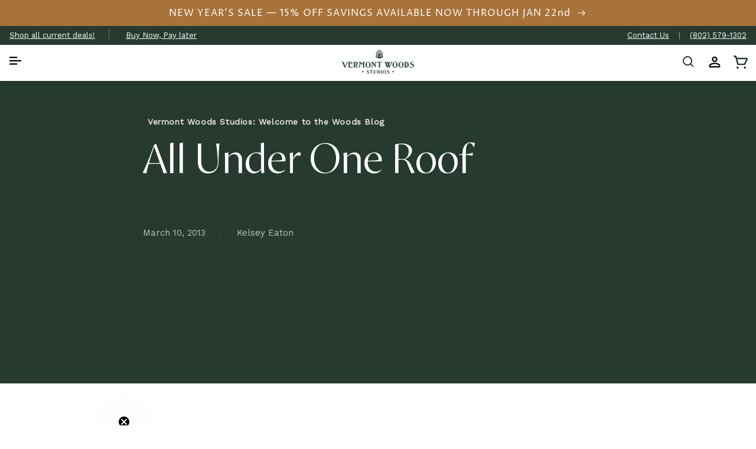

--- FILE ---
content_type: text/html; charset=utf-8
request_url: https://vermontwoodsstudios.com/blogs/recent-articles/vermont-furniture-showroom-remodel-4
body_size: 51672
content:
<!doctype html>
<html class="js" lang="en">

<head>

    <meta charset="utf-8">
    <meta http-equiv="X-UA-Compatible" content="IE=edge">
    <meta name="viewport" content="width=device-width,initial-scale=1"><link rel="icon" type="image/png" href="//vermontwoodsstudios.com/cdn/shop/files/VWS-acorn_dark_green_4593767a-585e-457f-a8b5-4373aaab7f79.png?crop=center&height=32&v=1683145937&width=32"><meta name="theme-color" content="">

    
    
    <link rel="canonical" href="https://vermontwoodsstudios.com/blogs/recent-articles/vermont-furniture-showroom-remodel-4">

    <link rel="preconnect" href="https://cdn1.stamped.iom" crossorigin><link rel="preconnect" href="https://fonts.shopifycdn.com" crossorigin><title>
        All Under One Roof
 &ndash; Vermont Woods Studios</title>

    
    <meta name="description" content="Much work has been done to the previously detached accessory building. The former studio apartment is now connected to the rest of the building and is under some major remodeling.Since the new addition was built to attach the two existing buildings, the crew has been hard at work connecting the new &quot;L&quot; shape structure ">
    

    

<meta property="og:site_name" content="Vermont Woods Studios">
<meta property="og:url" content="https://vermontwoodsstudios.com/blogs/recent-articles/vermont-furniture-showroom-remodel-4">
<meta property="og:title" content="All Under One Roof">
<meta property="og:type" content="article">
<meta property="og:description" content="Much work has been done to the previously detached accessory building. The former studio apartment is now connected to the rest of the building and is under some major remodeling.Since the new addition was built to attach the two existing buildings, the crew has been hard at work connecting the new &quot;L&quot; shape structure "><meta property="og:image" content="http://vermontwoodsstudios.com/cdn/shop/files/VWS-horizontal-logo_dark_green-negative.png?v=1734475861">
  <meta property="og:image:secure_url" content="https://vermontwoodsstudios.com/cdn/shop/files/VWS-horizontal-logo_dark_green-negative.png?v=1734475861">
  <meta property="og:image:width" content="1200">
  <meta property="og:image:height" content="528"><meta name="twitter:site" content="@vtwoodsstudios"><meta name="twitter:card" content="summary_large_image">
<meta name="twitter:title" content="All Under One Roof">
<meta name="twitter:description" content="Much work has been done to the previously detached accessory building. The former studio apartment is now connected to the rest of the building and is under some major remodeling.Since the new addition was built to attach the two existing buildings, the crew has been hard at work connecting the new &quot;L&quot; shape structure ">


    <script type="module" defer id="alttextai-ujs" src="https://ujs.alttext.ai/alttextai-ujs.js?site-key=de41119d8317f093"></script>
    <meta name="google-site-verification" content="Jch0JUAIoI65dygvyUviPD30NaNoxLdosFMXjCs6Y38" />

    <script src="//vermontwoodsstudios.com/cdn/shop/t/68/assets/jquery.min.js" ></script>

    

    <script>window.performance && window.performance.mark && window.performance.mark('shopify.content_for_header.start');</script><meta name="facebook-domain-verification" content="443eba3j20eczp1rylpj21596mrqtd">
<meta name="google-site-verification" content="PWxx2cIjACDYASbPH3eMdx94ymCue6xSSiQjJLrL6qM">
<meta id="shopify-digital-wallet" name="shopify-digital-wallet" content="/58537017403/digital_wallets/dialog">
<meta name="shopify-checkout-api-token" content="1b7a222d8c380223a0f3f24de83e30d3">
<link rel="alternate" type="application/atom+xml" title="Feed" href="/blogs/recent-articles.atom" />
<script async="async" src="/checkouts/internal/preloads.js?locale=en-US"></script>
<link rel="preconnect" href="https://shop.app" crossorigin="anonymous">
<script async="async" src="https://shop.app/checkouts/internal/preloads.js?locale=en-US&shop_id=58537017403" crossorigin="anonymous"></script>
<script id="apple-pay-shop-capabilities" type="application/json">{"shopId":58537017403,"countryCode":"US","currencyCode":"USD","merchantCapabilities":["supports3DS"],"merchantId":"gid:\/\/shopify\/Shop\/58537017403","merchantName":"Vermont Woods Studios","requiredBillingContactFields":["postalAddress","email","phone"],"requiredShippingContactFields":["postalAddress","email","phone"],"shippingType":"shipping","supportedNetworks":["visa","masterCard","amex","discover","elo","jcb"],"total":{"type":"pending","label":"Vermont Woods Studios","amount":"1.00"},"shopifyPaymentsEnabled":true,"supportsSubscriptions":true}</script>
<script id="shopify-features" type="application/json">{"accessToken":"1b7a222d8c380223a0f3f24de83e30d3","betas":["rich-media-storefront-analytics"],"domain":"vermontwoodsstudios.com","predictiveSearch":true,"shopId":58537017403,"locale":"en"}</script>
<script>var Shopify = Shopify || {};
Shopify.shop = "vermont-woods-studios.myshopify.com";
Shopify.locale = "en";
Shopify.currency = {"active":"USD","rate":"1.0"};
Shopify.country = "US";
Shopify.theme = {"name":"Dawn 15 - Order Status Page; Alt Text - 6\/3","id":131173515323,"schema_name":"Dawn","schema_version":"15.3.0","theme_store_id":null,"role":"main"};
Shopify.theme.handle = "null";
Shopify.theme.style = {"id":null,"handle":null};
Shopify.cdnHost = "vermontwoodsstudios.com/cdn";
Shopify.routes = Shopify.routes || {};
Shopify.routes.root = "/";</script>
<script type="module">!function(o){(o.Shopify=o.Shopify||{}).modules=!0}(window);</script>
<script>!function(o){function n(){var o=[];function n(){o.push(Array.prototype.slice.apply(arguments))}return n.q=o,n}var t=o.Shopify=o.Shopify||{};t.loadFeatures=n(),t.autoloadFeatures=n()}(window);</script>
<script>
  window.ShopifyPay = window.ShopifyPay || {};
  window.ShopifyPay.apiHost = "shop.app\/pay";
  window.ShopifyPay.redirectState = null;
</script>
<script id="shop-js-analytics" type="application/json">{"pageType":"article"}</script>
<script defer="defer" async type="module" src="//vermontwoodsstudios.com/cdn/shopifycloud/shop-js/modules/v2/client.init-shop-cart-sync_BT-GjEfc.en.esm.js"></script>
<script defer="defer" async type="module" src="//vermontwoodsstudios.com/cdn/shopifycloud/shop-js/modules/v2/chunk.common_D58fp_Oc.esm.js"></script>
<script defer="defer" async type="module" src="//vermontwoodsstudios.com/cdn/shopifycloud/shop-js/modules/v2/chunk.modal_xMitdFEc.esm.js"></script>
<script type="module">
  await import("//vermontwoodsstudios.com/cdn/shopifycloud/shop-js/modules/v2/client.init-shop-cart-sync_BT-GjEfc.en.esm.js");
await import("//vermontwoodsstudios.com/cdn/shopifycloud/shop-js/modules/v2/chunk.common_D58fp_Oc.esm.js");
await import("//vermontwoodsstudios.com/cdn/shopifycloud/shop-js/modules/v2/chunk.modal_xMitdFEc.esm.js");

  window.Shopify.SignInWithShop?.initShopCartSync?.({"fedCMEnabled":true,"windoidEnabled":true});

</script>
<script>
  window.Shopify = window.Shopify || {};
  if (!window.Shopify.featureAssets) window.Shopify.featureAssets = {};
  window.Shopify.featureAssets['shop-js'] = {"shop-cart-sync":["modules/v2/client.shop-cart-sync_DZOKe7Ll.en.esm.js","modules/v2/chunk.common_D58fp_Oc.esm.js","modules/v2/chunk.modal_xMitdFEc.esm.js"],"init-fed-cm":["modules/v2/client.init-fed-cm_B6oLuCjv.en.esm.js","modules/v2/chunk.common_D58fp_Oc.esm.js","modules/v2/chunk.modal_xMitdFEc.esm.js"],"shop-cash-offers":["modules/v2/client.shop-cash-offers_D2sdYoxE.en.esm.js","modules/v2/chunk.common_D58fp_Oc.esm.js","modules/v2/chunk.modal_xMitdFEc.esm.js"],"shop-login-button":["modules/v2/client.shop-login-button_QeVjl5Y3.en.esm.js","modules/v2/chunk.common_D58fp_Oc.esm.js","modules/v2/chunk.modal_xMitdFEc.esm.js"],"pay-button":["modules/v2/client.pay-button_DXTOsIq6.en.esm.js","modules/v2/chunk.common_D58fp_Oc.esm.js","modules/v2/chunk.modal_xMitdFEc.esm.js"],"shop-button":["modules/v2/client.shop-button_DQZHx9pm.en.esm.js","modules/v2/chunk.common_D58fp_Oc.esm.js","modules/v2/chunk.modal_xMitdFEc.esm.js"],"avatar":["modules/v2/client.avatar_BTnouDA3.en.esm.js"],"init-windoid":["modules/v2/client.init-windoid_CR1B-cfM.en.esm.js","modules/v2/chunk.common_D58fp_Oc.esm.js","modules/v2/chunk.modal_xMitdFEc.esm.js"],"init-shop-for-new-customer-accounts":["modules/v2/client.init-shop-for-new-customer-accounts_C_vY_xzh.en.esm.js","modules/v2/client.shop-login-button_QeVjl5Y3.en.esm.js","modules/v2/chunk.common_D58fp_Oc.esm.js","modules/v2/chunk.modal_xMitdFEc.esm.js"],"init-shop-email-lookup-coordinator":["modules/v2/client.init-shop-email-lookup-coordinator_BI7n9ZSv.en.esm.js","modules/v2/chunk.common_D58fp_Oc.esm.js","modules/v2/chunk.modal_xMitdFEc.esm.js"],"init-shop-cart-sync":["modules/v2/client.init-shop-cart-sync_BT-GjEfc.en.esm.js","modules/v2/chunk.common_D58fp_Oc.esm.js","modules/v2/chunk.modal_xMitdFEc.esm.js"],"shop-toast-manager":["modules/v2/client.shop-toast-manager_DiYdP3xc.en.esm.js","modules/v2/chunk.common_D58fp_Oc.esm.js","modules/v2/chunk.modal_xMitdFEc.esm.js"],"init-customer-accounts":["modules/v2/client.init-customer-accounts_D9ZNqS-Q.en.esm.js","modules/v2/client.shop-login-button_QeVjl5Y3.en.esm.js","modules/v2/chunk.common_D58fp_Oc.esm.js","modules/v2/chunk.modal_xMitdFEc.esm.js"],"init-customer-accounts-sign-up":["modules/v2/client.init-customer-accounts-sign-up_iGw4briv.en.esm.js","modules/v2/client.shop-login-button_QeVjl5Y3.en.esm.js","modules/v2/chunk.common_D58fp_Oc.esm.js","modules/v2/chunk.modal_xMitdFEc.esm.js"],"shop-follow-button":["modules/v2/client.shop-follow-button_CqMgW2wH.en.esm.js","modules/v2/chunk.common_D58fp_Oc.esm.js","modules/v2/chunk.modal_xMitdFEc.esm.js"],"checkout-modal":["modules/v2/client.checkout-modal_xHeaAweL.en.esm.js","modules/v2/chunk.common_D58fp_Oc.esm.js","modules/v2/chunk.modal_xMitdFEc.esm.js"],"shop-login":["modules/v2/client.shop-login_D91U-Q7h.en.esm.js","modules/v2/chunk.common_D58fp_Oc.esm.js","modules/v2/chunk.modal_xMitdFEc.esm.js"],"lead-capture":["modules/v2/client.lead-capture_BJmE1dJe.en.esm.js","modules/v2/chunk.common_D58fp_Oc.esm.js","modules/v2/chunk.modal_xMitdFEc.esm.js"],"payment-terms":["modules/v2/client.payment-terms_Ci9AEqFq.en.esm.js","modules/v2/chunk.common_D58fp_Oc.esm.js","modules/v2/chunk.modal_xMitdFEc.esm.js"]};
</script>
<script id="__st">var __st={"a":58537017403,"offset":-18000,"reqid":"017ad051-2127-4a35-a84e-1ce958598268-1769114619","pageurl":"vermontwoodsstudios.com\/blogs\/recent-articles\/vermont-furniture-showroom-remodel-4","s":"articles-557672202299","u":"e0ddb09233a2","p":"article","rtyp":"article","rid":557672202299};</script>
<script>window.ShopifyPaypalV4VisibilityTracking = true;</script>
<script id="captcha-bootstrap">!function(){'use strict';const t='contact',e='account',n='new_comment',o=[[t,t],['blogs',n],['comments',n],[t,'customer']],c=[[e,'customer_login'],[e,'guest_login'],[e,'recover_customer_password'],[e,'create_customer']],r=t=>t.map((([t,e])=>`form[action*='/${t}']:not([data-nocaptcha='true']) input[name='form_type'][value='${e}']`)).join(','),a=t=>()=>t?[...document.querySelectorAll(t)].map((t=>t.form)):[];function s(){const t=[...o],e=r(t);return a(e)}const i='password',u='form_key',d=['recaptcha-v3-token','g-recaptcha-response','h-captcha-response',i],f=()=>{try{return window.sessionStorage}catch{return}},m='__shopify_v',_=t=>t.elements[u];function p(t,e,n=!1){try{const o=window.sessionStorage,c=JSON.parse(o.getItem(e)),{data:r}=function(t){const{data:e,action:n}=t;return t[m]||n?{data:e,action:n}:{data:t,action:n}}(c);for(const[e,n]of Object.entries(r))t.elements[e]&&(t.elements[e].value=n);n&&o.removeItem(e)}catch(o){console.error('form repopulation failed',{error:o})}}const l='form_type',E='cptcha';function T(t){t.dataset[E]=!0}const w=window,h=w.document,L='Shopify',v='ce_forms',y='captcha';let A=!1;((t,e)=>{const n=(g='f06e6c50-85a8-45c8-87d0-21a2b65856fe',I='https://cdn.shopify.com/shopifycloud/storefront-forms-hcaptcha/ce_storefront_forms_captcha_hcaptcha.v1.5.2.iife.js',D={infoText:'Protected by hCaptcha',privacyText:'Privacy',termsText:'Terms'},(t,e,n)=>{const o=w[L][v],c=o.bindForm;if(c)return c(t,g,e,D).then(n);var r;o.q.push([[t,g,e,D],n]),r=I,A||(h.body.append(Object.assign(h.createElement('script'),{id:'captcha-provider',async:!0,src:r})),A=!0)});var g,I,D;w[L]=w[L]||{},w[L][v]=w[L][v]||{},w[L][v].q=[],w[L][y]=w[L][y]||{},w[L][y].protect=function(t,e){n(t,void 0,e),T(t)},Object.freeze(w[L][y]),function(t,e,n,w,h,L){const[v,y,A,g]=function(t,e,n){const i=e?o:[],u=t?c:[],d=[...i,...u],f=r(d),m=r(i),_=r(d.filter((([t,e])=>n.includes(e))));return[a(f),a(m),a(_),s()]}(w,h,L),I=t=>{const e=t.target;return e instanceof HTMLFormElement?e:e&&e.form},D=t=>v().includes(t);t.addEventListener('submit',(t=>{const e=I(t);if(!e)return;const n=D(e)&&!e.dataset.hcaptchaBound&&!e.dataset.recaptchaBound,o=_(e),c=g().includes(e)&&(!o||!o.value);(n||c)&&t.preventDefault(),c&&!n&&(function(t){try{if(!f())return;!function(t){const e=f();if(!e)return;const n=_(t);if(!n)return;const o=n.value;o&&e.removeItem(o)}(t);const e=Array.from(Array(32),(()=>Math.random().toString(36)[2])).join('');!function(t,e){_(t)||t.append(Object.assign(document.createElement('input'),{type:'hidden',name:u})),t.elements[u].value=e}(t,e),function(t,e){const n=f();if(!n)return;const o=[...t.querySelectorAll(`input[type='${i}']`)].map((({name:t})=>t)),c=[...d,...o],r={};for(const[a,s]of new FormData(t).entries())c.includes(a)||(r[a]=s);n.setItem(e,JSON.stringify({[m]:1,action:t.action,data:r}))}(t,e)}catch(e){console.error('failed to persist form',e)}}(e),e.submit())}));const S=(t,e)=>{t&&!t.dataset[E]&&(n(t,e.some((e=>e===t))),T(t))};for(const o of['focusin','change'])t.addEventListener(o,(t=>{const e=I(t);D(e)&&S(e,y())}));const B=e.get('form_key'),M=e.get(l),P=B&&M;t.addEventListener('DOMContentLoaded',(()=>{const t=y();if(P)for(const e of t)e.elements[l].value===M&&p(e,B);[...new Set([...A(),...v().filter((t=>'true'===t.dataset.shopifyCaptcha))])].forEach((e=>S(e,t)))}))}(h,new URLSearchParams(w.location.search),n,t,e,['guest_login'])})(!0,!0)}();</script>
<script integrity="sha256-4kQ18oKyAcykRKYeNunJcIwy7WH5gtpwJnB7kiuLZ1E=" data-source-attribution="shopify.loadfeatures" defer="defer" src="//vermontwoodsstudios.com/cdn/shopifycloud/storefront/assets/storefront/load_feature-a0a9edcb.js" crossorigin="anonymous"></script>
<script crossorigin="anonymous" defer="defer" src="//vermontwoodsstudios.com/cdn/shopifycloud/storefront/assets/shopify_pay/storefront-65b4c6d7.js?v=20250812"></script>
<script data-source-attribution="shopify.dynamic_checkout.dynamic.init">var Shopify=Shopify||{};Shopify.PaymentButton=Shopify.PaymentButton||{isStorefrontPortableWallets:!0,init:function(){window.Shopify.PaymentButton.init=function(){};var t=document.createElement("script");t.src="https://vermontwoodsstudios.com/cdn/shopifycloud/portable-wallets/latest/portable-wallets.en.js",t.type="module",document.head.appendChild(t)}};
</script>
<script data-source-attribution="shopify.dynamic_checkout.buyer_consent">
  function portableWalletsHideBuyerConsent(e){var t=document.getElementById("shopify-buyer-consent"),n=document.getElementById("shopify-subscription-policy-button");t&&n&&(t.classList.add("hidden"),t.setAttribute("aria-hidden","true"),n.removeEventListener("click",e))}function portableWalletsShowBuyerConsent(e){var t=document.getElementById("shopify-buyer-consent"),n=document.getElementById("shopify-subscription-policy-button");t&&n&&(t.classList.remove("hidden"),t.removeAttribute("aria-hidden"),n.addEventListener("click",e))}window.Shopify?.PaymentButton&&(window.Shopify.PaymentButton.hideBuyerConsent=portableWalletsHideBuyerConsent,window.Shopify.PaymentButton.showBuyerConsent=portableWalletsShowBuyerConsent);
</script>
<script data-source-attribution="shopify.dynamic_checkout.cart.bootstrap">document.addEventListener("DOMContentLoaded",(function(){function t(){return document.querySelector("shopify-accelerated-checkout-cart, shopify-accelerated-checkout")}if(t())Shopify.PaymentButton.init();else{new MutationObserver((function(e,n){t()&&(Shopify.PaymentButton.init(),n.disconnect())})).observe(document.body,{childList:!0,subtree:!0})}}));
</script>
<link id="shopify-accelerated-checkout-styles" rel="stylesheet" media="screen" href="https://vermontwoodsstudios.com/cdn/shopifycloud/portable-wallets/latest/accelerated-checkout-backwards-compat.css" crossorigin="anonymous">
<style id="shopify-accelerated-checkout-cart">
        #shopify-buyer-consent {
  margin-top: 1em;
  display: inline-block;
  width: 100%;
}

#shopify-buyer-consent.hidden {
  display: none;
}

#shopify-subscription-policy-button {
  background: none;
  border: none;
  padding: 0;
  text-decoration: underline;
  font-size: inherit;
  cursor: pointer;
}

#shopify-subscription-policy-button::before {
  box-shadow: none;
}

      </style>
<script id="sections-script" data-sections="header,footer" defer="defer" src="//vermontwoodsstudios.com/cdn/shop/t/68/compiled_assets/scripts.js?v=29981"></script>
<script>window.performance && window.performance.mark && window.performance.mark('shopify.content_for_header.end');</script>
    

    <style data-shopify>
    @font-face{
    font-family: "Proza Display";
    src: url(//vermontwoodsstudios.com/cdn/shop/t/68/assets/prozadisplaylight-webfont.woff2?v=63109552631502355071748637168) format("woff2");
    }
    @font-face {
  font-family: "Work Sans";
  font-weight: 400;
  font-style: normal;
  font-display: swap;
  src: url("//vermontwoodsstudios.com/cdn/fonts/work_sans/worksans_n4.b7973b3d07d0ace13de1b1bea9c45759cdbe12cf.woff2") format("woff2"),
       url("//vermontwoodsstudios.com/cdn/fonts/work_sans/worksans_n4.cf5ceb1e6d373a9505e637c1aff0a71d0959556d.woff") format("woff");
}

    
    
    
    @font-face {
  font-family: "Proza Libre";
  font-weight: 400;
  font-style: normal;
  font-display: swap;
  src: url("//vermontwoodsstudios.com/cdn/fonts/proza_libre/prozalibre_n4.f0507b32b728d57643b7359f19cd41165a2ba3ad.woff2") format("woff2"),
       url("//vermontwoodsstudios.com/cdn/fonts/proza_libre/prozalibre_n4.11ea93e06205ad0e376283cb5b58368f304c1fe5.woff") format("woff");
}


    :root {
    --font-body-family: "Work Sans", sans-serif;
    --font-body-style: normal;
    --font-body-weight: 400;
    --font-body-weight-bold: 700;

    --font-heading-family: "Proza Libre", sans-serif;
    --font-heading-style: normal;
    --font-heading-weight: 400;

    --font-body-scale: 1.0;
    --font-heading-scale: 1.0;

    --color-base-text: 18, 18, 18;
    --color-shadow: 18, 18, 18;
    --color-base-background-1: 255, 255, 255;
    --color-base-background-2: 243, 243, 243;
    --color-base-solid-button-labels: 255, 255, 255;
    --color-base-outline-button-labels: 28, 104, 91;
    --color-base-accent-1: 31, 39, 35;
    --color-base-accent-2: 28, 104, 91;
    --payment-terms-background-color: #ffffff;

    --gradient-base-background-1: #ffffff;
    --gradient-base-background-2: #f3f3f3;
    --gradient-base-accent-1: #1f2723;
    --gradient-base-accent-2: #1c685b;

    --media-padding: px;
    --media-border-opacity: 0.05;
    --media-border-width: 1px;
    --media-radius: 0px;
    --media-shadow-opacity: 0.0;
    --media-shadow-horizontal-offset: 0px;
    --media-shadow-vertical-offset: 4px;
    --media-shadow-blur-radius: 5px;
    --media-shadow-visible: 0;

    --page-width: 120rem;
    --page-width-margin: 0rem;

    --card-image-padding: 0.0rem;
    --card-corner-radius: 0.0rem;
    --card-text-alignment: left;
    --card-border-width: 0.0rem;
    --card-border-opacity: 0.1;
    --card-shadow-opacity: 0.0;
    --card-shadow-visible: 0;
    --card-shadow-horizontal-offset: 0.0rem;
    --card-shadow-vertical-offset: 0.4rem;
    --card-shadow-blur-radius: 0.5rem;

    --badge-corner-radius: 4.0rem;

    --popup-border-width: 1px;
    --popup-border-opacity: 0.1;
    --popup-corner-radius: 0px;
    --popup-shadow-opacity: 0.0;
    --popup-shadow-horizontal-offset: 0px;
    --popup-shadow-vertical-offset: 4px;
    --popup-shadow-blur-radius: 5px;

    --drawer-border-width: 1px;
    --drawer-border-opacity: 0.1;
    --drawer-shadow-opacity: 0.0;
    --drawer-shadow-horizontal-offset: 0px;
    --drawer-shadow-vertical-offset: 4px;
    --drawer-shadow-blur-radius: 5px;

    --spacing-sections-desktop: 0px;
    --spacing-sections-mobile: 0px;

    --grid-desktop-vertical-spacing: 8px;
    --grid-desktop-horizontal-spacing: 8px;
    --grid-mobile-vertical-spacing: 4px;
    --grid-mobile-horizontal-spacing: 4px;

    --text-boxes-border-opacity: 0.1;
    --text-boxes-border-width: 0px;
    --text-boxes-radius: 0px;
    --text-boxes-shadow-opacity: 0.0;
    --text-boxes-shadow-visible: 0;
    --text-boxes-shadow-horizontal-offset: 0px;
    --text-boxes-shadow-vertical-offset: 4px;
    --text-boxes-shadow-blur-radius: 5px;

    --buttons-radius: 0px;
    --buttons-radius-outset: 0px;
    --buttons-border-width: 1px;
    --buttons-border-opacity: 1.0;
    --buttons-shadow-opacity: 0.0;
    --buttons-shadow-visible: 0;
    --buttons-shadow-horizontal-offset: 0px;
    --buttons-shadow-vertical-offset: 4px;
    --buttons-shadow-blur-radius: 5px;
    --buttons-border-offset: 0px;

    --inputs-radius: 0px;
    --inputs-border-width: 1px;
    --inputs-border-opacity: 0.55;
    --inputs-shadow-opacity: 0.0;
    --inputs-shadow-horizontal-offset: 0px;
    --inputs-margin-offset: 0px;
    --inputs-shadow-vertical-offset: 4px;
    --inputs-shadow-blur-radius: 5px;
    --inputs-radius-outset: 0px;

    --variant-pills-radius: 40px;
    --variant-pills-border-width: 1px;
    --variant-pills-border-opacity: 0.55;
    --variant-pills-shadow-opacity: 0.0;
    --variant-pills-shadow-horizontal-offset: 0px;
    --variant-pills-shadow-vertical-offset: 4px;
    --variant-pills-shadow-blur-radius: 5px;
    }

    *,
    *::before,
    *::after {
    box-sizing: inherit;
    }

    html {
    box-sizing: border-box;
    font-size: calc(var(--font-body-scale) * 62.5%);
    height: 100%;
    }
    /*span{font-family: 'Work Sans', sans-serif; }*/
    body {
    display: grid;
    /*font-family: 'Work Sans', sans-serif;*/
    grid-template-rows: auto auto 1fr auto;
    grid-template-columns: 100%;
    min-height: 100%;
    margin: 0;
    /* font-size: 1.5rem; */
    letter-spacing: 0.06rem;
    line-height: calc(1 + 0.8 / var(--font-body-scale));
    font-family: var(--font-body-family);
    font-style: var(--font-body-style);
    font-weight: var(--font-body-weight);
    }
    .slider_div.slick-slide {display: none;width:100%;}
    .slider_right_image{display:flex;flex-wrap: nowrap;}
    .slider_right_image.slick-initialized{display:block;}
    .slider_div {
    width: 100%;
    flex: 0 0 100%;
    }
    @media screen and (min-width: 750px) {
    /* body {
    font-size: 1.6rem;
    } */
    }
    </style>
    <link href="//vermontwoodsstudios.com/cdn/shop/t/68/assets/slick.css?v=155963543465684870501748637180" rel="stylesheet" type="text/css" media="all" />
    
<link rel="preload" as="font" href="//vermontwoodsstudios.com/cdn/fonts/work_sans/worksans_n4.b7973b3d07d0ace13de1b1bea9c45759cdbe12cf.woff2" type="font/woff2" crossorigin><link rel="preload" as="font" href="//vermontwoodsstudios.com/cdn/fonts/proza_libre/prozalibre_n4.f0507b32b728d57643b7359f19cd41165a2ba3ad.woff2" type="font/woff2" crossorigin><script src="//vermontwoodsstudios.com/cdn/shop/t/68/assets/constants.js?v=118584103139986873861748637120" defer="defer"></script>
    <script src="//vermontwoodsstudios.com/cdn/shop/t/68/assets/pubsub.js?v=71479778081375978271748637169" defer="defer"></script>
    <script src="//vermontwoodsstudios.com/cdn/shop/t/68/assets/global.js?v=86391323947093376011748637125" defer="defer"></script>
    <script src="//vermontwoodsstudios.com/cdn/shop/t/68/assets/details-disclosure.js?v=42683039572029085721748637123" defer="defer"></script>
    <script src="//vermontwoodsstudios.com/cdn/shop/t/68/assets/details-modal.js?v=153676380905000877081748637123" defer="defer"></script>
    <script src="//vermontwoodsstudios.com/cdn/shop/t/68/assets/search-form.js?v=113639710312857635801748637172" defer="defer"></script><script>window.performance && window.performance.mark && window.performance.mark('shopify.content_for_header.start');</script><meta name="facebook-domain-verification" content="443eba3j20eczp1rylpj21596mrqtd">
<meta name="google-site-verification" content="PWxx2cIjACDYASbPH3eMdx94ymCue6xSSiQjJLrL6qM">
<meta id="shopify-digital-wallet" name="shopify-digital-wallet" content="/58537017403/digital_wallets/dialog">
<meta name="shopify-checkout-api-token" content="1b7a222d8c380223a0f3f24de83e30d3">
<link rel="alternate" type="application/atom+xml" title="Feed" href="/blogs/recent-articles.atom" />
<script async="async" src="/checkouts/internal/preloads.js?locale=en-US"></script>
<link rel="preconnect" href="https://shop.app" crossorigin="anonymous">
<script async="async" src="https://shop.app/checkouts/internal/preloads.js?locale=en-US&shop_id=58537017403" crossorigin="anonymous"></script>
<script id="apple-pay-shop-capabilities" type="application/json">{"shopId":58537017403,"countryCode":"US","currencyCode":"USD","merchantCapabilities":["supports3DS"],"merchantId":"gid:\/\/shopify\/Shop\/58537017403","merchantName":"Vermont Woods Studios","requiredBillingContactFields":["postalAddress","email","phone"],"requiredShippingContactFields":["postalAddress","email","phone"],"shippingType":"shipping","supportedNetworks":["visa","masterCard","amex","discover","elo","jcb"],"total":{"type":"pending","label":"Vermont Woods Studios","amount":"1.00"},"shopifyPaymentsEnabled":true,"supportsSubscriptions":true}</script>
<script id="shopify-features" type="application/json">{"accessToken":"1b7a222d8c380223a0f3f24de83e30d3","betas":["rich-media-storefront-analytics"],"domain":"vermontwoodsstudios.com","predictiveSearch":true,"shopId":58537017403,"locale":"en"}</script>
<script>var Shopify = Shopify || {};
Shopify.shop = "vermont-woods-studios.myshopify.com";
Shopify.locale = "en";
Shopify.currency = {"active":"USD","rate":"1.0"};
Shopify.country = "US";
Shopify.theme = {"name":"Dawn 15 - Order Status Page; Alt Text - 6\/3","id":131173515323,"schema_name":"Dawn","schema_version":"15.3.0","theme_store_id":null,"role":"main"};
Shopify.theme.handle = "null";
Shopify.theme.style = {"id":null,"handle":null};
Shopify.cdnHost = "vermontwoodsstudios.com/cdn";
Shopify.routes = Shopify.routes || {};
Shopify.routes.root = "/";</script>
<script type="module">!function(o){(o.Shopify=o.Shopify||{}).modules=!0}(window);</script>
<script>!function(o){function n(){var o=[];function n(){o.push(Array.prototype.slice.apply(arguments))}return n.q=o,n}var t=o.Shopify=o.Shopify||{};t.loadFeatures=n(),t.autoloadFeatures=n()}(window);</script>
<script>
  window.ShopifyPay = window.ShopifyPay || {};
  window.ShopifyPay.apiHost = "shop.app\/pay";
  window.ShopifyPay.redirectState = null;
</script>
<script id="shop-js-analytics" type="application/json">{"pageType":"article"}</script>
<script defer="defer" async type="module" src="//vermontwoodsstudios.com/cdn/shopifycloud/shop-js/modules/v2/client.init-shop-cart-sync_BT-GjEfc.en.esm.js"></script>
<script defer="defer" async type="module" src="//vermontwoodsstudios.com/cdn/shopifycloud/shop-js/modules/v2/chunk.common_D58fp_Oc.esm.js"></script>
<script defer="defer" async type="module" src="//vermontwoodsstudios.com/cdn/shopifycloud/shop-js/modules/v2/chunk.modal_xMitdFEc.esm.js"></script>
<script type="module">
  await import("//vermontwoodsstudios.com/cdn/shopifycloud/shop-js/modules/v2/client.init-shop-cart-sync_BT-GjEfc.en.esm.js");
await import("//vermontwoodsstudios.com/cdn/shopifycloud/shop-js/modules/v2/chunk.common_D58fp_Oc.esm.js");
await import("//vermontwoodsstudios.com/cdn/shopifycloud/shop-js/modules/v2/chunk.modal_xMitdFEc.esm.js");

  window.Shopify.SignInWithShop?.initShopCartSync?.({"fedCMEnabled":true,"windoidEnabled":true});

</script>
<script>
  window.Shopify = window.Shopify || {};
  if (!window.Shopify.featureAssets) window.Shopify.featureAssets = {};
  window.Shopify.featureAssets['shop-js'] = {"shop-cart-sync":["modules/v2/client.shop-cart-sync_DZOKe7Ll.en.esm.js","modules/v2/chunk.common_D58fp_Oc.esm.js","modules/v2/chunk.modal_xMitdFEc.esm.js"],"init-fed-cm":["modules/v2/client.init-fed-cm_B6oLuCjv.en.esm.js","modules/v2/chunk.common_D58fp_Oc.esm.js","modules/v2/chunk.modal_xMitdFEc.esm.js"],"shop-cash-offers":["modules/v2/client.shop-cash-offers_D2sdYoxE.en.esm.js","modules/v2/chunk.common_D58fp_Oc.esm.js","modules/v2/chunk.modal_xMitdFEc.esm.js"],"shop-login-button":["modules/v2/client.shop-login-button_QeVjl5Y3.en.esm.js","modules/v2/chunk.common_D58fp_Oc.esm.js","modules/v2/chunk.modal_xMitdFEc.esm.js"],"pay-button":["modules/v2/client.pay-button_DXTOsIq6.en.esm.js","modules/v2/chunk.common_D58fp_Oc.esm.js","modules/v2/chunk.modal_xMitdFEc.esm.js"],"shop-button":["modules/v2/client.shop-button_DQZHx9pm.en.esm.js","modules/v2/chunk.common_D58fp_Oc.esm.js","modules/v2/chunk.modal_xMitdFEc.esm.js"],"avatar":["modules/v2/client.avatar_BTnouDA3.en.esm.js"],"init-windoid":["modules/v2/client.init-windoid_CR1B-cfM.en.esm.js","modules/v2/chunk.common_D58fp_Oc.esm.js","modules/v2/chunk.modal_xMitdFEc.esm.js"],"init-shop-for-new-customer-accounts":["modules/v2/client.init-shop-for-new-customer-accounts_C_vY_xzh.en.esm.js","modules/v2/client.shop-login-button_QeVjl5Y3.en.esm.js","modules/v2/chunk.common_D58fp_Oc.esm.js","modules/v2/chunk.modal_xMitdFEc.esm.js"],"init-shop-email-lookup-coordinator":["modules/v2/client.init-shop-email-lookup-coordinator_BI7n9ZSv.en.esm.js","modules/v2/chunk.common_D58fp_Oc.esm.js","modules/v2/chunk.modal_xMitdFEc.esm.js"],"init-shop-cart-sync":["modules/v2/client.init-shop-cart-sync_BT-GjEfc.en.esm.js","modules/v2/chunk.common_D58fp_Oc.esm.js","modules/v2/chunk.modal_xMitdFEc.esm.js"],"shop-toast-manager":["modules/v2/client.shop-toast-manager_DiYdP3xc.en.esm.js","modules/v2/chunk.common_D58fp_Oc.esm.js","modules/v2/chunk.modal_xMitdFEc.esm.js"],"init-customer-accounts":["modules/v2/client.init-customer-accounts_D9ZNqS-Q.en.esm.js","modules/v2/client.shop-login-button_QeVjl5Y3.en.esm.js","modules/v2/chunk.common_D58fp_Oc.esm.js","modules/v2/chunk.modal_xMitdFEc.esm.js"],"init-customer-accounts-sign-up":["modules/v2/client.init-customer-accounts-sign-up_iGw4briv.en.esm.js","modules/v2/client.shop-login-button_QeVjl5Y3.en.esm.js","modules/v2/chunk.common_D58fp_Oc.esm.js","modules/v2/chunk.modal_xMitdFEc.esm.js"],"shop-follow-button":["modules/v2/client.shop-follow-button_CqMgW2wH.en.esm.js","modules/v2/chunk.common_D58fp_Oc.esm.js","modules/v2/chunk.modal_xMitdFEc.esm.js"],"checkout-modal":["modules/v2/client.checkout-modal_xHeaAweL.en.esm.js","modules/v2/chunk.common_D58fp_Oc.esm.js","modules/v2/chunk.modal_xMitdFEc.esm.js"],"shop-login":["modules/v2/client.shop-login_D91U-Q7h.en.esm.js","modules/v2/chunk.common_D58fp_Oc.esm.js","modules/v2/chunk.modal_xMitdFEc.esm.js"],"lead-capture":["modules/v2/client.lead-capture_BJmE1dJe.en.esm.js","modules/v2/chunk.common_D58fp_Oc.esm.js","modules/v2/chunk.modal_xMitdFEc.esm.js"],"payment-terms":["modules/v2/client.payment-terms_Ci9AEqFq.en.esm.js","modules/v2/chunk.common_D58fp_Oc.esm.js","modules/v2/chunk.modal_xMitdFEc.esm.js"]};
</script>
<script id="__st">var __st={"a":58537017403,"offset":-18000,"reqid":"017ad051-2127-4a35-a84e-1ce958598268-1769114619","pageurl":"vermontwoodsstudios.com\/blogs\/recent-articles\/vermont-furniture-showroom-remodel-4","s":"articles-557672202299","u":"e0ddb09233a2","p":"article","rtyp":"article","rid":557672202299};</script>
<script>window.ShopifyPaypalV4VisibilityTracking = true;</script>
<script id="captcha-bootstrap">!function(){'use strict';const t='contact',e='account',n='new_comment',o=[[t,t],['blogs',n],['comments',n],[t,'customer']],c=[[e,'customer_login'],[e,'guest_login'],[e,'recover_customer_password'],[e,'create_customer']],r=t=>t.map((([t,e])=>`form[action*='/${t}']:not([data-nocaptcha='true']) input[name='form_type'][value='${e}']`)).join(','),a=t=>()=>t?[...document.querySelectorAll(t)].map((t=>t.form)):[];function s(){const t=[...o],e=r(t);return a(e)}const i='password',u='form_key',d=['recaptcha-v3-token','g-recaptcha-response','h-captcha-response',i],f=()=>{try{return window.sessionStorage}catch{return}},m='__shopify_v',_=t=>t.elements[u];function p(t,e,n=!1){try{const o=window.sessionStorage,c=JSON.parse(o.getItem(e)),{data:r}=function(t){const{data:e,action:n}=t;return t[m]||n?{data:e,action:n}:{data:t,action:n}}(c);for(const[e,n]of Object.entries(r))t.elements[e]&&(t.elements[e].value=n);n&&o.removeItem(e)}catch(o){console.error('form repopulation failed',{error:o})}}const l='form_type',E='cptcha';function T(t){t.dataset[E]=!0}const w=window,h=w.document,L='Shopify',v='ce_forms',y='captcha';let A=!1;((t,e)=>{const n=(g='f06e6c50-85a8-45c8-87d0-21a2b65856fe',I='https://cdn.shopify.com/shopifycloud/storefront-forms-hcaptcha/ce_storefront_forms_captcha_hcaptcha.v1.5.2.iife.js',D={infoText:'Protected by hCaptcha',privacyText:'Privacy',termsText:'Terms'},(t,e,n)=>{const o=w[L][v],c=o.bindForm;if(c)return c(t,g,e,D).then(n);var r;o.q.push([[t,g,e,D],n]),r=I,A||(h.body.append(Object.assign(h.createElement('script'),{id:'captcha-provider',async:!0,src:r})),A=!0)});var g,I,D;w[L]=w[L]||{},w[L][v]=w[L][v]||{},w[L][v].q=[],w[L][y]=w[L][y]||{},w[L][y].protect=function(t,e){n(t,void 0,e),T(t)},Object.freeze(w[L][y]),function(t,e,n,w,h,L){const[v,y,A,g]=function(t,e,n){const i=e?o:[],u=t?c:[],d=[...i,...u],f=r(d),m=r(i),_=r(d.filter((([t,e])=>n.includes(e))));return[a(f),a(m),a(_),s()]}(w,h,L),I=t=>{const e=t.target;return e instanceof HTMLFormElement?e:e&&e.form},D=t=>v().includes(t);t.addEventListener('submit',(t=>{const e=I(t);if(!e)return;const n=D(e)&&!e.dataset.hcaptchaBound&&!e.dataset.recaptchaBound,o=_(e),c=g().includes(e)&&(!o||!o.value);(n||c)&&t.preventDefault(),c&&!n&&(function(t){try{if(!f())return;!function(t){const e=f();if(!e)return;const n=_(t);if(!n)return;const o=n.value;o&&e.removeItem(o)}(t);const e=Array.from(Array(32),(()=>Math.random().toString(36)[2])).join('');!function(t,e){_(t)||t.append(Object.assign(document.createElement('input'),{type:'hidden',name:u})),t.elements[u].value=e}(t,e),function(t,e){const n=f();if(!n)return;const o=[...t.querySelectorAll(`input[type='${i}']`)].map((({name:t})=>t)),c=[...d,...o],r={};for(const[a,s]of new FormData(t).entries())c.includes(a)||(r[a]=s);n.setItem(e,JSON.stringify({[m]:1,action:t.action,data:r}))}(t,e)}catch(e){console.error('failed to persist form',e)}}(e),e.submit())}));const S=(t,e)=>{t&&!t.dataset[E]&&(n(t,e.some((e=>e===t))),T(t))};for(const o of['focusin','change'])t.addEventListener(o,(t=>{const e=I(t);D(e)&&S(e,y())}));const B=e.get('form_key'),M=e.get(l),P=B&&M;t.addEventListener('DOMContentLoaded',(()=>{const t=y();if(P)for(const e of t)e.elements[l].value===M&&p(e,B);[...new Set([...A(),...v().filter((t=>'true'===t.dataset.shopifyCaptcha))])].forEach((e=>S(e,t)))}))}(h,new URLSearchParams(w.location.search),n,t,e,['guest_login'])})(!0,!0)}();</script>
<script integrity="sha256-4kQ18oKyAcykRKYeNunJcIwy7WH5gtpwJnB7kiuLZ1E=" data-source-attribution="shopify.loadfeatures" defer="defer" src="//vermontwoodsstudios.com/cdn/shopifycloud/storefront/assets/storefront/load_feature-a0a9edcb.js" crossorigin="anonymous"></script>
<script crossorigin="anonymous" defer="defer" src="//vermontwoodsstudios.com/cdn/shopifycloud/storefront/assets/shopify_pay/storefront-65b4c6d7.js?v=20250812"></script>
<script data-source-attribution="shopify.dynamic_checkout.dynamic.init">var Shopify=Shopify||{};Shopify.PaymentButton=Shopify.PaymentButton||{isStorefrontPortableWallets:!0,init:function(){window.Shopify.PaymentButton.init=function(){};var t=document.createElement("script");t.src="https://vermontwoodsstudios.com/cdn/shopifycloud/portable-wallets/latest/portable-wallets.en.js",t.type="module",document.head.appendChild(t)}};
</script>
<script data-source-attribution="shopify.dynamic_checkout.buyer_consent">
  function portableWalletsHideBuyerConsent(e){var t=document.getElementById("shopify-buyer-consent"),n=document.getElementById("shopify-subscription-policy-button");t&&n&&(t.classList.add("hidden"),t.setAttribute("aria-hidden","true"),n.removeEventListener("click",e))}function portableWalletsShowBuyerConsent(e){var t=document.getElementById("shopify-buyer-consent"),n=document.getElementById("shopify-subscription-policy-button");t&&n&&(t.classList.remove("hidden"),t.removeAttribute("aria-hidden"),n.addEventListener("click",e))}window.Shopify?.PaymentButton&&(window.Shopify.PaymentButton.hideBuyerConsent=portableWalletsHideBuyerConsent,window.Shopify.PaymentButton.showBuyerConsent=portableWalletsShowBuyerConsent);
</script>
<script data-source-attribution="shopify.dynamic_checkout.cart.bootstrap">document.addEventListener("DOMContentLoaded",(function(){function t(){return document.querySelector("shopify-accelerated-checkout-cart, shopify-accelerated-checkout")}if(t())Shopify.PaymentButton.init();else{new MutationObserver((function(e,n){t()&&(Shopify.PaymentButton.init(),n.disconnect())})).observe(document.body,{childList:!0,subtree:!0})}}));
</script>
<!-- placeholder 407128ef10e83cd9 --><script>window.performance && window.performance.mark && window.performance.mark('shopify.content_for_header.end');</script>


    
    <link href="//vermontwoodsstudios.com/cdn/shop/t/68/assets/base.css?v=95728261703071938131748637101" rel="stylesheet" type="text/css" media="all" />
    <link rel="stylesheet" href="//vermontwoodsstudios.com/cdn/shop/t/68/assets/component-cart-items.css?v=33995468438879188841748637106" media="print" onload="this.media='all'">
    <link href="//vermontwoodsstudios.com/cdn/shop/t/68/assets/style.css?v=96352854208288455841768840800" rel="stylesheet" type="text/css" media="all" />
<link href="//vermontwoodsstudios.com/cdn/shop/t/68/assets/component-cart-drawer.css?v=91549873938732190881748637106" rel="stylesheet" type="text/css" media="all" />
    <link href="//vermontwoodsstudios.com/cdn/shop/t/68/assets/component-cart.css?v=179822014305061053821748637107" rel="stylesheet" type="text/css" media="all" />
    <link href="//vermontwoodsstudios.com/cdn/shop/t/68/assets/component-totals.css?v=86168756436424464851748637120" rel="stylesheet" type="text/css" media="all" />
    <link href="//vermontwoodsstudios.com/cdn/shop/t/68/assets/component-price.css?v=84413929146300513621748637115" rel="stylesheet" type="text/css" media="all" />
    <link href="//vermontwoodsstudios.com/cdn/shop/t/68/assets/component-discounts.css?v=152760482443307489271748637109" rel="stylesheet" type="text/css" media="all" />

    <link rel="preload" as="font" href="//vermontwoodsstudios.com/cdn/fonts/work_sans/worksans_n4.b7973b3d07d0ace13de1b1bea9c45759cdbe12cf.woff2" type="font/woff2" crossorigin>
    

    <link rel="preload" as="font" href="//vermontwoodsstudios.com/cdn/fonts/proza_libre/prozalibre_n4.f0507b32b728d57643b7359f19cd41165a2ba3ad.woff2" type="font/woff2" crossorigin>
    
<link rel="stylesheet" href="//vermontwoodsstudios.com/cdn/shop/t/68/assets/component-predictive-search.css?v=117608892030618550331748637114" media="print" onload="this.media='all'"><script>
        document.documentElement.className = document.documentElement.className.replace('no-js', 'js');
        if (Shopify.designMode) {
            document.documentElement.classList.add('shopify-design-mode');
        }
    </script>

    <script src="//vermontwoodsstudios.com/cdn/shop/t/68/assets/global.js?v=86391323947093376011748637125" defer="defer"></script>
    <script src="//vermontwoodsstudios.com/cdn/shop/t/68/assets/slick.js" defer="defer"></script>

    <link rel="stylesheet" href="//vermontwoodsstudios.com/cdn/shop/t/68/assets/component-list-menu.css?v=79702834812634316831748637110">
    <link rel="stylesheet" href="//vermontwoodsstudios.com/cdn/shop/t/68/assets/component-search.css?v=24383126660857303961748637117">
    <link rel="stylesheet" href="//vermontwoodsstudios.com/cdn/shop/t/68/assets/component-menu-drawer.css?v=29176676605169000951748637112">
    <link rel="stylesheet" href="//vermontwoodsstudios.com/cdn/shop/t/68/assets/component-cart-notification.css?v=119852831333870967341748637106">
    <link rel="stylesheet" href="//vermontwoodsstudios.com/cdn/shop/t/68/assets/component-cart-items.css?v=33995468438879188841748637106">
    <link rel="stylesheet" href="//vermontwoodsstudios.com/cdn/shop/t/68/assets/component-mega-menu.css?v=181262426979592275831748637112"><link rel="stylesheet" href="//vermontwoodsstudios.com/cdn/shop/t/68/assets/component-price.css?v=84413929146300513621748637115">
    <link rel="stylesheet" href="//vermontwoodsstudios.com/cdn/shop/t/68/assets/component-loading-overlay.css?v=167310470843593579841748637111"><link href="//vermontwoodsstudios.com/cdn/shop/t/68/assets/component-cart-drawer.css?v=91549873938732190881748637106" rel="stylesheet" type="text/css" media="all" />
    <link href="//vermontwoodsstudios.com/cdn/shop/t/68/assets/component-cart.css?v=179822014305061053821748637107" rel="stylesheet" type="text/css" media="all" />
    <link href="//vermontwoodsstudios.com/cdn/shop/t/68/assets/component-totals.css?v=86168756436424464851748637120" rel="stylesheet" type="text/css" media="all" />
    <link href="//vermontwoodsstudios.com/cdn/shop/t/68/assets/component-price.css?v=84413929146300513621748637115" rel="stylesheet" type="text/css" media="all" />
    <link href="//vermontwoodsstudios.com/cdn/shop/t/68/assets/component-discounts.css?v=152760482443307489271748637109" rel="stylesheet" type="text/css" media="all" />
    <link href="//vermontwoodsstudios.com/cdn/shop/t/68/assets/component-loading-overlay.css?v=167310470843593579841748637111" rel="stylesheet" type="text/css" media="all" />
<noscript><link href="//vermontwoodsstudios.com/cdn/shop/t/68/assets/component-list-menu.css?v=79702834812634316831748637110" rel="stylesheet" type="text/css" media="all" /></noscript>
    <noscript><link href="//vermontwoodsstudios.com/cdn/shop/t/68/assets/component-search.css?v=24383126660857303961748637117" rel="stylesheet" type="text/css" media="all" /></noscript>
    <noscript><link href="//vermontwoodsstudios.com/cdn/shop/t/68/assets/component-menu-drawer.css?v=29176676605169000951748637112" rel="stylesheet" type="text/css" media="all" /></noscript>
    <noscript><link href="//vermontwoodsstudios.com/cdn/shop/t/68/assets/component-cart-notification.css?v=119852831333870967341748637106" rel="stylesheet" type="text/css" media="all" /></noscript>
    <noscript><link href="//vermontwoodsstudios.com/cdn/shop/t/68/assets/component-cart-items.css?v=33995468438879188841748637106" rel="stylesheet" type="text/css" media="all" /></noscript>
    <noscript><link href="//vermontwoodsstudios.com/cdn/shop/t/68/assets/component-mega-menu.css?v=181262426979592275831748637112" rel="stylesheet" type="text/css" media="all" /></noscript>

    <script>
        ! function(t, e) {
            var o, n, p, r;
            e.__SV || (window.posthog = e, e._i = [], e.init = function(i, s, a) {
                function g(t, e) {
                    var o = e.split(".");
                    2 == o.length && (t = t[o[0]], e = o[1]), t[e] = function() {
                        t.push([e].concat(Array.prototype.slice.call(arguments, 0)))
                    }
                }(p = t.createElement("script")).type = "text/javascript", p.crossOrigin = "anonymous", p.async = !0, p.src = s.api_host.replace(".i.posthog.com", "-assets.i.posthog.com") + "/static/array.js", (r = t.getElementsByTagName("script")[0]).parentNode.insertBefore(p, r);
                var u = e;
                for (void 0 !== a ? u = e[a] = [] : a = "posthog", u.people = u.people || [], u.toString = function(t) {
                        var e = "posthog";
                        return "posthog" !== a && (e += "." + a), t || (e += " (stub)"), e
                    }, u.people.toString = function() {
                        return u.toString(1) + ".people (stub)"
                    }, o = "init capture register register_once register_for_session unregister unregister_for_session getFeatureFlag getFeatureFlagPayload isFeatureEnabled reloadFeatureFlags updateEarlyAccessFeatureEnrollment getEarlyAccessFeatures on onFeatureFlags onSessionId getSurveys getActiveMatchingSurveys renderSurvey canRenderSurvey getNextSurveyStep identify setPersonProperties group resetGroups setPersonPropertiesForFlags resetPersonPropertiesForFlags setGroupPropertiesForFlags resetGroupPropertiesForFlags reset get_distinct_id getGroups get_session_id get_session_replay_url alias set_config startSessionRecording stopSessionRecording sessionRecordingStarted captureException loadToolbar get_property getSessionProperty createPersonProfile opt_in_capturing opt_out_capturing has_opted_in_capturing has_opted_out_capturing clear_opt_in_out_capturing debug getPageViewId".split(" "), n = 0; n < o.length; n++) g(u, o[n]);
                e._i.push([i, s, a])
            }, e.__SV = 1)
        }(document, window.posthog || []);
        posthog.init('phc_2Z0ouxDtPziA8bVsCyu7hHMa8cV27ins5oe7USaIoIe', {
            api_host: 'https://us.i.posthog.com',
            person_profiles: 'identified_only' // or 'always' to create profiles for anonymous users as well
        })
    </script>

<!-- BEGIN app block: shopify://apps/vwo/blocks/vwo-smartcode/2ce905b2-3842-4d20-b6b0-8c51fc208426 -->
  
  
  
  
    <!-- Start VWO Async SmartCode -->
    <link rel="preconnect" href="https://dev.visualwebsiteoptimizer.com" />
    <script type='text/javascript' id='vwoCode'>
    window._vwo_code ||
    (function () {
    var w=window,
    d=document;
    if (d.URL.indexOf('__vwo_disable__') > -1 || w._vwo_code) {
    return;
    }
    var account_id=1026379,
    version=2.2,
    settings_tolerance=2000,
    hide_element='body',
    background_color='white',
    hide_element_style = 'opacity:0 !important;filter:alpha(opacity=0) !important;background:' + background_color + ' !important;transition:none !important;',
    /* DO NOT EDIT BELOW THIS LINE */
    f=!1,v=d.querySelector('#vwoCode'),cc={};try{var e=JSON.parse(localStorage.getItem('_vwo_'+account_id+'_config'));cc=e&&'object'==typeof e?e:{}}catch(e){}function r(t){try{return decodeURIComponent(t)}catch(e){return t}}var s=function(){var e={combination:[],combinationChoose:[],split:[],exclude:[],uuid:null,consent:null,optOut:null},t=d.cookie||'';if(!t)return e;for(var n,i,o=/(?:^|;s*)(?:(_vis_opt_exp_(d+)_combi=([^;]*))|(_vis_opt_exp_(d+)_combi_choose=([^;]*))|(_vis_opt_exp_(d+)_split=([^:;]*))|(_vis_opt_exp_(d+)_exclude=[^;]*)|(_vis_opt_out=([^;]*))|(_vwo_global_opt_out=[^;]*)|(_vwo_uuid=([^;]*))|(_vwo_consent=([^;]*)))/g;null!==(n=o.exec(t));)try{n[1]?e.combination.push({id:n[2],value:r(n[3])}):n[4]?e.combinationChoose.push({id:n[5],value:r(n[6])}):n[7]?e.split.push({id:n[8],value:r(n[9])}):n[10]?e.exclude.push({id:n[11]}):n[12]?e.optOut=r(n[13]):n[14]?e.optOut=!0:n[15]?e.uuid=r(n[16]):n[17]&&(i=r(n[18]),e.consent=i&&3<=i.length?i.substring(0,3):null)}catch(e){}return e}();function i(){var e=function(){if(w.VWO&&Array.isArray(w.VWO))for(var e=0;e<w.VWO.length;e++){var t=w.VWO[e];if(Array.isArray(t)&&('setVisitorId'===t[0]||'setSessionId'===t[0]))return!0}return!1}(),t='a='+account_id+'&u='+encodeURIComponent(w._vis_opt_url||d.URL)+'&vn='+version+('undefined'!=typeof platform?'&p='+platform:'')+'&st='+w.performance.now();e||((n=function(){var e,t=[],n={},i=w.VWO&&w.VWO.appliedCampaigns||{};for(e in i){var o=i[e]&&i[e].v;o&&(t.push(e+'-'+o+'-1'),n[e]=!0)}if(s&&s.combination)for(var r=0;r<s.combination.length;r++){var a=s.combination[r];n[a.id]||t.push(a.id+'-'+a.value)}return t.join('|')}())&&(t+='&c='+n),(n=function(){var e=[],t={};if(s&&s.combinationChoose)for(var n=0;n<s.combinationChoose.length;n++){var i=s.combinationChoose[n];e.push(i.id+'-'+i.value),t[i.id]=!0}if(s&&s.split)for(var o=0;o<s.split.length;o++)t[(i=s.split[o]).id]||e.push(i.id+'-'+i.value);return e.join('|')}())&&(t+='&cc='+n),(n=function(){var e={},t=[];if(w.VWO&&Array.isArray(w.VWO))for(var n=0;n<w.VWO.length;n++){var i=w.VWO[n];if(Array.isArray(i)&&'setVariation'===i[0]&&i[1]&&Array.isArray(i[1]))for(var o=0;o<i[1].length;o++){var r,a=i[1][o];a&&'object'==typeof a&&(r=a.e,a=a.v,r&&a&&(e[r]=a))}}for(r in e)t.push(r+'-'+e[r]);return t.join('|')}())&&(t+='&sv='+n)),s&&s.optOut&&(t+='&o='+s.optOut);var n=function(){var e=[],t={};if(s&&s.exclude)for(var n=0;n<s.exclude.length;n++){var i=s.exclude[n];t[i.id]||(e.push(i.id),t[i.id]=!0)}return e.join('|')}();return n&&(t+='&e='+n),s&&s.uuid&&(t+='&id='+s.uuid),s&&s.consent&&(t+='&consent='+s.consent),w.name&&-1<w.name.indexOf('_vis_preview')&&(t+='&pM=true'),w.VWO&&w.VWO.ed&&(t+='&ed='+w.VWO.ed),t}code={nonce:v&&v.nonce,library_tolerance:function(){return'undefined'!=typeof library_tolerance?library_tolerance:void 0},settings_tolerance:function(){return cc.sT||settings_tolerance},hide_element_style:function(){return'{'+(cc.hES||hide_element_style)+'}'},hide_element:function(){return performance.getEntriesByName('first-contentful-paint')[0]?'':'string'==typeof cc.hE?cc.hE:hide_element},getVersion:function(){return version},finish:function(e){var t;f||(f=!0,(t=d.getElementById('_vis_opt_path_hides'))&&t.parentNode.removeChild(t),e&&((new Image).src='https://dev.visualwebsiteoptimizer.com/ee.gif?a='+account_id+e))},finished:function(){return f},addScript:function(e){var t=d.createElement('script');t.type='text/javascript',e.src?t.src=e.src:t.text=e.text,v&&t.setAttribute('nonce',v.nonce),d.getElementsByTagName('head')[0].appendChild(t)},load:function(e,t){t=t||{};var n=new XMLHttpRequest;n.open('GET',e,!0),n.withCredentials=!t.dSC,n.responseType=t.responseType||'text',n.onload=function(){if(t.onloadCb)return t.onloadCb(n,e);200===n.status?_vwo_code.addScript({text:n.responseText}):_vwo_code.finish('&e=loading_failure:'+e)},n.onerror=function(){if(t.onerrorCb)return t.onerrorCb(e);_vwo_code.finish('&e=loading_failure:'+e)},n.send()},init:function(){var e,t=this.settings_tolerance();w._vwo_settings_timer=setTimeout(function(){_vwo_code.finish()},t),'body'!==this.hide_element()?(n=d.createElement('style'),e=(t=this.hide_element())?t+this.hide_element_style():'',t=d.getElementsByTagName('head')[0],n.setAttribute('id','_vis_opt_path_hides'),v&&n.setAttribute('nonce',v.nonce),n.setAttribute('type','text/css'),n.styleSheet?n.styleSheet.cssText=e:n.appendChild(d.createTextNode(e)),t.appendChild(n)):(n=d.getElementsByTagName('head')[0],(e=d.createElement('div')).style.cssText='z-index: 2147483647 !important;position: fixed !important;left: 0 !important;top: 0 !important;width: 100% !important;height: 100% !important;background:'+background_color+' !important;',e.setAttribute('id','_vis_opt_path_hides'),e.classList.add('_vis_hide_layer'),n.parentNode.insertBefore(e,n.nextSibling));var n='https://dev.visualwebsiteoptimizer.com/j.php?'+i();-1!==w.location.search.indexOf('_vwo_xhr')?this.addScript({src:n}):this.load(n+'&x=true',{l:1})}};w._vwo_code=code;code.init();})();
    </script>
    <!-- End VWO Async SmartCode -->
  


<!-- END app block --><!-- BEGIN app block: shopify://apps/sami-product-labels/blocks/app-embed-block/b9b44663-5d51-4be1-8104-faedd68da8c5 --><script type="text/javascript">
  window.Samita = window.Samita || {};
  Samita.ProductLabels = Samita.ProductLabels || {};
  Samita.ProductLabels.locale  = {"shop_locale":{"locale":"en","enabled":true,"primary":true,"published":true}};
  Samita.ProductLabels.page = {title : document.title.replaceAll('"', "'"), href : window.location.href, type: "article", page_id: ""};
  Samita.ProductLabels.dataShop = Samita.ProductLabels.dataShop || {};Samita.ProductLabels.dataShop = {"install":1,"configuration":{"money_format":"${{amount}}"},"pricing":{"plan":"GOLD","features":{"chose_product_form_collections_tag":true,"design_custom_unlimited_position":false,"design_countdown_timer_label_badge":true,"design_text_hover_label_badge":true,"label_display_product_page_first_image":true,"choose_product_variants":false,"choose_country_restriction":false,"conditions_specific_products":-1,"conditions_include_exclude_product_tag":true,"conditions_inventory_status":true,"conditions_sale_products":true,"conditions_customer_tag":true,"conditions_products_created_published":true,"conditions_set_visibility_date_time":true,"images_samples":{"collections":["free_labels","custom","suggestions_for_you","all","valentine","beauty","new","newArrival","discount","sale","comboOffers","quality","bestseller","blackFriday","newYear","free","fewLeft"]},"badges_labels_conditions":{"fields":["ALL","PRODUCTS","TITLE","TYPE","VENDOR","VARIANT_PRICE","COMPARE_PRICE","SALE_PRICE","OPTION","TAG","WEIGHT","CREATE","PUBLISH","INVENTORY","VARIANT_INVENTORY","COLLECTIONS","CUSTOMER","CUSTOMER_TAG","CUSTOMER_ORDER_COUNT","CUSTOMER_TOTAL_SPENT","CUSTOMER_PURCHASE","CUSTOMER_COMPANY_NAME","PAGE","COUNTRY"]}}},"settings":{"notUseSearchFileApp":false,"general":{"maximum_condition":"3"},"watermark":true,"translations":{"default":{"Days":"d","Hours":"h","Minutes":"m","Seconds":"s"}}},"url":"vermont-woods-studios.myshopify.com","base_app_url":"https://label.samita.io/","app_url":"https://d3g7uyxz2n998u.cloudfront.net/"};Samita.ProductLabels.dataShop.configuration.money_format = "${{amount}}";if (typeof Shopify!= "undefined" && Shopify?.theme?.role != "main") {Samita.ProductLabels.dataShop.settings.notUseSearchFileApp = false;}
  Samita.ProductLabels.theme_id =null;
  Samita.ProductLabels.products = Samita.ProductLabels.products || [];if (typeof Shopify!= "undefined" && Shopify?.theme?.id == 125374496827) {Samita.ProductLabels.themeInfo = {"id":125374496827,"name":"[Uncap] - Design","role":"main","theme_store_id":887,"theme_name":"Dawn","theme_version":"6.0.2"};}if (typeof Shopify!= "undefined" && Shopify?.theme?.id == 130159673403) {Samita.ProductLabels.themeInfo = {"id":130159673403,"name":"Live Theme - 4/15 - Nav Updates","role":"unpublished","theme_store_id":887,"theme_name":"Dawn","theme_version":"6.0.2"};}if (typeof Shopify!= "undefined" && Shopify?.theme?.id == 125374496827) {Samita.ProductLabels.theme = {"selectors":{"product":{"elementSelectors":[".product",".grid__item",".featured-product",".gp-grid","#ProductSection-product-template","#shopify-section-product-template",".product:not(.featured-product,.slick-slide)",".product-main",".grid:not(.product-grid,.sf-grid,.featured-product)",".grid.product-single","#__pf",".gfqv-product-wrapper",".ga-product",".t4s-container",".gCartItem, .flexRow.noGutter, .cart__row, .line-item, .cart-item, .cart-row, .CartItem, .cart-line-item, .cart-table tbody tr, .container-indent table tbody tr"],"elementNotSelectors":[".mini-cart__recommendations-list"],"notShowCustomBlocks":".variant-swatch__item,.swatch-element,.fera-productReviews-review,share-button,.hdt-variant-picker,.col-story-block,.lightly-spaced-row","link":"[samitaPL-product-link], h3[data-href*=\"/products/\"], div[data-href*=\"/products/\"], a[data-href*=\"/products/\"], a.product-block__link[href*=\"/products/\"], a.indiv-product__link[href*=\"/products/\"], a.thumbnail__link[href*=\"/products/\"], a.product-item__link[href*=\"/products/\"], a.product-card__link[href*=\"/products/\"], a.product-card-link[href*=\"/products/\"], a.product-block__image__link[href*=\"/products/\"], a.stretched-link[href*=\"/products/\"], a.grid-product__link[href*=\"/products/\"], a.product-grid-item--link[href*=\"/products/\"], a.product-link[href*=\"/products/\"], a.product__link[href*=\"/products/\"], a.full-unstyled-link[href*=\"/products/\"], a.grid-item__link[href*=\"/products/\"], a.grid-product__link[href*=\"/products/\"], a[data-product-page-link][href*=\"/products/\"], a[href*=\"/products/\"]:not(.logo-bar__link,.ButtonGroup__Item.Button,.menu-promotion__link,.site-nav__link,.mobile-nav__link,.hero__sidebyside-image-link,.announcement-link,.breadcrumbs-list__link,.single-level-link,.d-none,.icon-twitter,.icon-facebook,.icon-pinterest,#btn,.list-menu__item.link.link--tex,.btnProductQuickview,.index-banner-slides-each,.global-banner-switch,.sub-nav-item-link,.announcement-bar__link,.Carousel__Cell,.Heading,.facebook,.twitter,.pinterest,.loyalty-redeem-product-title,.breadcrumbs__link,.btn-slide,.h2m-menu-item-inner--sub,.glink,.announcement-bar__link,.ts-link,.hero__slide-link)","signal":"[data-product-handle], [data-product-id]","notSignal":":not([data-section-id=\"product-recommendations\"],[data-section-type=\"product-recommendations\"],#product-area,#looxReviews)","priceSelectors":[".trans-money",".price",".samita-price",".price-list","#ProductPrice",".product-price",".product__price—reg","#productPrice-product-template",".product__current-price",".product-thumb-caption-price-current",".product-item-caption-price-current",".grid-product__price,.product__price","span.price","span.product-price",".productitem--price",".product-pricing","div.price","span.money",".product-item__price",".product-list-item-price","p.price",".product-meta__prices","div.product-price","span#price",".price.money","h3.price","a.price",".price-area",".product-item-price",".pricearea",".collectionGrid .collectionBlock-info > p","#ComparePrice",".product--price-wrapper",".product-page--price-wrapper",".color--shop-accent.font-size--s.t--meta.f--main",".ComparePrice",".ProductPrice",".prodThumb .title span:last-child",".price",".product-single__price-product-template",".product-info-price",".price-money",".prod-price","#price-field",".product-grid--price",".prices,.pricing","#product-price",".money-styling",".compare-at-price",".product-item--price",".card__price",".product-card__price",".product-price__price",".product-item__price-wrapper",".product-single__price",".grid-product__price-wrap","a.grid-link p.grid-link__meta",".product__prices","#comparePrice-product-template","dl[class*=\"price\"]","div[class*=\"price\"]",".gl-card-pricing",".ga-product_price-container"],"titleSelectors":[".product__title",".product-card__title",".product-card__name",".product-thumbnail__title",".product-card__title","div.product__title",".card__heading.h5",".cart-item__name.h4",".spf-product-card__title.h4",".gl-card-title",".ga-product_title"],"imageSelectors":[".pwzrswiper-slide img",".grid__item img",".gp-w-full img",".pf-slide-main-media img","media-gallery img",".product__media img",".product__media img",".product__media img",".gem-slider img",".product-media-container img",".product__media img",".product-images img",".img-wrapper img",".clerk_image_wrapper-global img",".spf-product-card__image-wrapper img",".media img",".pwzrswiper-slide img",".product__media img",".slider-banner-image.slick-active img",".pmslider-slide--inner img",".grid-view-item__image-wrapper img",".slick-track img",".rondell-item-crop img","modal-opener img",".media > img",".product__media > img","img.cart-item__image","img.motion-reduce","img[srcset*=\"cdn.shopify.com\"][srcset*=\"/products/\"]","img[data-srcset*=\"cdn.shopify.com\"][data-srcset*=\"/products/\"]","img[data-src*=\"cdn.shopify.com\"][data-src*=\"/products/\"]","img[data-srcset*=\"cdn.shopify.com\"][data-srcset*=\"/products/\"]","img[srcset*=\"cdn.shopify.com\"][src*=\"no-image\"]",".product-card__image > img",".product-image-main .image-wrap",".grid-product__image",".media > img","img[srcset*=\"cdn/shop/products/\"]","[data-bgset*=\"cdn.shopify.com\"][data-bgset*=\"/products/\"] > [data-bgset*=\"cdn.shopify.com\"][data-bgset*=\"/products/\"]","[data-bgset*=\"cdn.shopify.com\"][data-bgset*=\"/products/\"]","img[src*=\"cdn.shopify.com\"][src*=\"no-image\"]","img[src*=\"cdn/shop/products/\"]",".ga-product_image",".gfqv-product-image"],"media":".card__inner,.spf-product-card__inner","soldOutBadge":".tag.tag--rectangle, .grid-product__tag--sold-out, on-sale-badge","paymentButton":".shopify-payment-button, .product-form--smart-payment-buttons, .lh-wrap-buynow, .wx-checkout-btn","formSelectors":[".form","product-info","form.product_form",".main-product-form","form.t4s-form__product",".product-single__form",".shopify-product-form","#shopify-section-product-template form[action*=\"/cart/add\"]","form[action*=\"/cart/add\"]:not(.form-card)",".ga-products-table li.ga-product",".pf-product-form"],"variantActivator":".select__select","variant":".product-variant-id","variantIdByAttribute":"swatch-current-variant","quantity":".gInputElement, [name=\"qty\"], [name=\"quantity\"]","quantityWrapper":"#Quantity, input.quantity-selector.quantity-input, [data-quantity-input-wrapper], .product-form__quantity-selector, .product-form__item--quantity, .ProductForm__QuantitySelector, .quantity-product-template, .product-qty, .qty-selection, .product__quantity, .js-qty__num","productAddToCartBtnSelectors":[".product-form__cart-submit",".add-to-cart-btn",".product__add-to-cart-button","#AddToCart--product-template","#addToCart","#AddToCart-product-template","#AddToCart",".add_to_cart",".product-form--atc-button","#AddToCart-product",".AddtoCart","button.btn-addtocart",".product-submit","[name=\"add\"]","[type=\"submit\"]",".product-form__add-button",".product-form--add-to-cart",".btn--add-to-cart",".button-cart",".action-button > .add-to-cart","button.btn--tertiary.add-to-cart",".form-actions > button.button",".gf_add-to-cart",".zend_preorder_submit_btn",".gt_button",".wx-add-cart-btn",".previewer_add-to-cart_btn > button",".qview-btn-addtocart",".ProductForm__AddToCart",".button--addToCart","#AddToCartDesk","[data-pf-type=\"ProductATC\"]"],"customAddEl":{"productPageSameLevel":true,"collectionPageSameLevel":true,"cartPageSameLevel":false},"cart":{"buttonOpenCartDrawer":"","drawerForm":"#rebuy-cart, .ajax-cart__form, #CartDrawer-Form, #cart , #theme-ajax-cart, form[action*=\"/cart\"]:not([action*=\"/cart/add\"]):not([hidden])","form":"body, #mini-cart-form","rowSelectors":["gCartItem","flexRow.noGutter","cart__row","line-item","cart-item","cart-row","CartItem","cart-line-item","cart-table tbody tr","container-indent table tbody tr"],"price":"td.cart-item__details > div.product-option"},"collection":{"positionBadgeImageWrapper":"","positionBadgeTitleWrapper":"","positionBadgePriceWrapper":"","notElClass":[".grid__item","cart-item","page-width","cart-items-con","boost-pfs-search-suggestion-group","collection","pf-slide","boost-sd__cart-body","boost-sd__product-list","snize-search-results-content","productGrid","footer__links","header__links-list","cartitems--list","Cart__ItemList","minicart-list-prd","mini-cart-item","mini-cart__line-item-list","cart-items","grid","products","ajax-cart__form","hero__link","collection__page-products","cc-filters-results","footer-sect","collection-grid","card-list","page-width","collection-template","mobile-nav__sublist","product-grid","site-nav__dropdown","search__results","product-recommendations","faq__wrapper","section-featured-product","announcement_wrapper","cart-summary-item-container","cart-drawer__line-items","product-quick-add","cart__items","rte","m-cart-drawer__items","scd__items","sf__product-listings","line-item","the-flutes","section-image-with-text-overlay","CarouselWrapper"]},"quickView":{"activator":"a.quickview-icon.quickview, .qv-icon, .previewer-button, .sca-qv-button, .product-item__action-button[data-action=\"open-modal\"], .boost-pfs-quickview-btn, .collection-product[data-action=\"show-product\"], button.product-item__quick-shop-button, .product-item__quick-shop-button-wrapper, .open-quick-view, .product-item__action-button[data-action=\"open-modal\"], .tt-btn-quickview, .product-item-quick-shop .available, .quickshop-trigger, .productitem--action-trigger:not(.productitem--action-atc), .quick-product__btn, .thumbnail, .quick_shop, a.sca-qv-button, .overlay, .quick-view, .open-quick-view, [data-product-card-link], a[rel=\"quick-view\"], a.quick-buy, div.quickview-button > a, .block-inner a.more-info, .quick-shop-modal-trigger, a.quick-view-btn, a.spo-quick-view, div.quickView-button, a.product__label--quick-shop, span.trigger-quick-view, a.act-quickview-button, a.product-modal, [data-quickshop-full], [data-quickshop-slim], [data-quickshop-trigger]","productForm":".qv-form, .qview-form, .description-wrapper_content, .wx-product-wrapper, #sca-qv-add-item-form, .product-form, #boost-pfs-quickview-cart-form, .product.preview .shopify-product-form, .product-details__form, .gfqv-product-form, #ModalquickView form#modal_quick_view, .quick-shop-modal form[action*=\"/cart/add\"], #quick-shop-modal form[action*=\"/cart/add\"], .white-popup.quick-view form[action*=\"/cart/add\"], .quick-view form[action*=\"/cart/add\"], [id*=\"QuickShopModal-\"] form[action*=\"/cart/add\"], .quick-shop.active form[action*=\"/cart/add\"], .quick-view-panel form[action*=\"/cart/add\"], .content.product.preview form[action*=\"/cart/add\"], .quickView-wrap form[action*=\"/cart/add\"], .quick-modal form[action*=\"/cart/add\"], #colorbox form[action*=\"/cart/add\"], .product-quick-view form[action*=\"/cart/add\"], .quickform, .modal--quickshop-full, .modal--quickshop form[action*=\"/cart/add\"], .quick-shop-form, .fancybox-inner form[action*=\"/cart/add\"], #quick-view-modal form[action*=\"/cart/add\"], [data-product-modal] form[action*=\"/cart/add\"], .modal--quick-shop.modal--is-active form[action*=\"/cart/add\"]","appVariantActivator":".previewer_options","appVariantSelector":".full_info, [data-behavior=\"previewer_link\"]","appButtonClass":["sca-qv-cartbtn","qview-btn","btn--fill btn--regular"]},"customImgEl":".rio-media-gallery,.slider-mobile-gutter:not(.thumbnail-slider),.pmslider-mount,#pwzrswiper-container-wrapper"}},"integrateApps":["globo.relatedproduct.loaded","globoFilterQuickviewRenderCompleted","globoFilterRenderSearchCompleted","globoFilterRenderCompleted","shopify:block:select","vsk:product:changed","collectionUpdate","cart:updated","cart:refresh","cart-notification:show"],"timeOut":250,"theme_store_id":887,"theme_name":"Dawn"};}if (typeof Shopify!= "undefined" && Shopify?.theme?.id == 130159673403) {Samita.ProductLabels.theme = {"selectors":{"product":{"elementSelectors":[".product",".grid__item",".featured-product",".gp-grid","#ProductSection-product-template","#shopify-section-product-template",".product:not(.featured-product,.slick-slide)",".product-main",".grid:not(.product-grid,.sf-grid,.featured-product)",".grid.product-single","#__pf",".gfqv-product-wrapper",".ga-product",".t4s-container",".gCartItem, .flexRow.noGutter, .cart__row, .line-item, .cart-item, .cart-row, .CartItem, .cart-line-item, .cart-table tbody tr, .container-indent table tbody tr"],"elementNotSelectors":[".mini-cart__recommendations-list"],"notShowCustomBlocks":".variant-swatch__item,.swatch-element,.fera-productReviews-review,share-button,.hdt-variant-picker,.col-story-block,.lightly-spaced-row","link":"[samitaPL-product-link], h3[data-href*=\"/products/\"], div[data-href*=\"/products/\"], a[data-href*=\"/products/\"], a.product-block__link[href*=\"/products/\"], a.indiv-product__link[href*=\"/products/\"], a.thumbnail__link[href*=\"/products/\"], a.product-item__link[href*=\"/products/\"], a.product-card__link[href*=\"/products/\"], a.product-card-link[href*=\"/products/\"], a.product-block__image__link[href*=\"/products/\"], a.stretched-link[href*=\"/products/\"], a.grid-product__link[href*=\"/products/\"], a.product-grid-item--link[href*=\"/products/\"], a.product-link[href*=\"/products/\"], a.product__link[href*=\"/products/\"], a.full-unstyled-link[href*=\"/products/\"], a.grid-item__link[href*=\"/products/\"], a.grid-product__link[href*=\"/products/\"], a[data-product-page-link][href*=\"/products/\"], a[href*=\"/products/\"]:not(.logo-bar__link,.ButtonGroup__Item.Button,.menu-promotion__link,.site-nav__link,.mobile-nav__link,.hero__sidebyside-image-link,.announcement-link,.breadcrumbs-list__link,.single-level-link,.d-none,.icon-twitter,.icon-facebook,.icon-pinterest,#btn,.list-menu__item.link.link--tex,.btnProductQuickview,.index-banner-slides-each,.global-banner-switch,.sub-nav-item-link,.announcement-bar__link,.Carousel__Cell,.Heading,.facebook,.twitter,.pinterest,.loyalty-redeem-product-title,.breadcrumbs__link,.btn-slide,.h2m-menu-item-inner--sub,.glink,.announcement-bar__link,.ts-link,.hero__slide-link)","signal":"[data-product-handle], [data-product-id]","notSignal":":not([data-section-id=\"product-recommendations\"],[data-section-type=\"product-recommendations\"],#product-area,#looxReviews)","priceSelectors":[".trans-money",".price",".samita-price",".price-list","#ProductPrice",".product-price",".product__price—reg","#productPrice-product-template",".product__current-price",".product-thumb-caption-price-current",".product-item-caption-price-current",".grid-product__price,.product__price","span.price","span.product-price",".productitem--price",".product-pricing","div.price","span.money",".product-item__price",".product-list-item-price","p.price",".product-meta__prices","div.product-price","span#price",".price.money","h3.price","a.price",".price-area",".product-item-price",".pricearea",".collectionGrid .collectionBlock-info > p","#ComparePrice",".product--price-wrapper",".product-page--price-wrapper",".color--shop-accent.font-size--s.t--meta.f--main",".ComparePrice",".ProductPrice",".prodThumb .title span:last-child",".price",".product-single__price-product-template",".product-info-price",".price-money",".prod-price","#price-field",".product-grid--price",".prices,.pricing","#product-price",".money-styling",".compare-at-price",".product-item--price",".card__price",".product-card__price",".product-price__price",".product-item__price-wrapper",".product-single__price",".grid-product__price-wrap","a.grid-link p.grid-link__meta",".product__prices","#comparePrice-product-template","dl[class*=\"price\"]","div[class*=\"price\"]",".gl-card-pricing",".ga-product_price-container"],"titleSelectors":[".product__title",".product-card__title",".product-card__name",".product-thumbnail__title",".product-card__title","div.product__title",".card__heading.h5",".cart-item__name.h4",".spf-product-card__title.h4",".gl-card-title",".ga-product_title"],"imageSelectors":[".pwzrswiper-slide img",".grid__item img",".gp-w-full img",".pf-slide-main-media img","media-gallery img",".product__media img",".product__media img",".product__media img",".gem-slider img",".product-media-container img",".product__media img",".product-images img",".img-wrapper img",".clerk_image_wrapper-global img",".spf-product-card__image-wrapper img",".media img",".pwzrswiper-slide img",".product__media img",".slider-banner-image.slick-active img",".pmslider-slide--inner img",".grid-view-item__image-wrapper img",".slick-track img",".rondell-item-crop img","modal-opener img",".media > img",".product__media > img","img.cart-item__image","img.motion-reduce","img[srcset*=\"cdn.shopify.com\"][srcset*=\"/products/\"]","img[data-srcset*=\"cdn.shopify.com\"][data-srcset*=\"/products/\"]","img[data-src*=\"cdn.shopify.com\"][data-src*=\"/products/\"]","img[data-srcset*=\"cdn.shopify.com\"][data-srcset*=\"/products/\"]","img[srcset*=\"cdn.shopify.com\"][src*=\"no-image\"]",".product-card__image > img",".product-image-main .image-wrap",".grid-product__image",".media > img","img[srcset*=\"cdn/shop/products/\"]","[data-bgset*=\"cdn.shopify.com\"][data-bgset*=\"/products/\"] > [data-bgset*=\"cdn.shopify.com\"][data-bgset*=\"/products/\"]","[data-bgset*=\"cdn.shopify.com\"][data-bgset*=\"/products/\"]","img[src*=\"cdn.shopify.com\"][src*=\"no-image\"]","img[src*=\"cdn/shop/products/\"]",".ga-product_image",".gfqv-product-image"],"media":".card__inner,.spf-product-card__inner","soldOutBadge":".tag.tag--rectangle, .grid-product__tag--sold-out, on-sale-badge","paymentButton":".shopify-payment-button, .product-form--smart-payment-buttons, .lh-wrap-buynow, .wx-checkout-btn","formSelectors":[".form","product-info","form.product_form",".main-product-form","form.t4s-form__product",".product-single__form",".shopify-product-form","#shopify-section-product-template form[action*=\"/cart/add\"]","form[action*=\"/cart/add\"]:not(.form-card)",".ga-products-table li.ga-product",".pf-product-form"],"variantActivator":".select__select","variant":".product-variant-id","variantIdByAttribute":"swatch-current-variant","quantity":".gInputElement, [name=\"qty\"], [name=\"quantity\"]","quantityWrapper":"#Quantity, input.quantity-selector.quantity-input, [data-quantity-input-wrapper], .product-form__quantity-selector, .product-form__item--quantity, .ProductForm__QuantitySelector, .quantity-product-template, .product-qty, .qty-selection, .product__quantity, .js-qty__num","productAddToCartBtnSelectors":[".product-form__cart-submit",".add-to-cart-btn",".product__add-to-cart-button","#AddToCart--product-template","#addToCart","#AddToCart-product-template","#AddToCart",".add_to_cart",".product-form--atc-button","#AddToCart-product",".AddtoCart","button.btn-addtocart",".product-submit","[name=\"add\"]","[type=\"submit\"]",".product-form__add-button",".product-form--add-to-cart",".btn--add-to-cart",".button-cart",".action-button > .add-to-cart","button.btn--tertiary.add-to-cart",".form-actions > button.button",".gf_add-to-cart",".zend_preorder_submit_btn",".gt_button",".wx-add-cart-btn",".previewer_add-to-cart_btn > button",".qview-btn-addtocart",".ProductForm__AddToCart",".button--addToCart","#AddToCartDesk","[data-pf-type=\"ProductATC\"]"],"customAddEl":{"productPageSameLevel":true,"collectionPageSameLevel":true,"cartPageSameLevel":false},"cart":{"buttonOpenCartDrawer":"","drawerForm":"#rebuy-cart, .ajax-cart__form, #CartDrawer-Form, #cart , #theme-ajax-cart, form[action*=\"/cart\"]:not([action*=\"/cart/add\"]):not([hidden])","form":"body, #mini-cart-form","rowSelectors":["gCartItem","flexRow.noGutter","cart__row","line-item","cart-item","cart-row","CartItem","cart-line-item","cart-table tbody tr","container-indent table tbody tr"],"price":"td.cart-item__details > div.product-option"},"collection":{"positionBadgeImageWrapper":"","positionBadgeTitleWrapper":"","positionBadgePriceWrapper":"","notElClass":[".grid__item","cart-item","page-width","cart-items-con","boost-pfs-search-suggestion-group","collection","pf-slide","boost-sd__cart-body","boost-sd__product-list","snize-search-results-content","productGrid","footer__links","header__links-list","cartitems--list","Cart__ItemList","minicart-list-prd","mini-cart-item","mini-cart__line-item-list","cart-items","grid","products","ajax-cart__form","hero__link","collection__page-products","cc-filters-results","footer-sect","collection-grid","card-list","page-width","collection-template","mobile-nav__sublist","product-grid","site-nav__dropdown","search__results","product-recommendations","faq__wrapper","section-featured-product","announcement_wrapper","cart-summary-item-container","cart-drawer__line-items","product-quick-add","cart__items","rte","m-cart-drawer__items","scd__items","sf__product-listings","line-item","the-flutes","section-image-with-text-overlay","CarouselWrapper"]},"quickView":{"activator":"a.quickview-icon.quickview, .qv-icon, .previewer-button, .sca-qv-button, .product-item__action-button[data-action=\"open-modal\"], .boost-pfs-quickview-btn, .collection-product[data-action=\"show-product\"], button.product-item__quick-shop-button, .product-item__quick-shop-button-wrapper, .open-quick-view, .product-item__action-button[data-action=\"open-modal\"], .tt-btn-quickview, .product-item-quick-shop .available, .quickshop-trigger, .productitem--action-trigger:not(.productitem--action-atc), .quick-product__btn, .thumbnail, .quick_shop, a.sca-qv-button, .overlay, .quick-view, .open-quick-view, [data-product-card-link], a[rel=\"quick-view\"], a.quick-buy, div.quickview-button > a, .block-inner a.more-info, .quick-shop-modal-trigger, a.quick-view-btn, a.spo-quick-view, div.quickView-button, a.product__label--quick-shop, span.trigger-quick-view, a.act-quickview-button, a.product-modal, [data-quickshop-full], [data-quickshop-slim], [data-quickshop-trigger]","productForm":".qv-form, .qview-form, .description-wrapper_content, .wx-product-wrapper, #sca-qv-add-item-form, .product-form, #boost-pfs-quickview-cart-form, .product.preview .shopify-product-form, .product-details__form, .gfqv-product-form, #ModalquickView form#modal_quick_view, .quick-shop-modal form[action*=\"/cart/add\"], #quick-shop-modal form[action*=\"/cart/add\"], .white-popup.quick-view form[action*=\"/cart/add\"], .quick-view form[action*=\"/cart/add\"], [id*=\"QuickShopModal-\"] form[action*=\"/cart/add\"], .quick-shop.active form[action*=\"/cart/add\"], .quick-view-panel form[action*=\"/cart/add\"], .content.product.preview form[action*=\"/cart/add\"], .quickView-wrap form[action*=\"/cart/add\"], .quick-modal form[action*=\"/cart/add\"], #colorbox form[action*=\"/cart/add\"], .product-quick-view form[action*=\"/cart/add\"], .quickform, .modal--quickshop-full, .modal--quickshop form[action*=\"/cart/add\"], .quick-shop-form, .fancybox-inner form[action*=\"/cart/add\"], #quick-view-modal form[action*=\"/cart/add\"], [data-product-modal] form[action*=\"/cart/add\"], .modal--quick-shop.modal--is-active form[action*=\"/cart/add\"]","appVariantActivator":".previewer_options","appVariantSelector":".full_info, [data-behavior=\"previewer_link\"]","appButtonClass":["sca-qv-cartbtn","qview-btn","btn--fill btn--regular"]},"customImgEl":".rio-media-gallery,.slider-mobile-gutter:not(.thumbnail-slider),.pmslider-mount,#pwzrswiper-container-wrapper"}},"integrateApps":["globo.relatedproduct.loaded","globoFilterQuickviewRenderCompleted","globoFilterRenderSearchCompleted","globoFilterRenderCompleted","shopify:block:select","vsk:product:changed","collectionUpdate","cart:updated","cart:refresh","cart-notification:show"],"timeOut":250,"theme_store_id":887,"theme_name":"Dawn"};}if (Samita?.ProductLabels?.theme?.selectors) {
    Samita.ProductLabels.settings = {
      selectors: Samita?.ProductLabels?.theme?.selectors,
      integrateApps: Samita?.ProductLabels?.theme?.integrateApps,
      condition: Samita?.ProductLabels?.theme?.condition,
      timeOut: Samita?.ProductLabels?.theme?.timeOut,
    }
  } else {
    Samita.ProductLabels.settings = {
      "selectors": {
          "product": {
              "elementSelectors": [".product-top",".Product",".product-detail",".product-page-container","#ProductSection-product-template",".product",".product-main",".grid",".grid.product-single","#__pf",".gfqv-product-wrapper",".ga-product",".t4s-container",".gCartItem, .flexRow.noGutter, .cart__row, .line-item, .cart-item, .cart-row, .CartItem, .cart-line-item, .cart-table tbody tr, .container-indent table tbody tr"],
              "elementNotSelectors": [".mini-cart__recommendations-list"],
              "notShowCustomBlocks": ".variant-swatch__item",
              "link": "[samitaPL-product-link], a[href*=\"/products/\"]:not(.logo-bar__link,.site-nav__link,.mobile-nav__link,.hero__sidebyside-image-link,.announcement-link)",
              "signal": "[data-product-handle], [data-product-id]",
              "notSignal": ":not([data-section-id=\"product-recommendations\"],[data-section-type=\"product-recommendations\"],#product-area,#looxReviews)",
              "priceSelectors": [".product-option .cvc-money","#ProductPrice-product-template",".product-block--price",".price-list","#ProductPrice",".product-price",".product__price—reg","#productPrice-product-template",".product__current-price",".product-thumb-caption-price-current",".product-item-caption-price-current",".grid-product__price,.product__price","span.price","span.product-price",".productitem--price",".product-pricing","div.price","span.money",".product-item__price",".product-list-item-price","p.price",".product-meta__prices","div.product-price","span#price",".price.money","h3.price","a.price",".price-area",".product-item-price",".pricearea",".collectionGrid .collectionBlock-info > p","#ComparePrice",".product--price-wrapper",".product-page--price-wrapper",".color--shop-accent.font-size--s.t--meta.f--main",".ComparePrice",".ProductPrice",".prodThumb .title span:last-child",".price",".product-single__price-product-template",".product-info-price",".price-money",".prod-price","#price-field",".product-grid--price",".prices,.pricing","#product-price",".money-styling",".compare-at-price",".product-item--price",".card__price",".product-card__price",".product-price__price",".product-item__price-wrapper",".product-single__price",".grid-product__price-wrap","a.grid-link p.grid-link__meta",".product__prices","#comparePrice-product-template","dl[class*=\"price\"]","div[class*=\"price\"]",".gl-card-pricing",".ga-product_price-container"],
              "titleSelectors": [".prod-title",".product-block--title",".product-info__title",".product-thumbnail__title",".product-card__title","div.product__title",".card__heading.h5",".cart-item__name.h4",".spf-product-card__title.h4",".gl-card-title",".ga-product_title"],
              "imageSelectors": ["img.rimage__image",".grid_img",".imgWrapper > img",".gitem-img",".card__media img",".image__inner img",".snize-thumbnail",".zoomImg",".spf-product-card__image",".boost-pfs-filter-product-item-main-image",".pwzrswiper-slide > img",".product__image-wrapper img",".grid__image-ratio",".product__media img",".AspectRatio > img",".rimage-wrapper > img",".ProductItem__Image",".img-wrapper img",".product-card__image-wrapper > .product-card__image",".ga-products_image img",".image__container",".image-wrap .grid-product__image",".boost-sd__product-image img",".box-ratio > img",".image-cell img.card__image","img[src*=\"cdn.shopify.com\"][src*=\"/products/\"]","img[srcset*=\"cdn.shopify.com\"][srcset*=\"/products/\"]","img[data-srcset*=\"cdn.shopify.com\"][data-srcset*=\"/products/\"]","img[data-src*=\"cdn.shopify.com\"][data-src*=\"/products/\"]","img[srcset*=\"cdn.shopify.com\"][src*=\"no-image\"]",".product-card__image > img",".product-image-main .image-wrap",".grid-product__image",".media > img","img[srcset*=\"cdn/shop/products/\"]","[data-bgset*=\"cdn.shopify.com\"][data-bgset*=\"/products/\"]","img[src*=\"cdn.shopify.com\"][src*=\"no-image\"]","img[src*=\"cdn/shop/products/\"]",".ga-product_image",".gfqv-product-image"],
              "media": ".card__inner,.spf-product-card__inner",
              "soldOutBadge": ".tag.tag--rectangle, .grid-product__tag--sold-out",
              "paymentButton": ".shopify-payment-button, .product-form--smart-payment-buttons, .lh-wrap-buynow, .wx-checkout-btn",
              "formSelectors": ["form.product-form, form.product_form","form.t4s-form__product",".product-single__form",".shopify-product-form","#shopify-section-product-template form[action*=\"/cart/add\"]","form[action*=\"/cart/add\"]:not(.form-card)",".ga-products-table li.ga-product",".pf-product-form"],
              "variantActivator": ".product__swatches [data-swatch-option], variant-radios input, .swatch__container .swatch__option, .gf_swatches .gf_swatch, .product-form__controls-group-options select, ul.clickyboxes li, .pf-variant-select, ul.swatches-select li, .product-options__value, .form-check-swatch, button.btn.swatch select.product__variant, .pf-container a, button.variant.option, ul.js-product__variant--container li, .variant-input, .product-variant > ul > li, .input--dropdown, .HorizontalList > li, .product-single__swatch__item, .globo-swatch-list ul.value > .select-option, .form-swatch-item, .selector-wrapper select, select.pf-input, ul.swatches-select > li.nt-swatch.swatch_pr_item, ul.gfqv-swatch-values > li, .lh-swatch-select, .swatch-image, .variant-image-swatch, #option-size, .selector-wrapper .replaced, .regular-select-content > .regular-select-item, .radios--input, ul.swatch-view > li > .swatch-selector, .single-option-selector, .swatch-element input, [data-product-option], .single-option-selector__radio, [data-index^=\"option\"], .SizeSwatchList input, .swatch-panda input[type=radio], .swatch input, .swatch-element input[type=radio], select[id*=\"product-select-\"], select[id|=\"product-select-option\"], [id|=\"productSelect-product\"], [id|=\"ProductSelect-option\"], select[id|=\"product-variants-option\"], select[id|=\"sca-qv-product-selected-option\"], select[id*=\"product-variants-\"], select[id|=\"product-selectors-option\"], select[id|=\"variant-listbox-option\"], select[id|=\"id-option\"], select[id|=\"SingleOptionSelector\"], .variant-input-wrap input, [data-action=\"select-value\"]",
              "variant": ".variant-selection__variants, .product-form__variants, .ga-product_variant_select, select[name=\"id\"], input[name=\"id\"], .qview-variants > select, select[name=\"id[]\"]",
              "quantity": ".gInputElement, [name=\"qty\"], [name=\"quantity\"]",
              "quantityWrapper": "#Quantity, input.quantity-selector.quantity-input, [data-quantity-input-wrapper], .product-form__quantity-selector, .product-form__item--quantity, .ProductForm__QuantitySelector, .quantity-product-template, .product-qty, .qty-selection, .product__quantity, .js-qty__num",
              "productAddToCartBtnSelectors": [".product-form__cart-submit",".add-to-cart-btn",".product__add-to-cart-button","#AddToCart--product-template","#addToCart","#AddToCart-product-template","#AddToCart",".add_to_cart",".product-form--atc-button","#AddToCart-product",".AddtoCart","button.btn-addtocart",".product-submit","[name=\"add\"]","[type=\"submit\"]",".product-form__add-button",".product-form--add-to-cart",".btn--add-to-cart",".button-cart",".action-button > .add-to-cart","button.btn--tertiary.add-to-cart",".form-actions > button.button",".gf_add-to-cart",".zend_preorder_submit_btn",".gt_button",".wx-add-cart-btn",".previewer_add-to-cart_btn > button",".qview-btn-addtocart",".ProductForm__AddToCart",".button--addToCart","#AddToCartDesk","[data-pf-type=\"ProductATC\"]"],
              "customAddEl": {"productPageSameLevel": true,"collectionPageSameLevel": true,"cartPageSameLevel": false},
              "cart": {"buttonOpenCartDrawer": "","drawerForm": ".ajax-cart__form, #CartDrawer-Form , #theme-ajax-cart, form[action*=\"/cart\"]:not([action*=\"/cart/add\"]):not([hidden])","form": "body","rowSelectors": ["gCartItem","flexRow.noGutter","cart__row","line-item","cart-item","cart-row","CartItem","cart-line-item","cart-table tbody tr","container-indent table tbody tr"],"price": "td.cart-item__details > div.product-option"},
              "collection": {"positionBadgeImageWrapper": "","positionBadgeTitleWrapper": "","positionBadgePriceWrapper": "","notElClass": ["samitaPL-card-list","cart-items","grid","products","ajax-cart__form","hero__link","collection__page-products","cc-filters-results","footer-sect","collection-grid","card-list","page-width","collection-template","mobile-nav__sublist","product-grid","site-nav__dropdown","search__results","product-recommendations"]},
              "quickView": {"activator": "a.quickview-icon.quickview, .qv-icon, .previewer-button, .sca-qv-button, .product-item__action-button[data-action=\"open-modal\"], .boost-pfs-quickview-btn, .collection-product[data-action=\"show-product\"], button.product-item__quick-shop-button, .product-item__quick-shop-button-wrapper, .open-quick-view, .tt-btn-quickview, .product-item-quick-shop .available, .quickshop-trigger, .productitem--action-trigger:not(.productitem--action-atc), .quick-product__btn, .thumbnail, .quick_shop, a.sca-qv-button, .overlay, .quick-view, .open-quick-view, [data-product-card-link], a[rel=\"quick-view\"], a.quick-buy, div.quickview-button > a, .block-inner a.more-info, .quick-shop-modal-trigger, a.quick-view-btn, a.spo-quick-view, div.quickView-button, a.product__label--quick-shop, span.trigger-quick-view, a.act-quickview-button, a.product-modal, [data-quickshop-full], [data-quickshop-slim], [data-quickshop-trigger]","productForm": ".qv-form, .qview-form, .description-wrapper_content, .wx-product-wrapper, #sca-qv-add-item-form, .product-form, #boost-pfs-quickview-cart-form, .product.preview .shopify-product-form, .product-details__form, .gfqv-product-form, #ModalquickView form#modal_quick_view, .quick-shop-modal form[action*=\"/cart/add\"], #quick-shop-modal form[action*=\"/cart/add\"], .white-popup.quick-view form[action*=\"/cart/add\"], .quick-view form[action*=\"/cart/add\"], [id*=\"QuickShopModal-\"] form[action*=\"/cart/add\"], .quick-shop.active form[action*=\"/cart/add\"], .quick-view-panel form[action*=\"/cart/add\"], .content.product.preview form[action*=\"/cart/add\"], .quickView-wrap form[action*=\"/cart/add\"], .quick-modal form[action*=\"/cart/add\"], #colorbox form[action*=\"/cart/add\"], .product-quick-view form[action*=\"/cart/add\"], .quickform, .modal--quickshop-full, .modal--quickshop form[action*=\"/cart/add\"], .quick-shop-form, .fancybox-inner form[action*=\"/cart/add\"], #quick-view-modal form[action*=\"/cart/add\"], [data-product-modal] form[action*=\"/cart/add\"], .modal--quick-shop.modal--is-active form[action*=\"/cart/add\"]","appVariantActivator": ".previewer_options","appVariantSelector": ".full_info, [data-behavior=\"previewer_link\"]","appButtonClass": ["sca-qv-cartbtn","qview-btn","btn--fill btn--regular"]}
          }
      },
      "integrateApps": ["globo.relatedproduct.loaded","globoFilterQuickviewRenderCompleted","globoFilterRenderSearchCompleted","globoFilterRenderCompleted","collectionUpdate"],
      "timeOut": 250
    }
  }
  Samita.ProductLabels.dataLabels = [];Samita.ProductLabels.dataLabels[22568] = {"22568":{"id":22568,"type":"badge","label_configs":{"type":"text","design":{"font":{"size":"14","values":[],"customFont":false,"fontFamily":"Open Sans","fontVariant":"regular","customFontFamily":"Lato","customFontVariant":"400"},"size":{"value":"custom","custom":{"width":"400","height":"45","setCaratWidth":"px","setCaratHeight":"px"}},"text":{"items":[{"lang":"default","timer":{"min":"Minutes","sec":"Seconds","days":"Days","hours":"Hours"},"content":"Additional upholstery options available \u003e","textHover":{"addLink":{"url":"https:\/\/vermontwoodsstudios.com\/pages\/copeland-custom-upholstery-options","target_blank":0},"tooltip":null}}],"background":{"item":[],"type":"shape","shape":"1"}},"color":{"textColor":{"a":1,"b":51,"g":51,"r":51},"borderColor":{"a":1,"b":51,"g":51,"r":51},"backgroundLeft":{"a":1,"b":223,"g":229,"r":236},"backgroundRight":{"a":1,"b":223,"g":229,"r":236}},"image":{"items":[{"item":false,"lang":"default","textHover":{"addLink":{"url":null,"target_blank":0},"tooltip":null}}],"filters":{"sort":"most_relevant","color":"all","category":"free_labels","assetType":"images"}},"shape":"1","timer":{"date_range":{"days":["mon","tue","wed","thu","fri","sat","sun"],"active":false,"endTime":{"min":15,"sec":0,"hours":10},"startTime":{"min":15,"sec":0,"hours":9}}},"border":{"size":"0","style":"solid"},"margin":{"top":"0","left":"0","right":"0","bottom":"0"},"shadow":{"value":"0"},"mobiles":{"font":{"size":{"value":null,"setCaratWidth":"px"}},"size":{"width":null,"height":null,"setCaratWidth":"px","setCaratHeight":"px"},"active":true},"opacity":{"value":"1.00"},"padding":{"top":"5","left":"5","right":"5","bottom":"5"},"tablets":{"font":{"size":{"value":null,"setCaratWidth":"px"}},"size":{"width":null,"height":null,"setCaratWidth":"px","setCaratHeight":"px"},"active":true},"position":{"value":"left","custom":{"top":"0","left":"0","right":"0","bottom":"0"},"customType":{"leftOrRight":"left","topOrBottom":"top"},"customPosition":"custom","selectorPositionHomePage":null,"selectorPositionOtherPage":null,"selectorPositionProductPage":".samita","selectorPositionCollectionPage":null},"rotation":{"value":null},"animation":{"value":"none"}},"end_at":null,"start_at":null,"customText":{"content":null}},"condition_configs":{"manual":{"on_pages":["all"],"product_pages":"all","device_targeting":{"show_on":"all"},"notShowCustomBlocks":null},"automate":{"operator":"and","conditions":[{"value":null,"where":"EQUALS","select":"PRODUCTS","values":[7228184690747,7228184985659,7228185280571,7228185673787,7228185903163,7228186263611,7324181954619,7300236378171,7166840012859,7285413249083,7285402763323,7135331876923,7193591840827,7137022083131,7136309968955,7136367509563,7136539115579,7136560382011,7196038135867,7169256521787,7169286176827,7169298628667],"multipleUrls":null},{"value":"collection","where":"NOT_EQUALS","select":"PAGE","values":[],"multipleUrls":null},{"value":"cart","where":"NOT_EQUALS","select":"PAGE","values":[],"multipleUrls":null}]}},"status":1}}[22568];Samita.ProductLabels.dataTrustBadges = [];Samita.ProductLabels.dataHighlights = [];Samita.ProductLabels.dataBanners = [];Samita.ProductLabels.dataLabelGroups = [];Samita.ProductLabels.dataIdImages = null;
  Samita.ProductLabels.dataImages = [];Samita.ProductLabels.dataProductMetafieldKeys = [];Samita.ProductLabels.dataVariantMetafieldKeys = [];if (Samita.ProductLabels.dataProductMetafieldKeys?.length || Samita.ProductLabels.dataVariantMetafieldKeys?.length) {
    Samita.ProductLabels.products = [];
  }

</script>
<!-- END app block --><!-- BEGIN app block: shopify://apps/triplewhale/blocks/triple_pixel_snippet/483d496b-3f1a-4609-aea7-8eee3b6b7a2a --><link rel='preconnect dns-prefetch' href='https://api.config-security.com/' crossorigin />
<link rel='preconnect dns-prefetch' href='https://conf.config-security.com/' crossorigin />
<script>
/* >> TriplePixel :: start*/
window.TriplePixelData={TripleName:"vermont-woods-studios.myshopify.com",ver:"2.16",plat:"SHOPIFY",isHeadless:false,src:'SHOPIFY_EXT',product:{id:"",name:``,price:"",variant:""},search:"",collection:"",cart:"drawer",template:"article",curr:"USD" || "USD"},function(W,H,A,L,E,_,B,N){function O(U,T,P,H,R){void 0===R&&(R=!1),H=new XMLHttpRequest,P?(H.open("POST",U,!0),H.setRequestHeader("Content-Type","text/plain")):H.open("GET",U,!0),H.send(JSON.stringify(P||{})),H.onreadystatechange=function(){4===H.readyState&&200===H.status?(R=H.responseText,U.includes("/first")?eval(R):P||(N[B]=R)):(299<H.status||H.status<200)&&T&&!R&&(R=!0,O(U,T-1,P))}}if(N=window,!N[H+"sn"]){N[H+"sn"]=1,L=function(){return Date.now().toString(36)+"_"+Math.random().toString(36)};try{A.setItem(H,1+(0|A.getItem(H)||0)),(E=JSON.parse(A.getItem(H+"U")||"[]")).push({u:location.href,r:document.referrer,t:Date.now(),id:L()}),A.setItem(H+"U",JSON.stringify(E))}catch(e){}var i,m,p;A.getItem('"!nC`')||(_=A,A=N,A[H]||(E=A[H]=function(t,e,i){return void 0===i&&(i=[]),"State"==t?E.s:(W=L(),(E._q=E._q||[]).push([W,t,e].concat(i)),W)},E.s="Installed",E._q=[],E.ch=W,B="configSecurityConfModel",N[B]=1,O("https://conf.config-security.com/model",5),i=L(),m=A[atob("c2NyZWVu")],_.setItem("di_pmt_wt",i),p={id:i,action:"profile",avatar:_.getItem("auth-security_rand_salt_"),time:m[atob("d2lkdGg=")]+":"+m[atob("aGVpZ2h0")],host:A.TriplePixelData.TripleName,plat:A.TriplePixelData.plat,url:window.location.href.slice(0,500),ref:document.referrer,ver:A.TriplePixelData.ver},O("https://api.config-security.com/event",5,p),O("https://api.config-security.com/first?host=".concat(p.host,"&plat=").concat(p.plat),5)))}}("","TriplePixel",localStorage);
/* << TriplePixel :: end*/
</script>



<!-- END app block --><!-- BEGIN app block: shopify://apps/klaviyo-email-marketing-sms/blocks/klaviyo-onsite-embed/2632fe16-c075-4321-a88b-50b567f42507 -->












  <script async src="https://static.klaviyo.com/onsite/js/Tk7Pbk/klaviyo.js?company_id=Tk7Pbk"></script>
  <script>!function(){if(!window.klaviyo){window._klOnsite=window._klOnsite||[];try{window.klaviyo=new Proxy({},{get:function(n,i){return"push"===i?function(){var n;(n=window._klOnsite).push.apply(n,arguments)}:function(){for(var n=arguments.length,o=new Array(n),w=0;w<n;w++)o[w]=arguments[w];var t="function"==typeof o[o.length-1]?o.pop():void 0,e=new Promise((function(n){window._klOnsite.push([i].concat(o,[function(i){t&&t(i),n(i)}]))}));return e}}})}catch(n){window.klaviyo=window.klaviyo||[],window.klaviyo.push=function(){var n;(n=window._klOnsite).push.apply(n,arguments)}}}}();</script>

  




  <script>
    window.klaviyoReviewsProductDesignMode = false
  </script>







<!-- END app block --><!-- BEGIN app block: shopify://apps/crazy-egg/blocks/app-embed/7ea73823-6ad9-4252-a63e-088397d54aed -->
  <script async src="https://script.crazyegg.com/pages/scripts/0119/8505.js"></script>



<!-- END app block --><!-- BEGIN app block: shopify://apps/elevar-conversion-tracking/blocks/dataLayerEmbed/bc30ab68-b15c-4311-811f-8ef485877ad6 -->



<script type="module" dynamic>
  const configUrl = "/a/elevar/static/configs/69a575c7dd54f59ec7c3870f6d3aa12a1a9ed5af/config.js";
  const config = (await import(configUrl)).default;
  const scriptUrl = config.script_src_app_theme_embed;

  if (scriptUrl) {
    const { handler } = await import(scriptUrl);

    await handler(
      config,
      {
        cartData: {
  marketId: "28170813499",
  attributes:{},
  cartTotal: "0.0",
  currencyCode:"USD",
  items: []
}
,
        user: {cartTotal: "0.0",
    currencyCode:"USD",customer: {},
}
,
        isOnCartPage:false,
        collectionView:null,
        searchResultsView:null,
        productView:null,
        checkoutComplete: null
      }
    );
  }
</script>


<!-- END app block --><script src="https://cdn.shopify.com/extensions/019be4fb-c76b-7253-98ca-98bdf44c2174/product-label-4-278/assets/samita.ProductLabels.index.js" type="text/javascript" defer="defer"></script>
<script src="https://cdn.shopify.com/extensions/019b550e-b716-72e7-9762-eb3e5f41fedf/site-66/assets/bar.js" type="text/javascript" defer="defer"></script>
<link href="https://monorail-edge.shopifysvc.com" rel="dns-prefetch">
<script>(function(){if ("sendBeacon" in navigator && "performance" in window) {try {var session_token_from_headers = performance.getEntriesByType('navigation')[0].serverTiming.find(x => x.name == '_s').description;} catch {var session_token_from_headers = undefined;}var session_cookie_matches = document.cookie.match(/_shopify_s=([^;]*)/);var session_token_from_cookie = session_cookie_matches && session_cookie_matches.length === 2 ? session_cookie_matches[1] : "";var session_token = session_token_from_headers || session_token_from_cookie || "";function handle_abandonment_event(e) {var entries = performance.getEntries().filter(function(entry) {return /monorail-edge.shopifysvc.com/.test(entry.name);});if (!window.abandonment_tracked && entries.length === 0) {window.abandonment_tracked = true;var currentMs = Date.now();var navigation_start = performance.timing.navigationStart;var payload = {shop_id: 58537017403,url: window.location.href,navigation_start,duration: currentMs - navigation_start,session_token,page_type: "article"};window.navigator.sendBeacon("https://monorail-edge.shopifysvc.com/v1/produce", JSON.stringify({schema_id: "online_store_buyer_site_abandonment/1.1",payload: payload,metadata: {event_created_at_ms: currentMs,event_sent_at_ms: currentMs}}));}}window.addEventListener('pagehide', handle_abandonment_event);}}());</script>
<script id="web-pixels-manager-setup">(function e(e,d,r,n,o){if(void 0===o&&(o={}),!Boolean(null===(a=null===(i=window.Shopify)||void 0===i?void 0:i.analytics)||void 0===a?void 0:a.replayQueue)){var i,a;window.Shopify=window.Shopify||{};var t=window.Shopify;t.analytics=t.analytics||{};var s=t.analytics;s.replayQueue=[],s.publish=function(e,d,r){return s.replayQueue.push([e,d,r]),!0};try{self.performance.mark("wpm:start")}catch(e){}var l=function(){var e={modern:/Edge?\/(1{2}[4-9]|1[2-9]\d|[2-9]\d{2}|\d{4,})\.\d+(\.\d+|)|Firefox\/(1{2}[4-9]|1[2-9]\d|[2-9]\d{2}|\d{4,})\.\d+(\.\d+|)|Chrom(ium|e)\/(9{2}|\d{3,})\.\d+(\.\d+|)|(Maci|X1{2}).+ Version\/(15\.\d+|(1[6-9]|[2-9]\d|\d{3,})\.\d+)([,.]\d+|)( \(\w+\)|)( Mobile\/\w+|) Safari\/|Chrome.+OPR\/(9{2}|\d{3,})\.\d+\.\d+|(CPU[ +]OS|iPhone[ +]OS|CPU[ +]iPhone|CPU IPhone OS|CPU iPad OS)[ +]+(15[._]\d+|(1[6-9]|[2-9]\d|\d{3,})[._]\d+)([._]\d+|)|Android:?[ /-](13[3-9]|1[4-9]\d|[2-9]\d{2}|\d{4,})(\.\d+|)(\.\d+|)|Android.+Firefox\/(13[5-9]|1[4-9]\d|[2-9]\d{2}|\d{4,})\.\d+(\.\d+|)|Android.+Chrom(ium|e)\/(13[3-9]|1[4-9]\d|[2-9]\d{2}|\d{4,})\.\d+(\.\d+|)|SamsungBrowser\/([2-9]\d|\d{3,})\.\d+/,legacy:/Edge?\/(1[6-9]|[2-9]\d|\d{3,})\.\d+(\.\d+|)|Firefox\/(5[4-9]|[6-9]\d|\d{3,})\.\d+(\.\d+|)|Chrom(ium|e)\/(5[1-9]|[6-9]\d|\d{3,})\.\d+(\.\d+|)([\d.]+$|.*Safari\/(?![\d.]+ Edge\/[\d.]+$))|(Maci|X1{2}).+ Version\/(10\.\d+|(1[1-9]|[2-9]\d|\d{3,})\.\d+)([,.]\d+|)( \(\w+\)|)( Mobile\/\w+|) Safari\/|Chrome.+OPR\/(3[89]|[4-9]\d|\d{3,})\.\d+\.\d+|(CPU[ +]OS|iPhone[ +]OS|CPU[ +]iPhone|CPU IPhone OS|CPU iPad OS)[ +]+(10[._]\d+|(1[1-9]|[2-9]\d|\d{3,})[._]\d+)([._]\d+|)|Android:?[ /-](13[3-9]|1[4-9]\d|[2-9]\d{2}|\d{4,})(\.\d+|)(\.\d+|)|Mobile Safari.+OPR\/([89]\d|\d{3,})\.\d+\.\d+|Android.+Firefox\/(13[5-9]|1[4-9]\d|[2-9]\d{2}|\d{4,})\.\d+(\.\d+|)|Android.+Chrom(ium|e)\/(13[3-9]|1[4-9]\d|[2-9]\d{2}|\d{4,})\.\d+(\.\d+|)|Android.+(UC? ?Browser|UCWEB|U3)[ /]?(15\.([5-9]|\d{2,})|(1[6-9]|[2-9]\d|\d{3,})\.\d+)\.\d+|SamsungBrowser\/(5\.\d+|([6-9]|\d{2,})\.\d+)|Android.+MQ{2}Browser\/(14(\.(9|\d{2,})|)|(1[5-9]|[2-9]\d|\d{3,})(\.\d+|))(\.\d+|)|K[Aa][Ii]OS\/(3\.\d+|([4-9]|\d{2,})\.\d+)(\.\d+|)/},d=e.modern,r=e.legacy,n=navigator.userAgent;return n.match(d)?"modern":n.match(r)?"legacy":"unknown"}(),u="modern"===l?"modern":"legacy",c=(null!=n?n:{modern:"",legacy:""})[u],f=function(e){return[e.baseUrl,"/wpm","/b",e.hashVersion,"modern"===e.buildTarget?"m":"l",".js"].join("")}({baseUrl:d,hashVersion:r,buildTarget:u}),m=function(e){var d=e.version,r=e.bundleTarget,n=e.surface,o=e.pageUrl,i=e.monorailEndpoint;return{emit:function(e){var a=e.status,t=e.errorMsg,s=(new Date).getTime(),l=JSON.stringify({metadata:{event_sent_at_ms:s},events:[{schema_id:"web_pixels_manager_load/3.1",payload:{version:d,bundle_target:r,page_url:o,status:a,surface:n,error_msg:t},metadata:{event_created_at_ms:s}}]});if(!i)return console&&console.warn&&console.warn("[Web Pixels Manager] No Monorail endpoint provided, skipping logging."),!1;try{return self.navigator.sendBeacon.bind(self.navigator)(i,l)}catch(e){}var u=new XMLHttpRequest;try{return u.open("POST",i,!0),u.setRequestHeader("Content-Type","text/plain"),u.send(l),!0}catch(e){return console&&console.warn&&console.warn("[Web Pixels Manager] Got an unhandled error while logging to Monorail."),!1}}}}({version:r,bundleTarget:l,surface:e.surface,pageUrl:self.location.href,monorailEndpoint:e.monorailEndpoint});try{o.browserTarget=l,function(e){var d=e.src,r=e.async,n=void 0===r||r,o=e.onload,i=e.onerror,a=e.sri,t=e.scriptDataAttributes,s=void 0===t?{}:t,l=document.createElement("script"),u=document.querySelector("head"),c=document.querySelector("body");if(l.async=n,l.src=d,a&&(l.integrity=a,l.crossOrigin="anonymous"),s)for(var f in s)if(Object.prototype.hasOwnProperty.call(s,f))try{l.dataset[f]=s[f]}catch(e){}if(o&&l.addEventListener("load",o),i&&l.addEventListener("error",i),u)u.appendChild(l);else{if(!c)throw new Error("Did not find a head or body element to append the script");c.appendChild(l)}}({src:f,async:!0,onload:function(){if(!function(){var e,d;return Boolean(null===(d=null===(e=window.Shopify)||void 0===e?void 0:e.analytics)||void 0===d?void 0:d.initialized)}()){var d=window.webPixelsManager.init(e)||void 0;if(d){var r=window.Shopify.analytics;r.replayQueue.forEach((function(e){var r=e[0],n=e[1],o=e[2];d.publishCustomEvent(r,n,o)})),r.replayQueue=[],r.publish=d.publishCustomEvent,r.visitor=d.visitor,r.initialized=!0}}},onerror:function(){return m.emit({status:"failed",errorMsg:"".concat(f," has failed to load")})},sri:function(e){var d=/^sha384-[A-Za-z0-9+/=]+$/;return"string"==typeof e&&d.test(e)}(c)?c:"",scriptDataAttributes:o}),m.emit({status:"loading"})}catch(e){m.emit({status:"failed",errorMsg:(null==e?void 0:e.message)||"Unknown error"})}}})({shopId: 58537017403,storefrontBaseUrl: "https://vermontwoodsstudios.com",extensionsBaseUrl: "https://extensions.shopifycdn.com/cdn/shopifycloud/web-pixels-manager",monorailEndpoint: "https://monorail-edge.shopifysvc.com/unstable/produce_batch",surface: "storefront-renderer",enabledBetaFlags: ["2dca8a86"],webPixelsConfigList: [{"id":"1057325115","configuration":"{\"pixel_id\":\"1456220364419309\",\"pixel_type\":\"facebook_pixel\"}","eventPayloadVersion":"v1","runtimeContext":"OPEN","scriptVersion":"ca16bc87fe92b6042fbaa3acc2fbdaa6","type":"APP","apiClientId":2329312,"privacyPurposes":["ANALYTICS","MARKETING","SALE_OF_DATA"],"dataSharingAdjustments":{"protectedCustomerApprovalScopes":["read_customer_address","read_customer_email","read_customer_name","read_customer_personal_data","read_customer_phone"]}},{"id":"930349115","configuration":"{\"accountID\":\"Tk7Pbk\",\"webPixelConfig\":\"eyJlbmFibGVBZGRlZFRvQ2FydEV2ZW50cyI6IHRydWV9\"}","eventPayloadVersion":"v1","runtimeContext":"STRICT","scriptVersion":"524f6c1ee37bacdca7657a665bdca589","type":"APP","apiClientId":123074,"privacyPurposes":["ANALYTICS","MARKETING"],"dataSharingAdjustments":{"protectedCustomerApprovalScopes":["read_customer_address","read_customer_email","read_customer_name","read_customer_personal_data","read_customer_phone"]}},{"id":"789545019","configuration":"{\"shopId\":\"vermont-woods-studios.myshopify.com\"}","eventPayloadVersion":"v1","runtimeContext":"STRICT","scriptVersion":"674c31de9c131805829c42a983792da6","type":"APP","apiClientId":2753413,"privacyPurposes":["ANALYTICS","MARKETING","SALE_OF_DATA"],"dataSharingAdjustments":{"protectedCustomerApprovalScopes":["read_customer_address","read_customer_email","read_customer_name","read_customer_personal_data","read_customer_phone"]}},{"id":"330203195","configuration":"{\"vwoAccountId\":\"1026379\",\"eventConfiguration\":\"{\\\"ece\\\":0,\\\"pv\\\":1,\\\"prv\\\":1,\\\"patc\\\":1,\\\"prfc\\\":1,\\\"cv\\\":1,\\\"cs\\\":1,\\\"cc\\\":1}\",\"dataUri\":\"dev.visualwebsiteoptimizer.com\",\"customCodeConfig\":\"{\\\"customCodeEnabled\\\":false,\\\"customCode\\\":\\\"vwo.addShopifyMiddleware((payload) =\\u003e {    let newPayload = payload;    return newPayload;});\\\"}\",\"cookieConsentConfig\":\"{\\\"consentRequired\\\":false,\\\"consentCategories\\\":{\\\"analytics\\\":false,\\\"marketing\\\":false,\\\"personalization\\\":false}}\"}","eventPayloadVersion":"v1","runtimeContext":"STRICT","scriptVersion":"dd91c016b631e49c920abc8fa7820e0e","type":"APP","apiClientId":68559962113,"privacyPurposes":[],"dataSharingAdjustments":{"protectedCustomerApprovalScopes":[]}},{"id":"31195195","configuration":"{\"config_url\": \"\/a\/elevar\/static\/configs\/69a575c7dd54f59ec7c3870f6d3aa12a1a9ed5af\/config.js\"}","eventPayloadVersion":"v1","runtimeContext":"STRICT","scriptVersion":"ab86028887ec2044af7d02b854e52653","type":"APP","apiClientId":2509311,"privacyPurposes":[],"dataSharingAdjustments":{"protectedCustomerApprovalScopes":["read_customer_address","read_customer_email","read_customer_name","read_customer_personal_data","read_customer_phone"]}},{"id":"13729851","eventPayloadVersion":"1","runtimeContext":"LAX","scriptVersion":"1","type":"CUSTOM","privacyPurposes":[],"name":"Elevar - Checkout Tracking"},{"id":"30310459","eventPayloadVersion":"1","runtimeContext":"LAX","scriptVersion":"1","type":"CUSTOM","privacyPurposes":["ANALYTICS","MARKETING","SALE_OF_DATA"],"name":"Posthog"},{"id":"shopify-app-pixel","configuration":"{}","eventPayloadVersion":"v1","runtimeContext":"STRICT","scriptVersion":"0450","apiClientId":"shopify-pixel","type":"APP","privacyPurposes":["ANALYTICS","MARKETING"]},{"id":"shopify-custom-pixel","eventPayloadVersion":"v1","runtimeContext":"LAX","scriptVersion":"0450","apiClientId":"shopify-pixel","type":"CUSTOM","privacyPurposes":["ANALYTICS","MARKETING"]}],isMerchantRequest: false,initData: {"shop":{"name":"Vermont Woods Studios","paymentSettings":{"currencyCode":"USD"},"myshopifyDomain":"vermont-woods-studios.myshopify.com","countryCode":"US","storefrontUrl":"https:\/\/vermontwoodsstudios.com"},"customer":null,"cart":null,"checkout":null,"productVariants":[],"purchasingCompany":null},},"https://vermontwoodsstudios.com/cdn","fcfee988w5aeb613cpc8e4bc33m6693e112",{"modern":"","legacy":""},{"shopId":"58537017403","storefrontBaseUrl":"https:\/\/vermontwoodsstudios.com","extensionBaseUrl":"https:\/\/extensions.shopifycdn.com\/cdn\/shopifycloud\/web-pixels-manager","surface":"storefront-renderer","enabledBetaFlags":"[\"2dca8a86\"]","isMerchantRequest":"false","hashVersion":"fcfee988w5aeb613cpc8e4bc33m6693e112","publish":"custom","events":"[[\"page_viewed\",{}]]"});</script><script>
  window.ShopifyAnalytics = window.ShopifyAnalytics || {};
  window.ShopifyAnalytics.meta = window.ShopifyAnalytics.meta || {};
  window.ShopifyAnalytics.meta.currency = 'USD';
  var meta = {"page":{"pageType":"article","resourceType":"article","resourceId":557672202299,"requestId":"017ad051-2127-4a35-a84e-1ce958598268-1769114619"}};
  for (var attr in meta) {
    window.ShopifyAnalytics.meta[attr] = meta[attr];
  }
</script>
<script class="analytics">
  (function () {
    var customDocumentWrite = function(content) {
      var jquery = null;

      if (window.jQuery) {
        jquery = window.jQuery;
      } else if (window.Checkout && window.Checkout.$) {
        jquery = window.Checkout.$;
      }

      if (jquery) {
        jquery('body').append(content);
      }
    };

    var hasLoggedConversion = function(token) {
      if (token) {
        return document.cookie.indexOf('loggedConversion=' + token) !== -1;
      }
      return false;
    }

    var setCookieIfConversion = function(token) {
      if (token) {
        var twoMonthsFromNow = new Date(Date.now());
        twoMonthsFromNow.setMonth(twoMonthsFromNow.getMonth() + 2);

        document.cookie = 'loggedConversion=' + token + '; expires=' + twoMonthsFromNow;
      }
    }

    var trekkie = window.ShopifyAnalytics.lib = window.trekkie = window.trekkie || [];
    if (trekkie.integrations) {
      return;
    }
    trekkie.methods = [
      'identify',
      'page',
      'ready',
      'track',
      'trackForm',
      'trackLink'
    ];
    trekkie.factory = function(method) {
      return function() {
        var args = Array.prototype.slice.call(arguments);
        args.unshift(method);
        trekkie.push(args);
        return trekkie;
      };
    };
    for (var i = 0; i < trekkie.methods.length; i++) {
      var key = trekkie.methods[i];
      trekkie[key] = trekkie.factory(key);
    }
    trekkie.load = function(config) {
      trekkie.config = config || {};
      trekkie.config.initialDocumentCookie = document.cookie;
      var first = document.getElementsByTagName('script')[0];
      var script = document.createElement('script');
      script.type = 'text/javascript';
      script.onerror = function(e) {
        var scriptFallback = document.createElement('script');
        scriptFallback.type = 'text/javascript';
        scriptFallback.onerror = function(error) {
                var Monorail = {
      produce: function produce(monorailDomain, schemaId, payload) {
        var currentMs = new Date().getTime();
        var event = {
          schema_id: schemaId,
          payload: payload,
          metadata: {
            event_created_at_ms: currentMs,
            event_sent_at_ms: currentMs
          }
        };
        return Monorail.sendRequest("https://" + monorailDomain + "/v1/produce", JSON.stringify(event));
      },
      sendRequest: function sendRequest(endpointUrl, payload) {
        // Try the sendBeacon API
        if (window && window.navigator && typeof window.navigator.sendBeacon === 'function' && typeof window.Blob === 'function' && !Monorail.isIos12()) {
          var blobData = new window.Blob([payload], {
            type: 'text/plain'
          });

          if (window.navigator.sendBeacon(endpointUrl, blobData)) {
            return true;
          } // sendBeacon was not successful

        } // XHR beacon

        var xhr = new XMLHttpRequest();

        try {
          xhr.open('POST', endpointUrl);
          xhr.setRequestHeader('Content-Type', 'text/plain');
          xhr.send(payload);
        } catch (e) {
          console.log(e);
        }

        return false;
      },
      isIos12: function isIos12() {
        return window.navigator.userAgent.lastIndexOf('iPhone; CPU iPhone OS 12_') !== -1 || window.navigator.userAgent.lastIndexOf('iPad; CPU OS 12_') !== -1;
      }
    };
    Monorail.produce('monorail-edge.shopifysvc.com',
      'trekkie_storefront_load_errors/1.1',
      {shop_id: 58537017403,
      theme_id: 131173515323,
      app_name: "storefront",
      context_url: window.location.href,
      source_url: "//vermontwoodsstudios.com/cdn/s/trekkie.storefront.46a754ac07d08c656eb845cfbf513dd9a18d4ced.min.js"});

        };
        scriptFallback.async = true;
        scriptFallback.src = '//vermontwoodsstudios.com/cdn/s/trekkie.storefront.46a754ac07d08c656eb845cfbf513dd9a18d4ced.min.js';
        first.parentNode.insertBefore(scriptFallback, first);
      };
      script.async = true;
      script.src = '//vermontwoodsstudios.com/cdn/s/trekkie.storefront.46a754ac07d08c656eb845cfbf513dd9a18d4ced.min.js';
      first.parentNode.insertBefore(script, first);
    };
    trekkie.load(
      {"Trekkie":{"appName":"storefront","development":false,"defaultAttributes":{"shopId":58537017403,"isMerchantRequest":null,"themeId":131173515323,"themeCityHash":"6325410328588464898","contentLanguage":"en","currency":"USD"},"isServerSideCookieWritingEnabled":true,"monorailRegion":"shop_domain","enabledBetaFlags":["65f19447"]},"Session Attribution":{},"S2S":{"facebookCapiEnabled":true,"source":"trekkie-storefront-renderer","apiClientId":580111}}
    );

    var loaded = false;
    trekkie.ready(function() {
      if (loaded) return;
      loaded = true;

      window.ShopifyAnalytics.lib = window.trekkie;

      var originalDocumentWrite = document.write;
      document.write = customDocumentWrite;
      try { window.ShopifyAnalytics.merchantGoogleAnalytics.call(this); } catch(error) {};
      document.write = originalDocumentWrite;

      window.ShopifyAnalytics.lib.page(null,{"pageType":"article","resourceType":"article","resourceId":557672202299,"requestId":"017ad051-2127-4a35-a84e-1ce958598268-1769114619","shopifyEmitted":true});

      var match = window.location.pathname.match(/checkouts\/(.+)\/(thank_you|post_purchase)/)
      var token = match? match[1]: undefined;
      if (!hasLoggedConversion(token)) {
        setCookieIfConversion(token);
        
      }
    });


        var eventsListenerScript = document.createElement('script');
        eventsListenerScript.async = true;
        eventsListenerScript.src = "//vermontwoodsstudios.com/cdn/shopifycloud/storefront/assets/shop_events_listener-3da45d37.js";
        document.getElementsByTagName('head')[0].appendChild(eventsListenerScript);

})();</script>
<script
  defer
  src="https://vermontwoodsstudios.com/cdn/shopifycloud/perf-kit/shopify-perf-kit-3.0.4.min.js"
  data-application="storefront-renderer"
  data-shop-id="58537017403"
  data-render-region="gcp-us-central1"
  data-page-type="article"
  data-theme-instance-id="131173515323"
  data-theme-name="Dawn"
  data-theme-version="15.3.0"
  data-monorail-region="shop_domain"
  data-resource-timing-sampling-rate="10"
  data-shs="true"
  data-shs-beacon="true"
  data-shs-export-with-fetch="true"
  data-shs-logs-sample-rate="1"
  data-shs-beacon-endpoint="https://vermontwoodsstudios.com/api/collect"
></script>
</head>

<body class="temp-article page-- gradient animate--hover-">
    <a class="skip-to-content-link button visually-hidden" href="#MainContent">
        Skip to content
    </a>

    


  <script src="//vermontwoodsstudios.com/cdn/shop/t/68/assets/cart.js?v=80613140630477606851748637103" defer="defer"></script>

<style>
  .drawer {
    visibility: hidden;
  }
</style>

<cart-drawer class="drawer is-empty">
  <div id="CartDrawer" class="cart-drawer">
    <div id="CartDrawer-Overlay" class="cart-drawer__overlay"></div>
    <div
      class="drawer__inner"
      role="dialog"
      aria-modal="true"
      aria-label="Your Cart"
      tabindex="-1"
    ><div class="drawer__inner-empty">
          <div class="cart-drawer__warnings center">
            <div class="cart-drawer__empty-content">
              <h2 class="cart__empty-text">Your cart is empty</h2>
              <button
                class="drawer__close "
                type="button"
                onclick="this.closest('cart-drawer').close()"
                aria-label="Close"
              >
                
<svg  class="svg_mid" width="24" height="24" viewBox="0 0 24 24" fill="none" xmlns="http://www.w3.org/2000/svg">
<path d="M18.5233 17.4767L17.4768 18.5232C17.3838 18.6162 17.2928 18.6183 17.2039 18.5294L5.47065 6.79616C5.38176 6.70727 5.38383 6.61631 5.47685 6.52329L6.52336 5.47678C6.61638 5.38376 6.70734 5.38169 6.79623 5.47058L18.5295 17.2038C18.6184 17.2927 18.6163 17.3837 18.5233 17.4767Z" fill="#0E1C29"/>
<path d="M18.4938 6.7729L6.77297 18.4938C6.67995 18.5868 6.58899 18.5888 6.5001 18.5L5.50011 17.5C5.41122 17.4111 5.41329 17.3201 5.50631 17.2271L17.2272 5.50624C17.3202 5.41322 17.4111 5.41115 17.5 5.50004L18.5 6.50003C18.5889 6.58892 18.5869 6.67988 18.4938 6.7729Z" fill="#0E1C29"/>
</svg>

              </button>
              <a href="/collections/all" class="button empty_cart_btn">
                Continue shopping
              </a><p class="cart__login-title h3">Have an account?</p>
                <p class="cart__login-paragraph">
                  <a href="/account/login" class="link underlined-link">Log in</a> to check out faster.
                </p></div>
          </div></div><div class="drawer__header">
        <h2 class="drawer__heading">
          
<svg class="svg_mid" width="24" height="24" viewBox="0 0 24 24" fill="none" xmlns="http://www.w3.org/2000/svg">
<path d="M21.08 7.0001C20.9072 6.70072 20.6598 6.45123 20.3618 6.27597C20.0639 6.10071 19.7256 6.00566 19.38 6.0001H6.58L6 3.7401C5.9414 3.52194 5.81066 3.33004 5.62908 3.19567C5.44749 3.0613 5.22576 2.99236 5 3.0001H3C2.73478 3.0001 2.48043 3.10545 2.29289 3.29299C2.10536 3.48053 2 3.73488 2 4.0001C2 4.26531 2.10536 4.51967 2.29289 4.7072C2.48043 4.89474 2.73478 5.0001 3 5.0001H4.24L7 15.2601C7.0586 15.4783 7.18934 15.6702 7.37092 15.8045C7.55251 15.9389 7.77424 16.0078 8 16.0001H17C17.1847 15.9995 17.3656 15.9479 17.5227 15.8508C17.6798 15.7537 17.8069 15.615 17.89 15.4501L21.17 8.8901C21.3122 8.59211 21.3783 8.26357 21.3626 7.93378C21.3469 7.604 21.2498 7.28323 21.08 7.0001ZM16.38 14.0001H8.76L7.13 8.0001H19.38L16.38 14.0001Z" fill="#1FCE9C"/>
<path d="M7.5 21C8.32843 21 9 20.3284 9 19.5C9 18.6716 8.32843 18 7.5 18C6.67157 18 6 18.6716 6 19.5C6 20.3284 6.67157 21 7.5 21Z" fill="#1FCE9C"/>
<path d="M17.5 21C18.3284 21 19 20.3284 19 19.5C19 18.6716 18.3284 18 17.5 18C16.6716 18 16 18.6716 16 19.5C16 20.3284 16.6716 21 17.5 21Z" fill="#1FCE9C"/>
</svg>
<span class="drawer_heading">Your Cart</span>
          <div class="cart_count_div">
            <span
              
                id="cart_counts" class="cart_count"
              
            >0</span
            ><span id="cart__html" class="cart__html"> Item </span>
          </div>
        </h2>

        <button
          class="drawer__close"
          type="button"
          onclick="this.closest('cart-drawer').close()"
          aria-label="Close"
        >
          
<svg  class="svg_mid" width="24" height="24" viewBox="0 0 24 24" fill="none" xmlns="http://www.w3.org/2000/svg">
<path d="M18.5233 17.4767L17.4768 18.5232C17.3838 18.6162 17.2928 18.6183 17.2039 18.5294L5.47065 6.79616C5.38176 6.70727 5.38383 6.61631 5.47685 6.52329L6.52336 5.47678C6.61638 5.38376 6.70734 5.38169 6.79623 5.47058L18.5295 17.2038C18.6184 17.2927 18.6163 17.3837 18.5233 17.4767Z" fill="#0E1C29"/>
<path d="M18.4938 6.7729L6.77297 18.4938C6.67995 18.5868 6.58899 18.5888 6.5001 18.5L5.50011 17.5C5.41122 17.4111 5.41329 17.3201 5.50631 17.2271L17.2272 5.50624C17.3202 5.41322 17.4111 5.41115 17.5 5.50004L18.5 6.50003C18.5889 6.58892 18.5869 6.67988 18.4938 6.7729Z" fill="#0E1C29"/>
</svg>

        </button>
      </div>
      
      <cart-drawer-items
        
          class=" is-empty"
        
      >
        <form
          action="/cart"
          id="CartDrawer-Form"
          class="cart__contents cart-drawer__form"
          method="post"
        >
          <div id="CartDrawer-CartItems" class="drawer__contents js-contents"><p id="CartDrawer-LiveRegionText" class="visually-hidden" role="status"></p>
            <p id="CartDrawer-LineItemStatus" class="visually-hidden" aria-hidden="true" role="status">
              Loading...
            </p>
          </div>
          <div id="CartDrawer-CartErrors" role="alert"></div>
        </form>
      </cart-drawer-items>
      <div class="drawer__footer"><details id="Details-CartDrawer">
            <summary>
              <span class="summary__title">
                Order Notes &amp; Special Instructions
                <svg aria-hidden="true" focusable="false" role="presentation" class="icon icon-caret" viewBox="0 0 10 6">
  <path fill-rule="evenodd" clip-rule="evenodd" d="M9.354.646a.5.5 0 00-.708 0L5 4.293 1.354.646a.5.5 0 00-.708.708l4 4a.5.5 0 00.708 0l4-4a.5.5 0 000-.708z" fill="currentColor">
</svg>

              </span>
            </summary>
            <cart-note class="cart__note field">
              <label class="visually-hidden" for="CartDrawer-Note">Order Notes &amp; Special Instructions</label>
              <textarea
                id="CartDrawer-Note"
                class="text-area text-area--resize-vertical field__input"
                name="note"
                placeholder="Order Notes &amp; Special Instructions"
              ></textarea>
            </cart-note>
          </details><!-- Start blocks -->
        <!-- Subtotals -->

        <div class="cart-drawer__footer" >
          <div class="totals" role="status">
            <h2 class="totals__subtotal">
              Subtotal:<span class="cart_count">0</span
              ><span class="cart__html"> Item </span>
            </h2>
            <p class="totals__subtotal-value">$0.00</p>
          </div>

          <div></div>

          <small class="tax-note caption-large rte">Taxes and <a href="/pages/shipping">shipping</a> calculated at checkout
</small>

        </div>

        <!-- CTAs -->

        <div class="cart__ctas" >
          <noscript>
            <button type="submit" class="cart__update-button button button--secondary" form="CartDrawer-Form">
              Update
            </button>
          </noscript>

          <button
            type="submit"
            id="CartDrawer-Checkout"
            class="cart__checkout-button button"
            name="checkout"
            form="CartDrawer-Form"
            
              disabled
            
          >
            <span>
<svg class="svg_mid" width="19" height="20" viewBox="0 0 19 20" fill="none" xmlns="http://www.w3.org/2000/svg">
<g clip-path="url(#clip0_2430_18836)">
<path d="M9.54747 11.3669C9.26332 11.3691 8.98807 11.4663 8.76563 11.6432C8.54318 11.82 8.38636 12.0662 8.32016 12.3425C8.25396 12.6189 8.2822 12.9094 8.40038 13.1678C8.51855 13.4263 8.71986 13.6377 8.9722 13.7683V15.2778H10.0278V13.8158C10.3003 13.7042 10.5256 13.5014 10.6652 13.2421C10.8049 12.9828 10.8503 12.6831 10.7936 12.3941C10.7369 12.1051 10.5817 11.8447 10.3544 11.6574C10.1272 11.4701 9.84198 11.3674 9.54747 11.3669Z" fill="white"/>
<path d="M13.7221 8.41672V6.15783C13.7448 5.01355 13.3133 3.90688 12.522 3.07998C11.7307 2.25308 10.6441 1.7733 9.49989 1.74561C8.35572 1.7733 7.2691 2.25308 6.47781 3.07998C5.68653 3.90688 5.255 5.01355 5.27767 6.15783V8.41672H3.69434V17.3889C3.69434 17.6689 3.80555 17.9374 4.0035 18.1353C4.20146 18.3333 4.46994 18.4445 4.74989 18.4445H14.2499C14.5298 18.4445 14.7983 18.3333 14.9963 18.1353C15.1942 17.9374 15.3054 17.6689 15.3054 17.3889V8.41672H13.7221ZM6.33322 6.15783C6.31047 5.29345 6.63076 4.45521 7.22412 3.82625C7.81748 3.19729 8.63566 2.82875 9.49989 2.80116C10.3641 2.82875 11.1823 3.19729 11.7757 3.82625C12.369 4.45521 12.6893 5.29345 12.6666 6.15783V8.41672H6.33322V6.15783ZM4.74989 17.3889V9.47227H14.2499V17.3889H4.74989Z" fill="white"/>
</g>
<defs>
<clipPath id="clip0_2430_18836">
<rect width="19" height="19" fill="white" transform="translate(0 0.5)"/>
</clipPath>
</defs>
</svg>
</span>

            Secure Checkout
          </button>
        </div>

        

        
      </div>
    </div>
  </div>
</cart-drawer>

<script>
  document.addEventListener('DOMContentLoaded', function() {
    function isIE() {
      const ua = window.navigator.userAgent;
      const msie = ua.indexOf('MSIE ');
      const trident = ua.indexOf('Trident/');

      return (msie > 0 || trident > 0);
    }

    if (!isIE()) return;
    const cartSubmitInput = document.createElement('input');
    cartSubmitInput.setAttribute('name', 'checkout');
    cartSubmitInput.setAttribute('type', 'hidden');
    document.querySelector('#cart').appendChild(cartSubmitInput);
    document.querySelector('#checkout').addEventListener('click', function(event) {
      document.querySelector('#cart').submit();
    });
  });
</script>

    <div id="shopify-section-announcement-bar" class="shopify-section"><div class="announcement-bar " role="region" aria-label="Announcement"  style="background : #263a2f">
<div class="container">    
  <div class="anno_text row align-items-center">
  
    <div class="announ_left col-6 ">
      
        <span> <p><a href="https://vermontwoodsstudios.com/pages/furniture-deals-discounts" title="Vermont Woods Studios Black Friday Sale & Discounts"><span style="text-decoration:underline">Shop all current deals!</span></a></p></span>    
      
        <span> <p><a href="/pages/payment-options" title="Payment Options">Buy Now, Pay later</a></p></span>    
      
    </div>

    <div class="announ_right col-6">
      <div class="anno_right_inner d-flex justify-content-end align-items-center ">
      <span><a href="/pages/contact-us" title="Contact us" style="text-decoration: underline">Contact Us</a> <span style="padding:0 12px;opacity:.5">|</span> <a href="tel:8025791302" title="Our phone number" style="text-decoration: underline">(802) 579-1302</a></span> 
      <div class="anno_button">
       
       
       
         
      </div>
      </div>
    </div>
  </div>  
</div>  
</div>










<style> #shopify-section-announcement-bar .announ_left.col-6 a {text-decoration: underline;} </style></div>


    <div id="shopify-section-header" class="shopify-section section-header"><style>
  header-drawer {
    justify-self: start;
    margin-left: -1.2rem;
  }

 .header__heading-logo {
    max-width: 178px;
  }
  
  @media screen and (min-width: 1320px) {
    header-drawer {
      display: none;
    }
  }

  .menu-drawer-container {
    display: flex;
  }

  .list-menu {
    list-style: none;
    padding: 0;
    margin: 0;
  }

  .list-menu--inline {
    display: inline-flex;
    flex-wrap: wrap;
  }

  summary.list-menu__item {
    padding-right: 2.7rem;
  }

@media(max-width:1199px){
    summary.list-menu__item {
    padding-right: 1.2rem;
  }
  }
  .list-menu__item {
    display: flex;
    align-items: center;
    line-height: calc(1 + 0.3 / var(--font-body-scale));
  }

  .list-menu__item--link {
    text-decoration: none;
    padding-bottom: 1rem;
    padding-top: 1rem;
    line-height: calc(1 + 0.8 / var(--font-body-scale));
  }

  @media screen and (min-width: 750px) {
    .list-menu__item--link {
      padding-bottom: 0.5rem;
      padding-top: 0.5rem;
    }
  }
@media (max-width: 1319px) {
  .header__heading-logo {
    max-width: 122px;
  }

  .header {
    justify-content: center;
  }

  .header__heading-link {
    margin-left: auto;
    margin-right: auto;
  }
}

</style><style data-shopify>.header {
    padding-top: 12px;
    padding-bottom: 13px;
  }
   .header.header--middle-left {
      padding-top: 16px;
      padding-bottom: 16px;
    }
  .section-header {
    margin-bottom: 0px;
  }

  @media screen and (min-width: 750px) {
    .section-header {
      margin-bottom: 0px;
    }
  }

  @media screen and (min-width: 1320px) {
    .header {
      padding-top: 24px;
      padding-bottom: 26px;
    },
    .header.header--middle-left {
      padding-top: 16px;
      padding-bottom: 16px;
    }
  }

  @media screen and (max-width: 1319px) {
  .header__inline-menu {
    display: none !important;
  }
}

  @media(max-width:1319px){
 .header , .header.header--middle-left{
    padding-top: 8px;
    padding-bottom: 12px;
}
  }</style><script src="//vermontwoodsstudios.com/cdn/shop/t/68/assets/details-disclosure.js?v=42683039572029085721748637123" defer="defer"></script> 
<script src="//vermontwoodsstudios.com/cdn/shop/t/68/assets/details-modal.js?v=153676380905000877081748637123" defer="defer"></script>
<script src="//vermontwoodsstudios.com/cdn/shop/t/68/assets/cart-notification.js?v=31179948596492670111748637103" defer="defer"></script>
<script src="//vermontwoodsstudios.com/cdn/shop/t/68/assets/search-form.js?v=113639710312857635801748637172" defer="defer"></script>


<svg xmlns="http://www.w3.org/2000/svg" class="hidden">
  <symbol id="icon-search" viewbox="0 0 18 19" fill="none">
    <path fill-rule="evenodd" clip-rule="evenodd" d="M11.03 11.68A5.784 5.784 0 112.85 3.5a5.784 5.784 0 018.18 8.18zm.26 1.12a6.78 6.78 0 11.72-.7l5.4 5.4a.5.5 0 11-.71.7l-5.41-5.4z" fill="currentColor"/>
  </symbol>
  <symbol id="icon-close" class="icon icon-close" fill="none" viewBox="0 0 18 17">
    <path d="M.865 15.978a.5.5 0 00.707.707l7.433-7.431 7.579 7.282a.501.501 0 00.846-.37.5.5 0 00-.153-.351L9.712 8.546l7.417-7.416a.5.5 0 10-.707-.708L8.991 7.853 1.413.573a.5.5 0 10-.693.72l7.563 7.268-7.418 7.417z" fill="currentColor">
  </symbol>
</svg>
<sticky-header class="header-wrapper color-background-1 gradient header-wrapper--border-bottom">
  <header class="header  header--middle-left   container header--has-menu"><header-drawer data-breakpoint="tablet">
        <details id="Details-menu-drawer-container" class="menu-drawer-container">
          <summary class="header__icon header__icon--menu header__icon--summary link focus-inset" aria-label="Menu">
            <span>
              

<svg xmlns="http://www.w3.org/2000/svg" aria-hidden="true" focusable="false" role="presentation" class="icon icon-hamburger" fill="none" viewBox="0 0 18 16">
<path d="M12 12H0V10H12V12ZM18 7H0V5H18V7ZM12 2H0V0H12V2Z" fill="black"/>
</svg>

              
<svg width="12" height="12" class="icon icon-close" viewBox="0 0 12 12" fill="none" xmlns="http://www.w3.org/2000/svg">
<path d="M12 1.05L10.95 0L6 4.95L1.05 0L0 1.05L4.95 6L0 10.95L1.05 12L6 7.05L10.95 12L12 10.95L7.05 6L12 1.05Z" fill="black"/>
</svg>

            </span>
          </summary>    
  <div id="menu-drawer" class="gradient menu-drawer motion-reduce" tabindex="-1">      
    <div class="menu-drawer__inner-container">      
         <div class="mobile_seach_button"><predictive-search class="search-modal__form" data-loading-text="Loading..."><form action="/search" method="get" role="search" class="search search-modal__form">
                    <div class="field">
                      <input class="search__input field__input"
                        id="Search-In-Modal-mob"
                        type="search"
                        name="q"
                        value=""
                        placeholder="Search Vermont Woods Studios"role="combobox"
                          aria-expanded="false"
                          aria-owns="predictive-search-results"
                          aria-controls="predictive-search-results"
                          aria-haspopup="listbox"
                          aria-autocomplete="list"
                          autocorrect="off"
                          autocomplete="off"
                          autocapitalize="off"
                          spellcheck="false">
                      <label class="field__label" for="Search-In-Modal-mob">Search Vermont Woods Studios</label>
                      <input type="hidden" name="options[prefix]" value="last">
                      <button type="reset" class="reset__button field__button hidden" aria-label="Translation missing: en.general.search.reset">
                        <svg class="icon icon-close" aria-hidden="true" focusable="false">
                          <use xlink:href="#icon-reset">
                        </svg>
                      </button>
                      <button class="search__button field__button" aria-label="Search Vermont Woods Studios">
                        <svg width="19" height="19" viewBox="0 0 19 19" fill="none" xmlns="http://www.w3.org/2000/svg">
                          <path d="M8 16C9.77498 15.9996 11.4988 15.4054 12.897 14.312L17.293 18.708L18.707 17.294L14.311 12.898C15.405 11.4997 15.9996 9.77544 16 8C16 3.589 12.411 0 8 0C3.589 0 0 3.589 0 8C0 12.411 3.589 16 8 16ZM8 2C11.309 2 14 4.691 14 8C14 11.309 11.309 14 8 14C4.691 14 2 11.309 2 8C2 4.691 4.691 2 8 2Z" fill="#263A2F"/>
                        </svg>
                      </button>
                    </div><div class="predictive-search predictive-search--header" tabindex="-1" data-predictive-search>
                        <div class="predictive-search__loading-state">
                          <svg aria-hidden="true" focusable="false" class="spinner" viewBox="0 0 66 66" xmlns="http://www.w3.org/2000/svg">
                            <circle class="path" fill="none" stroke-width="6" cx="33" cy="33" r="30"></circle>
                          </svg>
                        </div>
                      </div>

                      <span class="predictive-search-status visually-hidden" role="status" aria-hidden="true"></span></form></predictive-search></div>     

			  <div class="mobile-contact">
				<p>Call Us: <a href="tel:8025791302" title="Phone Number">(802) 579-1302</a></p>
			  </div>			 
          
              <div class="menu-drawer__navigation-container">
      
                <nav class="menu-drawer__navigation">
                  <ul class="menu-drawer__menu has-submenu list-menu" role="list"><li class="first_li_list"><a  class="first_li_menu" href="/pages/bedroom-furniture">   <span class="menu_item_link">Bedroom</span></a>
                          <details id="Details-menu-drawer-menu-item-1">
    
                            <summary class="menu-drawer__menu-item first_li_list_summary  list-menu__item link link--text focus-inset">
                             
                            <svg width="14" height="14" viewBox="0 0 6 9" class="icon icon-arrow" fill="none" xmlns="http://www.w3.org/2000/svg">
                            <path d="M1.55084 0.79699L5.16989 4.17477C5.25469 4.25327 5.322 4.34667 5.36794 4.44957C5.41387 4.55247 5.43752 4.66285 5.43752 4.77432C5.43752 4.8858 5.41387 4.99617 5.36794 5.09908C5.322 5.20198 5.25469 5.29538 5.16989 5.37388L1.55084 8.75166C1.46649 8.83039 1.36634 8.89285 1.25612 8.93546C1.1459 8.97807 1.02776 9 0.908464 9C0.789162 9 0.671029 8.97807 0.560809 8.93546C0.450589 8.89285 0.350441 8.83039 0.266083 8.75166C0.181724 8.67292 0.114807 8.57945 0.0691521 8.47658C0.0234975 8.37371 -3.30846e-08 8.26345 -3.70629e-08 8.1521C-4.10412e-08 8.04075 0.0234975 7.93049 0.0691521 7.82762C0.114807 7.72475 0.181724 7.63128 0.266082 7.55254L3.2518 4.77432L0.266082 1.9961C0.0957122 1.83709 -3.22528e-07 1.62142 -3.32358e-07 1.39654C-3.42187e-07 1.17167 0.0957122 0.956002 0.266082 0.79699C0.436452 0.637979 0.667524 0.548646 0.908463 0.548646C1.1494 0.548646 1.38047 0.637978 1.55084 0.79699Z" fill="#6BA937"/>
                            </svg>
                            </summary>
                            <div id="link-Bedroom" class="menu-drawer__submenu has-submenu gradient motion-reduce" tabindex="-1">
                              <div class="menu-drawer__inner-submenu">
                                <button class="menu-drawer__close-button link link--text focus-inset" aria-expanded="true">                                
                                  <svg width="16" height="16" viewBox="0 0 16 16" fill="none" xmlns="http://www.w3.org/2000/svg">
                                  <path d="M9.44916 3.79699L5.83011 7.17477C5.74531 7.25327 5.678 7.34667 5.63206 7.44957C5.58613 7.55247 5.56248 7.66285 5.56248 7.77432C5.56248 7.8858 5.58613 7.99617 5.63206 8.09908C5.678 8.20198 5.74531 8.29538 5.83011 8.37388L9.44916 11.7517C9.53351 11.8304 9.63366 11.8928 9.74388 11.9355C9.8541 11.9781 9.97224 12 10.0915 12C10.2108 12 10.329 11.9781 10.4392 11.9355C10.5494 11.8928 10.6496 11.8304 10.7339 11.7517C10.8183 11.6729 10.8852 11.5794 10.9308 11.4766C10.9765 11.3737 11 11.2634 11 11.1521C11 11.0408 10.9765 10.9305 10.9308 10.8276C10.8852 10.7248 10.8183 10.6313 10.7339 10.5525L7.7482 7.77432L10.7339 4.9961C10.9043 4.83709 11 4.62142 11 4.39654C11 4.17167 10.9043 3.956 10.7339 3.79699C10.5635 3.63798 10.3325 3.54865 10.0915 3.54865C9.8506 3.54865 9.61953 3.63798 9.44916 3.79699Z" fill="#A5A5A5"/>
                                  </svg>
                                 Back to Menu
                                </button>
                                <ul class="menu-drawer__menu list-menu inner_secound_menu" role="list" tabindex="-1"><li class="inner_menu_li">
                                     <a  class="first_li_menu" href="https://vermontwoodsstudios.com/pages/bedroom-sets-on-sale">   <span class="menu_item_link">Bedroom Sets</span></a><div id="Details-menu-drawer-submenu-1" class="menu-opening" >
                                          <summary class="menu-drawer__menu-item link link--text list-menu__item focus-inset">
                                                                
                                          <span class="rotet_svg icon icon-arrow">                                        
                                          <svg width="9" height="6" viewBox="0 0 9 6" class="icon icon-arrow svg_mid" fill="none" xmlns="http://www.w3.org/2000/svg">
                                          <path d="M8.20301 1.55084L4.82523 5.16989C4.74673 5.25469 4.65333 5.322 4.55043 5.36794C4.44753 5.41387 4.33715 5.43752 4.22568 5.43752C4.1142 5.43752 4.00383 5.41387 3.90092 5.36794C3.79802 5.322 3.70462 5.25469 3.62612 5.16989L0.248344 1.55084C0.169609 1.46649 0.107154 1.36634 0.0645428 1.25612C0.0219318 1.1459 8.29605e-10 1.02776 0 0.908464C-8.29606e-10 0.789162 0.0219318 0.671029 0.0645428 0.560809C0.107154 0.450589 0.169609 0.350441 0.248344 0.266083C0.327079 0.181724 0.420551 0.114807 0.523423 0.0691521C0.626294 0.0234975 0.736552 -8.88862e-10 0.8479 0C0.959247 8.88864e-10 1.06951 0.0234975 1.17238 0.0691521C1.27525 0.114807 1.36872 0.181724 1.44746 0.266083L4.22568 3.2518L7.0039 0.266083C7.16291 0.0957125 7.37858 0 7.60346 0C7.82833 0 8.044 0.0957125 8.20301 0.266083C8.36202 0.436453 8.45135 0.667524 8.45135 0.908464C8.45135 1.1494 8.36202 1.38047 8.20301 1.55084Z" fill="#6BA937"/>
                                          </svg>
                                          </span>
                                          </summary>
                                          <div id="childlink-Bedroom Sets" class=" gradient motion-reduce">
                                        
                                            <ul class="menu-drawer__menu  menu3 list-menu" role="list" tabindex="-1"><li>
                                                  <a href="https://vermontwoodsstudios.com/pages/bedroom-sets-on-sale" class="menu-drawer__menu-item link link--text list-menu__item focus-inset">
                                                    All Bedroom Sets
                                                  </a>
                                                </li><li>
                                                  <a href="/collections/astrid-furniture-by-copeland" class="menu-drawer__menu-item link link--text list-menu__item focus-inset">
                                                    Astrid
                                                  </a>
                                                </li><li>
                                                  <a href="/collections/cherry-moon-bedroom-furniture-set-1" class="menu-drawer__menu-item link link--text list-menu__item focus-inset">
                                                    Cherry Moon
                                                  </a>
                                                </li><li>
                                                  <a href="/collections/larssen-bedroom-furniture" class="menu-drawer__menu-item link link--text list-menu__item focus-inset">
                                                    Larssen
                                                  </a>
                                                </li><li>
                                                  <a href="/collections/vermont-shaker-bedroom-furniture-set" class="menu-drawer__menu-item link link--text list-menu__item focus-inset">
                                                    Vermont Shaker
                                                  </a>
                                                </li></ul>                              
                                          </div>                                        
                                        </div></li><li class="inner_menu_li">
                                     <a  class="first_li_menu" href="/collections/solid-wood-beds">   <span class="menu_item_link">Bed Frames</span></a><div id="Details-menu-drawer-submenu-2" class="menu-opening" >
                                          <summary class="menu-drawer__menu-item link link--text list-menu__item focus-inset">
                                                                
                                          <span class="rotet_svg icon icon-arrow">                                        
                                          <svg width="9" height="6" viewBox="0 0 9 6" class="icon icon-arrow svg_mid" fill="none" xmlns="http://www.w3.org/2000/svg">
                                          <path d="M8.20301 1.55084L4.82523 5.16989C4.74673 5.25469 4.65333 5.322 4.55043 5.36794C4.44753 5.41387 4.33715 5.43752 4.22568 5.43752C4.1142 5.43752 4.00383 5.41387 3.90092 5.36794C3.79802 5.322 3.70462 5.25469 3.62612 5.16989L0.248344 1.55084C0.169609 1.46649 0.107154 1.36634 0.0645428 1.25612C0.0219318 1.1459 8.29605e-10 1.02776 0 0.908464C-8.29606e-10 0.789162 0.0219318 0.671029 0.0645428 0.560809C0.107154 0.450589 0.169609 0.350441 0.248344 0.266083C0.327079 0.181724 0.420551 0.114807 0.523423 0.0691521C0.626294 0.0234975 0.736552 -8.88862e-10 0.8479 0C0.959247 8.88864e-10 1.06951 0.0234975 1.17238 0.0691521C1.27525 0.114807 1.36872 0.181724 1.44746 0.266083L4.22568 3.2518L7.0039 0.266083C7.16291 0.0957125 7.37858 0 7.60346 0C7.82833 0 8.044 0.0957125 8.20301 0.266083C8.36202 0.436453 8.45135 0.667524 8.45135 0.908464C8.45135 1.1494 8.36202 1.38047 8.20301 1.55084Z" fill="#6BA937"/>
                                          </svg>
                                          </span>
                                          </summary>
                                          <div id="childlink-Bed Frames" class=" gradient motion-reduce">
                                        
                                            <ul class="menu-drawer__menu  menu3 list-menu" role="list" tabindex="-1"><li>
                                                  <a href="/collections/solid-wood-beds" class="menu-drawer__menu-item link link--text list-menu__item focus-inset">
                                                    All Beds
                                                  </a>
                                                </li><li>
                                                  <a href="/collections/platform-beds" class="menu-drawer__menu-item link link--text list-menu__item focus-inset">
                                                    Platform Beds
                                                  </a>
                                                </li><li>
                                                  <a href="/collections/storage-beds" class="menu-drawer__menu-item link link--text list-menu__item focus-inset">
                                                    Storage Beds
                                                  </a>
                                                </li><li>
                                                  <a href="/collections/panel-beds" class="menu-drawer__menu-item link link--text list-menu__item focus-inset">
                                                    Panel Beds
                                                  </a>
                                                </li><li>
                                                  <a href="/collections/sleigh-beds" class="menu-drawer__menu-item link link--text list-menu__item focus-inset">
                                                    Sleigh Beds
                                                  </a>
                                                </li></ul>                              
                                          </div>                                        
                                        </div></li><li class="inner_menu_li">
                                     <a  class="first_li_menu" href="/pages/storage-furniture">   <span class="menu_item_link">Bedroom Storage</span></a><div id="Details-menu-drawer-submenu-3" class="menu-opening" >
                                          <summary class="menu-drawer__menu-item link link--text list-menu__item focus-inset">
                                                                
                                          <span class="rotet_svg icon icon-arrow">                                        
                                          <svg width="9" height="6" viewBox="0 0 9 6" class="icon icon-arrow svg_mid" fill="none" xmlns="http://www.w3.org/2000/svg">
                                          <path d="M8.20301 1.55084L4.82523 5.16989C4.74673 5.25469 4.65333 5.322 4.55043 5.36794C4.44753 5.41387 4.33715 5.43752 4.22568 5.43752C4.1142 5.43752 4.00383 5.41387 3.90092 5.36794C3.79802 5.322 3.70462 5.25469 3.62612 5.16989L0.248344 1.55084C0.169609 1.46649 0.107154 1.36634 0.0645428 1.25612C0.0219318 1.1459 8.29605e-10 1.02776 0 0.908464C-8.29606e-10 0.789162 0.0219318 0.671029 0.0645428 0.560809C0.107154 0.450589 0.169609 0.350441 0.248344 0.266083C0.327079 0.181724 0.420551 0.114807 0.523423 0.0691521C0.626294 0.0234975 0.736552 -8.88862e-10 0.8479 0C0.959247 8.88864e-10 1.06951 0.0234975 1.17238 0.0691521C1.27525 0.114807 1.36872 0.181724 1.44746 0.266083L4.22568 3.2518L7.0039 0.266083C7.16291 0.0957125 7.37858 0 7.60346 0C7.82833 0 8.044 0.0957125 8.20301 0.266083C8.36202 0.436453 8.45135 0.667524 8.45135 0.908464C8.45135 1.1494 8.36202 1.38047 8.20301 1.55084Z" fill="#6BA937"/>
                                          </svg>
                                          </span>
                                          </summary>
                                          <div id="childlink-Bedroom Storage" class=" gradient motion-reduce">
                                        
                                            <ul class="menu-drawer__menu  menu3 list-menu" role="list" tabindex="-1"><li>
                                                  <a href="/collections/wood-nightstands" class="menu-drawer__menu-item link link--text list-menu__item focus-inset">
                                                    Nightstands
                                                  </a>
                                                </li><li>
                                                  <a href="/collections/solid-wood-dressers-chests" class="menu-drawer__menu-item link link--text list-menu__item focus-inset">
                                                    Dressers &amp; Chests
                                                  </a>
                                                </li><li>
                                                  <a href="/collections/armoires" class="menu-drawer__menu-item link link--text list-menu__item focus-inset">
                                                    Armoires &amp; Wardrobes
                                                  </a>
                                                </li></ul>                              
                                          </div>                                        
                                        </div></li><li class="inner_menu_li">
                                     <a  class="first_li_menu" href="/pages/bedroom-furniture">   <span class="menu_item_link">Bedroom Accents</span></a><div id="Details-menu-drawer-submenu-4" class="menu-opening" >
                                          <summary class="menu-drawer__menu-item link link--text list-menu__item focus-inset">
                                                                
                                          <span class="rotet_svg icon icon-arrow">                                        
                                          <svg width="9" height="6" viewBox="0 0 9 6" class="icon icon-arrow svg_mid" fill="none" xmlns="http://www.w3.org/2000/svg">
                                          <path d="M8.20301 1.55084L4.82523 5.16989C4.74673 5.25469 4.65333 5.322 4.55043 5.36794C4.44753 5.41387 4.33715 5.43752 4.22568 5.43752C4.1142 5.43752 4.00383 5.41387 3.90092 5.36794C3.79802 5.322 3.70462 5.25469 3.62612 5.16989L0.248344 1.55084C0.169609 1.46649 0.107154 1.36634 0.0645428 1.25612C0.0219318 1.1459 8.29605e-10 1.02776 0 0.908464C-8.29606e-10 0.789162 0.0219318 0.671029 0.0645428 0.560809C0.107154 0.450589 0.169609 0.350441 0.248344 0.266083C0.327079 0.181724 0.420551 0.114807 0.523423 0.0691521C0.626294 0.0234975 0.736552 -8.88862e-10 0.8479 0C0.959247 8.88864e-10 1.06951 0.0234975 1.17238 0.0691521C1.27525 0.114807 1.36872 0.181724 1.44746 0.266083L4.22568 3.2518L7.0039 0.266083C7.16291 0.0957125 7.37858 0 7.60346 0C7.82833 0 8.044 0.0957125 8.20301 0.266083C8.36202 0.436453 8.45135 0.667524 8.45135 0.908464C8.45135 1.1494 8.36202 1.38047 8.20301 1.55084Z" fill="#6BA937"/>
                                          </svg>
                                          </span>
                                          </summary>
                                          <div id="childlink-Bedroom Accents" class=" gradient motion-reduce">
                                        
                                            <ul class="menu-drawer__menu  menu3 list-menu" role="list" tabindex="-1"><li>
                                                  <a href="/collections/mirrors" class="menu-drawer__menu-item link link--text list-menu__item focus-inset">
                                                    Mirrors
                                                  </a>
                                                </li><li>
                                                  <a href="https://vermontwoodsstudios.com/collections/hubbardton-forge-occasional-tables" class="menu-drawer__menu-item link link--text list-menu__item focus-inset">
                                                    Accent Tables
                                                  </a>
                                                </li></ul>                              
                                          </div>                                        
                                        </div></li><li class="inner_menu_li">
                                     <a  class="first_li_menu" href="https://vermontwoodsstudios.com/pages/hubbardton-forge">   <span class="menu_item_link">Lighting</span></a><div id="Details-menu-drawer-submenu-5" class="menu-opening" >
                                          <summary class="menu-drawer__menu-item link link--text list-menu__item focus-inset">
                                                                
                                          <span class="rotet_svg icon icon-arrow">                                        
                                          <svg width="9" height="6" viewBox="0 0 9 6" class="icon icon-arrow svg_mid" fill="none" xmlns="http://www.w3.org/2000/svg">
                                          <path d="M8.20301 1.55084L4.82523 5.16989C4.74673 5.25469 4.65333 5.322 4.55043 5.36794C4.44753 5.41387 4.33715 5.43752 4.22568 5.43752C4.1142 5.43752 4.00383 5.41387 3.90092 5.36794C3.79802 5.322 3.70462 5.25469 3.62612 5.16989L0.248344 1.55084C0.169609 1.46649 0.107154 1.36634 0.0645428 1.25612C0.0219318 1.1459 8.29605e-10 1.02776 0 0.908464C-8.29606e-10 0.789162 0.0219318 0.671029 0.0645428 0.560809C0.107154 0.450589 0.169609 0.350441 0.248344 0.266083C0.327079 0.181724 0.420551 0.114807 0.523423 0.0691521C0.626294 0.0234975 0.736552 -8.88862e-10 0.8479 0C0.959247 8.88864e-10 1.06951 0.0234975 1.17238 0.0691521C1.27525 0.114807 1.36872 0.181724 1.44746 0.266083L4.22568 3.2518L7.0039 0.266083C7.16291 0.0957125 7.37858 0 7.60346 0C7.82833 0 8.044 0.0957125 8.20301 0.266083C8.36202 0.436453 8.45135 0.667524 8.45135 0.908464C8.45135 1.1494 8.36202 1.38047 8.20301 1.55084Z" fill="#6BA937"/>
                                          </svg>
                                          </span>
                                          </summary>
                                          <div id="childlink-Lighting" class=" gradient motion-reduce">
                                        
                                            <ul class="menu-drawer__menu  menu3 list-menu" role="list" tabindex="-1"><li>
                                                  <a href="https://vermontwoodsstudios.com/collections/table-lamps" class="menu-drawer__menu-item link link--text list-menu__item focus-inset">
                                                    Table Lamps
                                                  </a>
                                                </li><li>
                                                  <a href="https://vermontwoodsstudios.com/collections/floor-lamps" class="menu-drawer__menu-item link link--text list-menu__item focus-inset">
                                                    Floor Lamps
                                                  </a>
                                                </li><li>
                                                  <a href="https://vermontwoodsstudios.com/collections/chandeliers" class="menu-drawer__menu-item link link--text list-menu__item focus-inset">
                                                    Chandeliers 
                                                  </a>
                                                </li></ul>                              
                                          </div>                                        
                                        </div></li></ul>
                                                           
                                        <ul class="megamenu_image list-none">
                                            
                                              
                                            
                                              
                                                                          
                                                  
                                                    <li>
                                                      <div class="mega_menu_inner_image">
                                                       <h2>20% Off Select Bedroom Sets</h2>
                                                       <img loading="lazy" src="//vermontwoodsstudios.com/cdn/shop/files/glastenbury-modern-craftsman-bedroom-life-nav-1.jpg?v=1767456155" alt="Vermont Woods Studios Logo" width="405" height="212">
                                                       <div class="img_buttom_url">
                                                       <p></p>                                                      
                                                       <a  class="arr_btn" href="/pages/bedroom-sets-on-sale">Shop Bedroom Sets</a>                                                      
                                                      </div>
                                                    </div>
                                                    </li>
                                                
                                              
                                            
                                              
                                                                          
                                                  
                                              
                                            
                                              
                                                                          
                                                  
                                              
                                            
                                              
                                                                          
                                                  
                                              
                                            
                                              
                                                                          
                                                  
                                              
                                            
                                              
                                                                          
                                                  
                                              
                                            
                                              
                                                                          
                                                  
                                              
                                            
                                              
                                                                          
                                                  
                                              
                                            
                                        </ul>
                              </div>
                            </div>
                          </details></li><li class="first_li_list"><a  class="first_li_menu" href="/pages/dining-room-furniture">   <span class="menu_item_link">Dining</span></a>
                          <details id="Details-menu-drawer-menu-item-2">
    
                            <summary class="menu-drawer__menu-item first_li_list_summary  list-menu__item link link--text focus-inset">
                             
                            <svg width="14" height="14" viewBox="0 0 6 9" class="icon icon-arrow" fill="none" xmlns="http://www.w3.org/2000/svg">
                            <path d="M1.55084 0.79699L5.16989 4.17477C5.25469 4.25327 5.322 4.34667 5.36794 4.44957C5.41387 4.55247 5.43752 4.66285 5.43752 4.77432C5.43752 4.8858 5.41387 4.99617 5.36794 5.09908C5.322 5.20198 5.25469 5.29538 5.16989 5.37388L1.55084 8.75166C1.46649 8.83039 1.36634 8.89285 1.25612 8.93546C1.1459 8.97807 1.02776 9 0.908464 9C0.789162 9 0.671029 8.97807 0.560809 8.93546C0.450589 8.89285 0.350441 8.83039 0.266083 8.75166C0.181724 8.67292 0.114807 8.57945 0.0691521 8.47658C0.0234975 8.37371 -3.30846e-08 8.26345 -3.70629e-08 8.1521C-4.10412e-08 8.04075 0.0234975 7.93049 0.0691521 7.82762C0.114807 7.72475 0.181724 7.63128 0.266082 7.55254L3.2518 4.77432L0.266082 1.9961C0.0957122 1.83709 -3.22528e-07 1.62142 -3.32358e-07 1.39654C-3.42187e-07 1.17167 0.0957122 0.956002 0.266082 0.79699C0.436452 0.637979 0.667524 0.548646 0.908463 0.548646C1.1494 0.548646 1.38047 0.637978 1.55084 0.79699Z" fill="#6BA937"/>
                            </svg>
                            </summary>
                            <div id="link-Dining" class="menu-drawer__submenu has-submenu gradient motion-reduce" tabindex="-1">
                              <div class="menu-drawer__inner-submenu">
                                <button class="menu-drawer__close-button link link--text focus-inset" aria-expanded="true">                                
                                  <svg width="16" height="16" viewBox="0 0 16 16" fill="none" xmlns="http://www.w3.org/2000/svg">
                                  <path d="M9.44916 3.79699L5.83011 7.17477C5.74531 7.25327 5.678 7.34667 5.63206 7.44957C5.58613 7.55247 5.56248 7.66285 5.56248 7.77432C5.56248 7.8858 5.58613 7.99617 5.63206 8.09908C5.678 8.20198 5.74531 8.29538 5.83011 8.37388L9.44916 11.7517C9.53351 11.8304 9.63366 11.8928 9.74388 11.9355C9.8541 11.9781 9.97224 12 10.0915 12C10.2108 12 10.329 11.9781 10.4392 11.9355C10.5494 11.8928 10.6496 11.8304 10.7339 11.7517C10.8183 11.6729 10.8852 11.5794 10.9308 11.4766C10.9765 11.3737 11 11.2634 11 11.1521C11 11.0408 10.9765 10.9305 10.9308 10.8276C10.8852 10.7248 10.8183 10.6313 10.7339 10.5525L7.7482 7.77432L10.7339 4.9961C10.9043 4.83709 11 4.62142 11 4.39654C11 4.17167 10.9043 3.956 10.7339 3.79699C10.5635 3.63798 10.3325 3.54865 10.0915 3.54865C9.8506 3.54865 9.61953 3.63798 9.44916 3.79699Z" fill="#A5A5A5"/>
                                  </svg>
                                 Back to Menu
                                </button>
                                <ul class="menu-drawer__menu list-menu inner_secound_menu" role="list" tabindex="-1"><li class="inner_menu_li">
                                     <a  class="first_li_menu" href="/pages/dining-sets">   <span class="menu_item_link">Dining Sets</span></a><div id="Details-menu-drawer-submenu-1" class="menu-opening" >
                                          <summary class="menu-drawer__menu-item link link--text list-menu__item focus-inset">
                                                                
                                          <span class="rotet_svg icon icon-arrow">                                        
                                          <svg width="9" height="6" viewBox="0 0 9 6" class="icon icon-arrow svg_mid" fill="none" xmlns="http://www.w3.org/2000/svg">
                                          <path d="M8.20301 1.55084L4.82523 5.16989C4.74673 5.25469 4.65333 5.322 4.55043 5.36794C4.44753 5.41387 4.33715 5.43752 4.22568 5.43752C4.1142 5.43752 4.00383 5.41387 3.90092 5.36794C3.79802 5.322 3.70462 5.25469 3.62612 5.16989L0.248344 1.55084C0.169609 1.46649 0.107154 1.36634 0.0645428 1.25612C0.0219318 1.1459 8.29605e-10 1.02776 0 0.908464C-8.29606e-10 0.789162 0.0219318 0.671029 0.0645428 0.560809C0.107154 0.450589 0.169609 0.350441 0.248344 0.266083C0.327079 0.181724 0.420551 0.114807 0.523423 0.0691521C0.626294 0.0234975 0.736552 -8.88862e-10 0.8479 0C0.959247 8.88864e-10 1.06951 0.0234975 1.17238 0.0691521C1.27525 0.114807 1.36872 0.181724 1.44746 0.266083L4.22568 3.2518L7.0039 0.266083C7.16291 0.0957125 7.37858 0 7.60346 0C7.82833 0 8.044 0.0957125 8.20301 0.266083C8.36202 0.436453 8.45135 0.667524 8.45135 0.908464C8.45135 1.1494 8.36202 1.38047 8.20301 1.55084Z" fill="#6BA937"/>
                                          </svg>
                                          </span>
                                          </summary>
                                          <div id="childlink-Dining Sets" class=" gradient motion-reduce">
                                        
                                            <ul class="menu-drawer__menu  menu3 list-menu" role="list" tabindex="-1"><li>
                                                  <a href="/pages/dining-sets" class="menu-drawer__menu-item link link--text list-menu__item focus-inset">
                                                    All Dining Sets
                                                  </a>
                                                </li><li>
                                                  <a href="/collections/exeter-furniture-by-copeland" class="menu-drawer__menu-item link link--text list-menu__item focus-inset">
                                                    Exeter
                                                  </a>
                                                </li><li>
                                                  <a href="/collections/audrey-furniture-by-copeland" class="menu-drawer__menu-item link link--text list-menu__item focus-inset">
                                                    Audrey
                                                  </a>
                                                </li><li>
                                                  <a href="/collections/vermont-modern-furniture" class="menu-drawer__menu-item link link--text list-menu__item focus-inset">
                                                    Vermont Modern
                                                  </a>
                                                </li></ul>                              
                                          </div>                                        
                                        </div></li><li class="inner_menu_li">
                                     <a  class="first_li_menu" href="/collections/wood-dining-tables">   <span class="menu_item_link">Dining Tables</span></a><div id="Details-menu-drawer-submenu-2" class="menu-opening" >
                                          <summary class="menu-drawer__menu-item link link--text list-menu__item focus-inset">
                                                                
                                          <span class="rotet_svg icon icon-arrow">                                        
                                          <svg width="9" height="6" viewBox="0 0 9 6" class="icon icon-arrow svg_mid" fill="none" xmlns="http://www.w3.org/2000/svg">
                                          <path d="M8.20301 1.55084L4.82523 5.16989C4.74673 5.25469 4.65333 5.322 4.55043 5.36794C4.44753 5.41387 4.33715 5.43752 4.22568 5.43752C4.1142 5.43752 4.00383 5.41387 3.90092 5.36794C3.79802 5.322 3.70462 5.25469 3.62612 5.16989L0.248344 1.55084C0.169609 1.46649 0.107154 1.36634 0.0645428 1.25612C0.0219318 1.1459 8.29605e-10 1.02776 0 0.908464C-8.29606e-10 0.789162 0.0219318 0.671029 0.0645428 0.560809C0.107154 0.450589 0.169609 0.350441 0.248344 0.266083C0.327079 0.181724 0.420551 0.114807 0.523423 0.0691521C0.626294 0.0234975 0.736552 -8.88862e-10 0.8479 0C0.959247 8.88864e-10 1.06951 0.0234975 1.17238 0.0691521C1.27525 0.114807 1.36872 0.181724 1.44746 0.266083L4.22568 3.2518L7.0039 0.266083C7.16291 0.0957125 7.37858 0 7.60346 0C7.82833 0 8.044 0.0957125 8.20301 0.266083C8.36202 0.436453 8.45135 0.667524 8.45135 0.908464C8.45135 1.1494 8.36202 1.38047 8.20301 1.55084Z" fill="#6BA937"/>
                                          </svg>
                                          </span>
                                          </summary>
                                          <div id="childlink-Dining Tables" class=" gradient motion-reduce">
                                        
                                            <ul class="menu-drawer__menu  menu3 list-menu" role="list" tabindex="-1"><li>
                                                  <a href="/collections/wood-dining-tables" class="menu-drawer__menu-item link link--text list-menu__item focus-inset">
                                                    All Dining Tables
                                                  </a>
                                                </li><li>
                                                  <a href="/collections/extension-tables" class="menu-drawer__menu-item link link--text list-menu__item focus-inset">
                                                    Extension Tables
                                                  </a>
                                                </li><li>
                                                  <a href="/collections/pedestal-dining-tables" class="menu-drawer__menu-item link link--text list-menu__item focus-inset">
                                                    Pedestal Tables
                                                  </a>
                                                </li><li>
                                                  <a href="/collections/round-dining-tables" class="menu-drawer__menu-item link link--text list-menu__item focus-inset">
                                                    Round Tables
                                                  </a>
                                                </li><li>
                                                  <a href="/collections/glass-top-dining-tables" class="menu-drawer__menu-item link link--text list-menu__item focus-inset">
                                                    Glass Top Tables
                                                  </a>
                                                </li></ul>                              
                                          </div>                                        
                                        </div></li><li class="inner_menu_li">
                                     <a  class="first_li_menu" href="/pages/dining-room-furniture">   <span class="menu_item_link">Seating</span></a><div id="Details-menu-drawer-submenu-3" class="menu-opening" >
                                          <summary class="menu-drawer__menu-item link link--text list-menu__item focus-inset">
                                                                
                                          <span class="rotet_svg icon icon-arrow">                                        
                                          <svg width="9" height="6" viewBox="0 0 9 6" class="icon icon-arrow svg_mid" fill="none" xmlns="http://www.w3.org/2000/svg">
                                          <path d="M8.20301 1.55084L4.82523 5.16989C4.74673 5.25469 4.65333 5.322 4.55043 5.36794C4.44753 5.41387 4.33715 5.43752 4.22568 5.43752C4.1142 5.43752 4.00383 5.41387 3.90092 5.36794C3.79802 5.322 3.70462 5.25469 3.62612 5.16989L0.248344 1.55084C0.169609 1.46649 0.107154 1.36634 0.0645428 1.25612C0.0219318 1.1459 8.29605e-10 1.02776 0 0.908464C-8.29606e-10 0.789162 0.0219318 0.671029 0.0645428 0.560809C0.107154 0.450589 0.169609 0.350441 0.248344 0.266083C0.327079 0.181724 0.420551 0.114807 0.523423 0.0691521C0.626294 0.0234975 0.736552 -8.88862e-10 0.8479 0C0.959247 8.88864e-10 1.06951 0.0234975 1.17238 0.0691521C1.27525 0.114807 1.36872 0.181724 1.44746 0.266083L4.22568 3.2518L7.0039 0.266083C7.16291 0.0957125 7.37858 0 7.60346 0C7.82833 0 8.044 0.0957125 8.20301 0.266083C8.36202 0.436453 8.45135 0.667524 8.45135 0.908464C8.45135 1.1494 8.36202 1.38047 8.20301 1.55084Z" fill="#6BA937"/>
                                          </svg>
                                          </span>
                                          </summary>
                                          <div id="childlink-Seating" class=" gradient motion-reduce">
                                        
                                            <ul class="menu-drawer__menu  menu3 list-menu" role="list" tabindex="-1"><li>
                                                  <a href="/collections/dining-chairs" class="menu-drawer__menu-item link link--text list-menu__item focus-inset">
                                                    Dining Chairs
                                                  </a>
                                                </li><li>
                                                  <a href="/collections/benches" class="menu-drawer__menu-item link link--text list-menu__item focus-inset">
                                                    Benches
                                                  </a>
                                                </li><li>
                                                  <a href="/collections/counter-bar-stools" class="menu-drawer__menu-item link link--text list-menu__item focus-inset">
                                                    Counter &amp; Bar Stools
                                                  </a>
                                                </li></ul>                              
                                          </div>                                        
                                        </div></li><li class="inner_menu_li">
                                     <a  class="first_li_menu" href="/pages/storage-furniture">   <span class="menu_item_link">Dining Storage</span></a><div id="Details-menu-drawer-submenu-4" class="menu-opening" >
                                          <summary class="menu-drawer__menu-item link link--text list-menu__item focus-inset">
                                                                
                                          <span class="rotet_svg icon icon-arrow">                                        
                                          <svg width="9" height="6" viewBox="0 0 9 6" class="icon icon-arrow svg_mid" fill="none" xmlns="http://www.w3.org/2000/svg">
                                          <path d="M8.20301 1.55084L4.82523 5.16989C4.74673 5.25469 4.65333 5.322 4.55043 5.36794C4.44753 5.41387 4.33715 5.43752 4.22568 5.43752C4.1142 5.43752 4.00383 5.41387 3.90092 5.36794C3.79802 5.322 3.70462 5.25469 3.62612 5.16989L0.248344 1.55084C0.169609 1.46649 0.107154 1.36634 0.0645428 1.25612C0.0219318 1.1459 8.29605e-10 1.02776 0 0.908464C-8.29606e-10 0.789162 0.0219318 0.671029 0.0645428 0.560809C0.107154 0.450589 0.169609 0.350441 0.248344 0.266083C0.327079 0.181724 0.420551 0.114807 0.523423 0.0691521C0.626294 0.0234975 0.736552 -8.88862e-10 0.8479 0C0.959247 8.88864e-10 1.06951 0.0234975 1.17238 0.0691521C1.27525 0.114807 1.36872 0.181724 1.44746 0.266083L4.22568 3.2518L7.0039 0.266083C7.16291 0.0957125 7.37858 0 7.60346 0C7.82833 0 8.044 0.0957125 8.20301 0.266083C8.36202 0.436453 8.45135 0.667524 8.45135 0.908464C8.45135 1.1494 8.36202 1.38047 8.20301 1.55084Z" fill="#6BA937"/>
                                          </svg>
                                          </span>
                                          </summary>
                                          <div id="childlink-Dining Storage" class=" gradient motion-reduce">
                                        
                                            <ul class="menu-drawer__menu  menu3 list-menu" role="list" tabindex="-1"><li>
                                                  <a href="/collections/buffets-sideboards" class="menu-drawer__menu-item link link--text list-menu__item focus-inset">
                                                    Sideboards &amp; Buffets
                                                  </a>
                                                </li><li>
                                                  <a href="/collections/china-cabinets-hutches" class="menu-drawer__menu-item link link--text list-menu__item focus-inset">
                                                    China Cabinets &amp; Hutches
                                                  </a>
                                                </li><li>
                                                  <a href="/collections/bar-cabinets" class="menu-drawer__menu-item link link--text list-menu__item focus-inset">
                                                    Bar &amp; Liquor Cabinets
                                                  </a>
                                                </li></ul>                              
                                          </div>                                        
                                        </div></li><li class="inner_menu_li">
                                     <a  class="first_li_menu" href="https://vermontwoodsstudios.com/pages/hubbardton-forge">   <span class="menu_item_link">Lighting</span></a><div id="Details-menu-drawer-submenu-5" class="menu-opening" >
                                          <summary class="menu-drawer__menu-item link link--text list-menu__item focus-inset">
                                                                
                                          <span class="rotet_svg icon icon-arrow">                                        
                                          <svg width="9" height="6" viewBox="0 0 9 6" class="icon icon-arrow svg_mid" fill="none" xmlns="http://www.w3.org/2000/svg">
                                          <path d="M8.20301 1.55084L4.82523 5.16989C4.74673 5.25469 4.65333 5.322 4.55043 5.36794C4.44753 5.41387 4.33715 5.43752 4.22568 5.43752C4.1142 5.43752 4.00383 5.41387 3.90092 5.36794C3.79802 5.322 3.70462 5.25469 3.62612 5.16989L0.248344 1.55084C0.169609 1.46649 0.107154 1.36634 0.0645428 1.25612C0.0219318 1.1459 8.29605e-10 1.02776 0 0.908464C-8.29606e-10 0.789162 0.0219318 0.671029 0.0645428 0.560809C0.107154 0.450589 0.169609 0.350441 0.248344 0.266083C0.327079 0.181724 0.420551 0.114807 0.523423 0.0691521C0.626294 0.0234975 0.736552 -8.88862e-10 0.8479 0C0.959247 8.88864e-10 1.06951 0.0234975 1.17238 0.0691521C1.27525 0.114807 1.36872 0.181724 1.44746 0.266083L4.22568 3.2518L7.0039 0.266083C7.16291 0.0957125 7.37858 0 7.60346 0C7.82833 0 8.044 0.0957125 8.20301 0.266083C8.36202 0.436453 8.45135 0.667524 8.45135 0.908464C8.45135 1.1494 8.36202 1.38047 8.20301 1.55084Z" fill="#6BA937"/>
                                          </svg>
                                          </span>
                                          </summary>
                                          <div id="childlink-Lighting" class=" gradient motion-reduce">
                                        
                                            <ul class="menu-drawer__menu  menu3 list-menu" role="list" tabindex="-1"><li>
                                                  <a href="https://vermontwoodsstudios.com/collections/chandeliers" class="menu-drawer__menu-item link link--text list-menu__item focus-inset">
                                                    Chandeliers
                                                  </a>
                                                </li><li>
                                                  <a href="https://vermontwoodsstudios.com/collections/pendants" class="menu-drawer__menu-item link link--text list-menu__item focus-inset">
                                                    Pendants 
                                                  </a>
                                                </li><li>
                                                  <a href="https://vermontwoodsstudios.com/collections/mini-pendants" class="menu-drawer__menu-item link link--text list-menu__item focus-inset">
                                                    Mini Pendants
                                                  </a>
                                                </li><li>
                                                  <a href="https://vermontwoodsstudios.com/collections/floor-lamps" class="menu-drawer__menu-item link link--text list-menu__item focus-inset">
                                                    Floor Lamps
                                                  </a>
                                                </li></ul>                              
                                          </div>                                        
                                        </div></li></ul>
                                                           
                                        <ul class="megamenu_image list-none">
                                            
                                              
                                            
                                              
                                                                          
                                                  
                                              
                                            
                                              
                                                                          
                                                  
                                                    <li>
                                                      <div class="mega_menu_inner_image">
                                                       <h2>20% Off Select Dining Sets</h2>
                                                       <img loading="lazy" src="//vermontwoodsstudios.com/cdn/shop/files/AudreyDiningCherry-nav-1.jpg?v=1767455737" alt="Vermont Woods Studios Logo" width="405" height="212">
                                                       <div class="img_buttom_url">
                                                       <p></p>                                                      
                                                       <a  class="arr_btn" href="/pages/dining-sets">Shop Dining Sets</a>                                                      
                                                      </div>
                                                    </div>
                                                    </li>
                                                
                                              
                                            
                                              
                                                                          
                                                  
                                              
                                            
                                              
                                                                          
                                                  
                                              
                                            
                                              
                                                                          
                                                  
                                              
                                            
                                              
                                                                          
                                                  
                                              
                                            
                                              
                                                                          
                                                  
                                              
                                            
                                              
                                                                          
                                                  
                                              
                                            
                                        </ul>
                              </div>
                            </div>
                          </details></li><li class="first_li_list"><a  class="first_li_menu" href="/pages/living-room-furniture">   <span class="menu_item_link">Office &amp; Living</span></a>
                          <details id="Details-menu-drawer-menu-item-3">
    
                            <summary class="menu-drawer__menu-item first_li_list_summary  list-menu__item link link--text focus-inset">
                             
                            <svg width="14" height="14" viewBox="0 0 6 9" class="icon icon-arrow" fill="none" xmlns="http://www.w3.org/2000/svg">
                            <path d="M1.55084 0.79699L5.16989 4.17477C5.25469 4.25327 5.322 4.34667 5.36794 4.44957C5.41387 4.55247 5.43752 4.66285 5.43752 4.77432C5.43752 4.8858 5.41387 4.99617 5.36794 5.09908C5.322 5.20198 5.25469 5.29538 5.16989 5.37388L1.55084 8.75166C1.46649 8.83039 1.36634 8.89285 1.25612 8.93546C1.1459 8.97807 1.02776 9 0.908464 9C0.789162 9 0.671029 8.97807 0.560809 8.93546C0.450589 8.89285 0.350441 8.83039 0.266083 8.75166C0.181724 8.67292 0.114807 8.57945 0.0691521 8.47658C0.0234975 8.37371 -3.30846e-08 8.26345 -3.70629e-08 8.1521C-4.10412e-08 8.04075 0.0234975 7.93049 0.0691521 7.82762C0.114807 7.72475 0.181724 7.63128 0.266082 7.55254L3.2518 4.77432L0.266082 1.9961C0.0957122 1.83709 -3.22528e-07 1.62142 -3.32358e-07 1.39654C-3.42187e-07 1.17167 0.0957122 0.956002 0.266082 0.79699C0.436452 0.637979 0.667524 0.548646 0.908463 0.548646C1.1494 0.548646 1.38047 0.637978 1.55084 0.79699Z" fill="#6BA937"/>
                            </svg>
                            </summary>
                            <div id="link-Office &amp; Living" class="menu-drawer__submenu has-submenu gradient motion-reduce" tabindex="-1">
                              <div class="menu-drawer__inner-submenu">
                                <button class="menu-drawer__close-button link link--text focus-inset" aria-expanded="true">                                
                                  <svg width="16" height="16" viewBox="0 0 16 16" fill="none" xmlns="http://www.w3.org/2000/svg">
                                  <path d="M9.44916 3.79699L5.83011 7.17477C5.74531 7.25327 5.678 7.34667 5.63206 7.44957C5.58613 7.55247 5.56248 7.66285 5.56248 7.77432C5.56248 7.8858 5.58613 7.99617 5.63206 8.09908C5.678 8.20198 5.74531 8.29538 5.83011 8.37388L9.44916 11.7517C9.53351 11.8304 9.63366 11.8928 9.74388 11.9355C9.8541 11.9781 9.97224 12 10.0915 12C10.2108 12 10.329 11.9781 10.4392 11.9355C10.5494 11.8928 10.6496 11.8304 10.7339 11.7517C10.8183 11.6729 10.8852 11.5794 10.9308 11.4766C10.9765 11.3737 11 11.2634 11 11.1521C11 11.0408 10.9765 10.9305 10.9308 10.8276C10.8852 10.7248 10.8183 10.6313 10.7339 10.5525L7.7482 7.77432L10.7339 4.9961C10.9043 4.83709 11 4.62142 11 4.39654C11 4.17167 10.9043 3.956 10.7339 3.79699C10.5635 3.63798 10.3325 3.54865 10.0915 3.54865C9.8506 3.54865 9.61953 3.63798 9.44916 3.79699Z" fill="#A5A5A5"/>
                                  </svg>
                                 Back to Menu
                                </button>
                                <ul class="menu-drawer__menu list-menu inner_secound_menu" role="list" tabindex="-1"><li class="inner_menu_li">
                                     <a  class="first_li_menu" href="https://vermontwoodsstudios.com/pages/living-room-furniture">   <span class="menu_item_link">Living Room </span></a><div id="Details-menu-drawer-submenu-1" class="menu-opening" >
                                          <summary class="menu-drawer__menu-item link link--text list-menu__item focus-inset">
                                                                
                                          <span class="rotet_svg icon icon-arrow">                                        
                                          <svg width="9" height="6" viewBox="0 0 9 6" class="icon icon-arrow svg_mid" fill="none" xmlns="http://www.w3.org/2000/svg">
                                          <path d="M8.20301 1.55084L4.82523 5.16989C4.74673 5.25469 4.65333 5.322 4.55043 5.36794C4.44753 5.41387 4.33715 5.43752 4.22568 5.43752C4.1142 5.43752 4.00383 5.41387 3.90092 5.36794C3.79802 5.322 3.70462 5.25469 3.62612 5.16989L0.248344 1.55084C0.169609 1.46649 0.107154 1.36634 0.0645428 1.25612C0.0219318 1.1459 8.29605e-10 1.02776 0 0.908464C-8.29606e-10 0.789162 0.0219318 0.671029 0.0645428 0.560809C0.107154 0.450589 0.169609 0.350441 0.248344 0.266083C0.327079 0.181724 0.420551 0.114807 0.523423 0.0691521C0.626294 0.0234975 0.736552 -8.88862e-10 0.8479 0C0.959247 8.88864e-10 1.06951 0.0234975 1.17238 0.0691521C1.27525 0.114807 1.36872 0.181724 1.44746 0.266083L4.22568 3.2518L7.0039 0.266083C7.16291 0.0957125 7.37858 0 7.60346 0C7.82833 0 8.044 0.0957125 8.20301 0.266083C8.36202 0.436453 8.45135 0.667524 8.45135 0.908464C8.45135 1.1494 8.36202 1.38047 8.20301 1.55084Z" fill="#6BA937"/>
                                          </svg>
                                          </span>
                                          </summary>
                                          <div id="childlink-Living Room " class=" gradient motion-reduce">
                                        
                                            <ul class="menu-drawer__menu  menu3 list-menu" role="list" tabindex="-1"><li>
                                                  <a href="/collections/tv-stands-media-consoles" class="menu-drawer__menu-item link link--text list-menu__item focus-inset">
                                                    TV Stands &amp; Media Consoles
                                                  </a>
                                                </li><li>
                                                  <a href="/collections/wood-coffee-tables" class="menu-drawer__menu-item link link--text list-menu__item focus-inset">
                                                    Coffee Tables
                                                  </a>
                                                </li><li>
                                                  <a href="/collections/end-tables" class="menu-drawer__menu-item link link--text list-menu__item focus-inset">
                                                    End Tables
                                                  </a>
                                                </li><li>
                                                  <a href="/collections/sofa-tables" class="menu-drawer__menu-item link link--text list-menu__item focus-inset">
                                                    Sofa Tables
                                                  </a>
                                                </li></ul>                              
                                          </div>                                        
                                        </div></li><li class="inner_menu_li">
                                     <a  class="first_li_menu" href="/collections/solid-wood-desks">   <span class="menu_item_link">Desks</span></a><div id="Details-menu-drawer-submenu-2" class="menu-opening" >
                                          <summary class="menu-drawer__menu-item link link--text list-menu__item focus-inset">
                                                                
                                          <span class="rotet_svg icon icon-arrow">                                        
                                          <svg width="9" height="6" viewBox="0 0 9 6" class="icon icon-arrow svg_mid" fill="none" xmlns="http://www.w3.org/2000/svg">
                                          <path d="M8.20301 1.55084L4.82523 5.16989C4.74673 5.25469 4.65333 5.322 4.55043 5.36794C4.44753 5.41387 4.33715 5.43752 4.22568 5.43752C4.1142 5.43752 4.00383 5.41387 3.90092 5.36794C3.79802 5.322 3.70462 5.25469 3.62612 5.16989L0.248344 1.55084C0.169609 1.46649 0.107154 1.36634 0.0645428 1.25612C0.0219318 1.1459 8.29605e-10 1.02776 0 0.908464C-8.29606e-10 0.789162 0.0219318 0.671029 0.0645428 0.560809C0.107154 0.450589 0.169609 0.350441 0.248344 0.266083C0.327079 0.181724 0.420551 0.114807 0.523423 0.0691521C0.626294 0.0234975 0.736552 -8.88862e-10 0.8479 0C0.959247 8.88864e-10 1.06951 0.0234975 1.17238 0.0691521C1.27525 0.114807 1.36872 0.181724 1.44746 0.266083L4.22568 3.2518L7.0039 0.266083C7.16291 0.0957125 7.37858 0 7.60346 0C7.82833 0 8.044 0.0957125 8.20301 0.266083C8.36202 0.436453 8.45135 0.667524 8.45135 0.908464C8.45135 1.1494 8.36202 1.38047 8.20301 1.55084Z" fill="#6BA937"/>
                                          </svg>
                                          </span>
                                          </summary>
                                          <div id="childlink-Desks" class=" gradient motion-reduce">
                                        
                                            <ul class="menu-drawer__menu  menu3 list-menu" role="list" tabindex="-1"><li>
                                                  <a href="/collections/solid-wood-desks" class="menu-drawer__menu-item link link--text list-menu__item focus-inset">
                                                    All Desks
                                                  </a>
                                                </li><li>
                                                  <a href="/collections/writing-desks" class="menu-drawer__menu-item link link--text list-menu__item focus-inset">
                                                    Writing Desks
                                                  </a>
                                                </li><li>
                                                  <a href="/collections/standing-desk" class="menu-drawer__menu-item link link--text list-menu__item focus-inset">
                                                    Standing Desks
                                                  </a>
                                                </li><li>
                                                  <a href="/collections/executive-desks" class="menu-drawer__menu-item link link--text list-menu__item focus-inset">
                                                    Executive Desks
                                                  </a>
                                                </li></ul>                              
                                          </div>                                        
                                        </div></li><li class="inner_menu_li">
                                     <a  class="first_li_menu" href="/pages/storage-furniture">   <span class="menu_item_link">Storage</span></a><div id="Details-menu-drawer-submenu-3" class="menu-opening" >
                                          <summary class="menu-drawer__menu-item link link--text list-menu__item focus-inset">
                                                                
                                          <span class="rotet_svg icon icon-arrow">                                        
                                          <svg width="9" height="6" viewBox="0 0 9 6" class="icon icon-arrow svg_mid" fill="none" xmlns="http://www.w3.org/2000/svg">
                                          <path d="M8.20301 1.55084L4.82523 5.16989C4.74673 5.25469 4.65333 5.322 4.55043 5.36794C4.44753 5.41387 4.33715 5.43752 4.22568 5.43752C4.1142 5.43752 4.00383 5.41387 3.90092 5.36794C3.79802 5.322 3.70462 5.25469 3.62612 5.16989L0.248344 1.55084C0.169609 1.46649 0.107154 1.36634 0.0645428 1.25612C0.0219318 1.1459 8.29605e-10 1.02776 0 0.908464C-8.29606e-10 0.789162 0.0219318 0.671029 0.0645428 0.560809C0.107154 0.450589 0.169609 0.350441 0.248344 0.266083C0.327079 0.181724 0.420551 0.114807 0.523423 0.0691521C0.626294 0.0234975 0.736552 -8.88862e-10 0.8479 0C0.959247 8.88864e-10 1.06951 0.0234975 1.17238 0.0691521C1.27525 0.114807 1.36872 0.181724 1.44746 0.266083L4.22568 3.2518L7.0039 0.266083C7.16291 0.0957125 7.37858 0 7.60346 0C7.82833 0 8.044 0.0957125 8.20301 0.266083C8.36202 0.436453 8.45135 0.667524 8.45135 0.908464C8.45135 1.1494 8.36202 1.38047 8.20301 1.55084Z" fill="#6BA937"/>
                                          </svg>
                                          </span>
                                          </summary>
                                          <div id="childlink-Storage" class=" gradient motion-reduce">
                                        
                                            <ul class="menu-drawer__menu  menu3 list-menu" role="list" tabindex="-1"><li>
                                                  <a href="/collections/bookcases" class="menu-drawer__menu-item link link--text list-menu__item focus-inset">
                                                    Bookcases
                                                  </a>
                                                </li><li>
                                                  <a href="/collections/filing-cabinets" class="menu-drawer__menu-item link link--text list-menu__item focus-inset">
                                                    Filing Cabinets
                                                  </a>
                                                </li></ul>                              
                                          </div>                                        
                                        </div></li><li class="inner_menu_li">
                                     <a  class="first_li_menu" href="/collections/upholstered-seating">   <span class="menu_item_link">Seating</span></a><div id="Details-menu-drawer-submenu-4" class="menu-opening" >
                                          <summary class="menu-drawer__menu-item link link--text list-menu__item focus-inset">
                                                                
                                          <span class="rotet_svg icon icon-arrow">                                        
                                          <svg width="9" height="6" viewBox="0 0 9 6" class="icon icon-arrow svg_mid" fill="none" xmlns="http://www.w3.org/2000/svg">
                                          <path d="M8.20301 1.55084L4.82523 5.16989C4.74673 5.25469 4.65333 5.322 4.55043 5.36794C4.44753 5.41387 4.33715 5.43752 4.22568 5.43752C4.1142 5.43752 4.00383 5.41387 3.90092 5.36794C3.79802 5.322 3.70462 5.25469 3.62612 5.16989L0.248344 1.55084C0.169609 1.46649 0.107154 1.36634 0.0645428 1.25612C0.0219318 1.1459 8.29605e-10 1.02776 0 0.908464C-8.29606e-10 0.789162 0.0219318 0.671029 0.0645428 0.560809C0.107154 0.450589 0.169609 0.350441 0.248344 0.266083C0.327079 0.181724 0.420551 0.114807 0.523423 0.0691521C0.626294 0.0234975 0.736552 -8.88862e-10 0.8479 0C0.959247 8.88864e-10 1.06951 0.0234975 1.17238 0.0691521C1.27525 0.114807 1.36872 0.181724 1.44746 0.266083L4.22568 3.2518L7.0039 0.266083C7.16291 0.0957125 7.37858 0 7.60346 0C7.82833 0 8.044 0.0957125 8.20301 0.266083C8.36202 0.436453 8.45135 0.667524 8.45135 0.908464C8.45135 1.1494 8.36202 1.38047 8.20301 1.55084Z" fill="#6BA937"/>
                                          </svg>
                                          </span>
                                          </summary>
                                          <div id="childlink-Seating" class=" gradient motion-reduce">
                                        
                                            <ul class="menu-drawer__menu  menu3 list-menu" role="list" tabindex="-1"><li>
                                                  <a href="/collections/accent-chairs" class="menu-drawer__menu-item link link--text list-menu__item focus-inset">
                                                    Accent Chairs
                                                  </a>
                                                </li><li>
                                                  <a href="/collections/sofas-loveseats" class="menu-drawer__menu-item link link--text list-menu__item focus-inset">
                                                    Sofas &amp; Loveseats
                                                  </a>
                                                </li><li>
                                                  <a href="/collections/rocking-chairs" class="menu-drawer__menu-item link link--text list-menu__item focus-inset">
                                                    Rocking Chairs
                                                  </a>
                                                </li></ul>                              
                                          </div>                                        
                                        </div></li><li class="inner_menu_li">
                                     <a  class="first_li_menu" href="https://vermontwoodsstudios.com/pages/hubbardton-forge">   <span class="menu_item_link">Lighting</span></a><div id="Details-menu-drawer-submenu-5" class="menu-opening" >
                                          <summary class="menu-drawer__menu-item link link--text list-menu__item focus-inset">
                                                                
                                          <span class="rotet_svg icon icon-arrow">                                        
                                          <svg width="9" height="6" viewBox="0 0 9 6" class="icon icon-arrow svg_mid" fill="none" xmlns="http://www.w3.org/2000/svg">
                                          <path d="M8.20301 1.55084L4.82523 5.16989C4.74673 5.25469 4.65333 5.322 4.55043 5.36794C4.44753 5.41387 4.33715 5.43752 4.22568 5.43752C4.1142 5.43752 4.00383 5.41387 3.90092 5.36794C3.79802 5.322 3.70462 5.25469 3.62612 5.16989L0.248344 1.55084C0.169609 1.46649 0.107154 1.36634 0.0645428 1.25612C0.0219318 1.1459 8.29605e-10 1.02776 0 0.908464C-8.29606e-10 0.789162 0.0219318 0.671029 0.0645428 0.560809C0.107154 0.450589 0.169609 0.350441 0.248344 0.266083C0.327079 0.181724 0.420551 0.114807 0.523423 0.0691521C0.626294 0.0234975 0.736552 -8.88862e-10 0.8479 0C0.959247 8.88864e-10 1.06951 0.0234975 1.17238 0.0691521C1.27525 0.114807 1.36872 0.181724 1.44746 0.266083L4.22568 3.2518L7.0039 0.266083C7.16291 0.0957125 7.37858 0 7.60346 0C7.82833 0 8.044 0.0957125 8.20301 0.266083C8.36202 0.436453 8.45135 0.667524 8.45135 0.908464C8.45135 1.1494 8.36202 1.38047 8.20301 1.55084Z" fill="#6BA937"/>
                                          </svg>
                                          </span>
                                          </summary>
                                          <div id="childlink-Lighting" class=" gradient motion-reduce">
                                        
                                            <ul class="menu-drawer__menu  menu3 list-menu" role="list" tabindex="-1"><li>
                                                  <a href="https://vermontwoodsstudios.com/collections/table-lamps" class="menu-drawer__menu-item link link--text list-menu__item focus-inset">
                                                    Table Lamps
                                                  </a>
                                                </li><li>
                                                  <a href="https://vermontwoodsstudios.com/collections/floor-lamps" class="menu-drawer__menu-item link link--text list-menu__item focus-inset">
                                                    Floor Lamps
                                                  </a>
                                                </li><li>
                                                  <a href="https://vermontwoodsstudios.com/collections/pendants" class="menu-drawer__menu-item link link--text list-menu__item focus-inset">
                                                    Pendants
                                                  </a>
                                                </li><li>
                                                  <a href="https://vermontwoodsstudios.com/collections/mini-pendants" class="menu-drawer__menu-item link link--text list-menu__item focus-inset">
                                                    Mini Pendants
                                                  </a>
                                                </li></ul>                              
                                          </div>                                        
                                        </div></li></ul>
                                                           
                                        <ul class="megamenu_image list-none">
                                            
                                              
                                            
                                              
                                                                          
                                                  
                                              
                                            
                                              
                                                                          
                                                  
                                              
                                            
                                              
                                                                          
                                                  
                                                    <li>
                                                      <div class="mega_menu_inner_image">
                                                       <h2>Sierra Upholstered Furniture</h2>
                                                       <img loading="lazy" src="//vermontwoodsstudios.com/cdn/shop/files/living-room-nav-1.jpg?v=1719322714" alt="Vermont Woods Studios Logo" width="405" height="212">
                                                       <div class="img_buttom_url">
                                                       <p></p>                                                      
                                                       <a  class="arr_btn" href="/collections/sierra-upholstered-furniture-by-copeland">Shop the Sierra Collection</a>                                                      
                                                      </div>
                                                    </div>
                                                    </li>
                                                
                                              
                                            
                                              
                                                                          
                                                  
                                              
                                            
                                              
                                                                          
                                                  
                                              
                                            
                                              
                                                                          
                                                  
                                              
                                            
                                              
                                                                          
                                                  
                                              
                                            
                                              
                                                                          
                                                  
                                              
                                            
                                        </ul>
                              </div>
                            </div>
                          </details></li><li class="first_li_list"><a  class="first_li_menu" href="/pages/outdoor-furniture">   <span class="menu_item_link">Outdoor</span></a>
                          <details id="Details-menu-drawer-menu-item-4">
    
                            <summary class="menu-drawer__menu-item first_li_list_summary  list-menu__item link link--text focus-inset">
                             
                            <svg width="14" height="14" viewBox="0 0 6 9" class="icon icon-arrow" fill="none" xmlns="http://www.w3.org/2000/svg">
                            <path d="M1.55084 0.79699L5.16989 4.17477C5.25469 4.25327 5.322 4.34667 5.36794 4.44957C5.41387 4.55247 5.43752 4.66285 5.43752 4.77432C5.43752 4.8858 5.41387 4.99617 5.36794 5.09908C5.322 5.20198 5.25469 5.29538 5.16989 5.37388L1.55084 8.75166C1.46649 8.83039 1.36634 8.89285 1.25612 8.93546C1.1459 8.97807 1.02776 9 0.908464 9C0.789162 9 0.671029 8.97807 0.560809 8.93546C0.450589 8.89285 0.350441 8.83039 0.266083 8.75166C0.181724 8.67292 0.114807 8.57945 0.0691521 8.47658C0.0234975 8.37371 -3.30846e-08 8.26345 -3.70629e-08 8.1521C-4.10412e-08 8.04075 0.0234975 7.93049 0.0691521 7.82762C0.114807 7.72475 0.181724 7.63128 0.266082 7.55254L3.2518 4.77432L0.266082 1.9961C0.0957122 1.83709 -3.22528e-07 1.62142 -3.32358e-07 1.39654C-3.42187e-07 1.17167 0.0957122 0.956002 0.266082 0.79699C0.436452 0.637979 0.667524 0.548646 0.908463 0.548646C1.1494 0.548646 1.38047 0.637978 1.55084 0.79699Z" fill="#6BA937"/>
                            </svg>
                            </summary>
                            <div id="link-Outdoor" class="menu-drawer__submenu has-submenu gradient motion-reduce" tabindex="-1">
                              <div class="menu-drawer__inner-submenu">
                                <button class="menu-drawer__close-button link link--text focus-inset" aria-expanded="true">                                
                                  <svg width="16" height="16" viewBox="0 0 16 16" fill="none" xmlns="http://www.w3.org/2000/svg">
                                  <path d="M9.44916 3.79699L5.83011 7.17477C5.74531 7.25327 5.678 7.34667 5.63206 7.44957C5.58613 7.55247 5.56248 7.66285 5.56248 7.77432C5.56248 7.8858 5.58613 7.99617 5.63206 8.09908C5.678 8.20198 5.74531 8.29538 5.83011 8.37388L9.44916 11.7517C9.53351 11.8304 9.63366 11.8928 9.74388 11.9355C9.8541 11.9781 9.97224 12 10.0915 12C10.2108 12 10.329 11.9781 10.4392 11.9355C10.5494 11.8928 10.6496 11.8304 10.7339 11.7517C10.8183 11.6729 10.8852 11.5794 10.9308 11.4766C10.9765 11.3737 11 11.2634 11 11.1521C11 11.0408 10.9765 10.9305 10.9308 10.8276C10.8852 10.7248 10.8183 10.6313 10.7339 10.5525L7.7482 7.77432L10.7339 4.9961C10.9043 4.83709 11 4.62142 11 4.39654C11 4.17167 10.9043 3.956 10.7339 3.79699C10.5635 3.63798 10.3325 3.54865 10.0915 3.54865C9.8506 3.54865 9.61953 3.63798 9.44916 3.79699Z" fill="#A5A5A5"/>
                                  </svg>
                                 Back to Menu
                                </button>
                                <ul class="menu-drawer__menu list-menu inner_secound_menu" role="list" tabindex="-1"><li class="inner_menu_li">
                                     <a  class="first_li_menu" href="/pages/outdoor-dining-furniture">   <span class="menu_item_link">Outdoor Dining</span></a><div id="Details-menu-drawer-submenu-1" class="menu-opening" >
                                          <summary class="menu-drawer__menu-item link link--text list-menu__item focus-inset">
                                                                
                                          <span class="rotet_svg icon icon-arrow">                                        
                                          <svg width="9" height="6" viewBox="0 0 9 6" class="icon icon-arrow svg_mid" fill="none" xmlns="http://www.w3.org/2000/svg">
                                          <path d="M8.20301 1.55084L4.82523 5.16989C4.74673 5.25469 4.65333 5.322 4.55043 5.36794C4.44753 5.41387 4.33715 5.43752 4.22568 5.43752C4.1142 5.43752 4.00383 5.41387 3.90092 5.36794C3.79802 5.322 3.70462 5.25469 3.62612 5.16989L0.248344 1.55084C0.169609 1.46649 0.107154 1.36634 0.0645428 1.25612C0.0219318 1.1459 8.29605e-10 1.02776 0 0.908464C-8.29606e-10 0.789162 0.0219318 0.671029 0.0645428 0.560809C0.107154 0.450589 0.169609 0.350441 0.248344 0.266083C0.327079 0.181724 0.420551 0.114807 0.523423 0.0691521C0.626294 0.0234975 0.736552 -8.88862e-10 0.8479 0C0.959247 8.88864e-10 1.06951 0.0234975 1.17238 0.0691521C1.27525 0.114807 1.36872 0.181724 1.44746 0.266083L4.22568 3.2518L7.0039 0.266083C7.16291 0.0957125 7.37858 0 7.60346 0C7.82833 0 8.044 0.0957125 8.20301 0.266083C8.36202 0.436453 8.45135 0.667524 8.45135 0.908464C8.45135 1.1494 8.36202 1.38047 8.20301 1.55084Z" fill="#6BA937"/>
                                          </svg>
                                          </span>
                                          </summary>
                                          <div id="childlink-Outdoor Dining" class=" gradient motion-reduce">
                                        
                                            <ul class="menu-drawer__menu  menu3 list-menu" role="list" tabindex="-1"><li>
                                                  <a href="/collections/outdoor-dining-sets" class="menu-drawer__menu-item link link--text list-menu__item focus-inset">
                                                    Dining Sets
                                                  </a>
                                                </li><li>
                                                  <a href="/collections/outdoor-dining-tables" class="menu-drawer__menu-item link link--text list-menu__item focus-inset">
                                                    Dining Tables
                                                  </a>
                                                </li><li>
                                                  <a href="/collections/outdoor-dining-chairs" class="menu-drawer__menu-item link link--text list-menu__item focus-inset">
                                                    Dining Chairs
                                                  </a>
                                                </li><li>
                                                  <a href="/collections/outdoor-bar-tables" class="menu-drawer__menu-item link link--text list-menu__item focus-inset">
                                                    Bar Height Tables
                                                  </a>
                                                </li><li>
                                                  <a href="/collections/outdoor-bar-stools-bar-chairs" class="menu-drawer__menu-item link link--text list-menu__item focus-inset">
                                                    Bar Stools
                                                  </a>
                                                </li></ul>                              
                                          </div>                                        
                                        </div></li><li class="inner_menu_li">
                                     <a  class="first_li_menu" href="/pages/adirondack-furniture">   <span class="menu_item_link">Adirondack, Chaise, &amp; Rockers</span></a><div id="Details-menu-drawer-submenu-2" class="menu-opening" >
                                          <summary class="menu-drawer__menu-item link link--text list-menu__item focus-inset">
                                                                
                                          <span class="rotet_svg icon icon-arrow">                                        
                                          <svg width="9" height="6" viewBox="0 0 9 6" class="icon icon-arrow svg_mid" fill="none" xmlns="http://www.w3.org/2000/svg">
                                          <path d="M8.20301 1.55084L4.82523 5.16989C4.74673 5.25469 4.65333 5.322 4.55043 5.36794C4.44753 5.41387 4.33715 5.43752 4.22568 5.43752C4.1142 5.43752 4.00383 5.41387 3.90092 5.36794C3.79802 5.322 3.70462 5.25469 3.62612 5.16989L0.248344 1.55084C0.169609 1.46649 0.107154 1.36634 0.0645428 1.25612C0.0219318 1.1459 8.29605e-10 1.02776 0 0.908464C-8.29606e-10 0.789162 0.0219318 0.671029 0.0645428 0.560809C0.107154 0.450589 0.169609 0.350441 0.248344 0.266083C0.327079 0.181724 0.420551 0.114807 0.523423 0.0691521C0.626294 0.0234975 0.736552 -8.88862e-10 0.8479 0C0.959247 8.88864e-10 1.06951 0.0234975 1.17238 0.0691521C1.27525 0.114807 1.36872 0.181724 1.44746 0.266083L4.22568 3.2518L7.0039 0.266083C7.16291 0.0957125 7.37858 0 7.60346 0C7.82833 0 8.044 0.0957125 8.20301 0.266083C8.36202 0.436453 8.45135 0.667524 8.45135 0.908464C8.45135 1.1494 8.36202 1.38047 8.20301 1.55084Z" fill="#6BA937"/>
                                          </svg>
                                          </span>
                                          </summary>
                                          <div id="childlink-Adirondack, Chaise, &amp; Rockers" class=" gradient motion-reduce">
                                        
                                            <ul class="menu-drawer__menu  menu3 list-menu" role="list" tabindex="-1"><li>
                                                  <a href="/collections/adirondack-sets" class="menu-drawer__menu-item link link--text list-menu__item focus-inset">
                                                    Adirondack Sets
                                                  </a>
                                                </li><li>
                                                  <a href="/collections/adirondack-chairs" class="menu-drawer__menu-item link link--text list-menu__item focus-inset">
                                                    Adirondack Chairs
                                                  </a>
                                                </li><li>
                                                  <a href="/collections/patio-chaise-lounges" class="menu-drawer__menu-item link link--text list-menu__item focus-inset">
                                                    Chaise Lounge Chairs
                                                  </a>
                                                </li><li>
                                                  <a href="/collections/outdoor-rocking-chairs" class="menu-drawer__menu-item link link--text list-menu__item focus-inset">
                                                    Outdoor Rocking Chairs
                                                  </a>
                                                </li></ul>                              
                                          </div>                                        
                                        </div></li><li class="inner_menu_li">
                                     <a  class="first_li_menu" href="/collections/deep-seating-outdoor-furniture">   <span class="menu_item_link">Deep Seating</span></a><div id="Details-menu-drawer-submenu-3" class="menu-opening" >
                                          <summary class="menu-drawer__menu-item link link--text list-menu__item focus-inset">
                                                                
                                          <span class="rotet_svg icon icon-arrow">                                        
                                          <svg width="9" height="6" viewBox="0 0 9 6" class="icon icon-arrow svg_mid" fill="none" xmlns="http://www.w3.org/2000/svg">
                                          <path d="M8.20301 1.55084L4.82523 5.16989C4.74673 5.25469 4.65333 5.322 4.55043 5.36794C4.44753 5.41387 4.33715 5.43752 4.22568 5.43752C4.1142 5.43752 4.00383 5.41387 3.90092 5.36794C3.79802 5.322 3.70462 5.25469 3.62612 5.16989L0.248344 1.55084C0.169609 1.46649 0.107154 1.36634 0.0645428 1.25612C0.0219318 1.1459 8.29605e-10 1.02776 0 0.908464C-8.29606e-10 0.789162 0.0219318 0.671029 0.0645428 0.560809C0.107154 0.450589 0.169609 0.350441 0.248344 0.266083C0.327079 0.181724 0.420551 0.114807 0.523423 0.0691521C0.626294 0.0234975 0.736552 -8.88862e-10 0.8479 0C0.959247 8.88864e-10 1.06951 0.0234975 1.17238 0.0691521C1.27525 0.114807 1.36872 0.181724 1.44746 0.266083L4.22568 3.2518L7.0039 0.266083C7.16291 0.0957125 7.37858 0 7.60346 0C7.82833 0 8.044 0.0957125 8.20301 0.266083C8.36202 0.436453 8.45135 0.667524 8.45135 0.908464C8.45135 1.1494 8.36202 1.38047 8.20301 1.55084Z" fill="#6BA937"/>
                                          </svg>
                                          </span>
                                          </summary>
                                          <div id="childlink-Deep Seating" class=" gradient motion-reduce">
                                        
                                            <ul class="menu-drawer__menu  menu3 list-menu" role="list" tabindex="-1"><li>
                                                  <a href="/collections/deep-seating-sets" class="menu-drawer__menu-item link link--text list-menu__item focus-inset">
                                                    Deep Seating Sets
                                                  </a>
                                                </li><li>
                                                  <a href="/collections/deep-seating-patio-furniture" class="menu-drawer__menu-item link link--text list-menu__item focus-inset">
                                                    Outdoor Sofas &amp; Loveseats
                                                  </a>
                                                </li></ul>                              
                                          </div>                                        
                                        </div></li><li class="inner_menu_li">
                                     <a  class="first_li_menu" href="/pages/outdoor-furniture">   <span class="menu_item_link">More Outdoor</span></a><div id="Details-menu-drawer-submenu-4" class="menu-opening" >
                                          <summary class="menu-drawer__menu-item link link--text list-menu__item focus-inset">
                                                                
                                          <span class="rotet_svg icon icon-arrow">                                        
                                          <svg width="9" height="6" viewBox="0 0 9 6" class="icon icon-arrow svg_mid" fill="none" xmlns="http://www.w3.org/2000/svg">
                                          <path d="M8.20301 1.55084L4.82523 5.16989C4.74673 5.25469 4.65333 5.322 4.55043 5.36794C4.44753 5.41387 4.33715 5.43752 4.22568 5.43752C4.1142 5.43752 4.00383 5.41387 3.90092 5.36794C3.79802 5.322 3.70462 5.25469 3.62612 5.16989L0.248344 1.55084C0.169609 1.46649 0.107154 1.36634 0.0645428 1.25612C0.0219318 1.1459 8.29605e-10 1.02776 0 0.908464C-8.29606e-10 0.789162 0.0219318 0.671029 0.0645428 0.560809C0.107154 0.450589 0.169609 0.350441 0.248344 0.266083C0.327079 0.181724 0.420551 0.114807 0.523423 0.0691521C0.626294 0.0234975 0.736552 -8.88862e-10 0.8479 0C0.959247 8.88864e-10 1.06951 0.0234975 1.17238 0.0691521C1.27525 0.114807 1.36872 0.181724 1.44746 0.266083L4.22568 3.2518L7.0039 0.266083C7.16291 0.0957125 7.37858 0 7.60346 0C7.82833 0 8.044 0.0957125 8.20301 0.266083C8.36202 0.436453 8.45135 0.667524 8.45135 0.908464C8.45135 1.1494 8.36202 1.38047 8.20301 1.55084Z" fill="#6BA937"/>
                                          </svg>
                                          </span>
                                          </summary>
                                          <div id="childlink-More Outdoor" class=" gradient motion-reduce">
                                        
                                            <ul class="menu-drawer__menu  menu3 list-menu" role="list" tabindex="-1"><li>
                                                  <a href="/collections/outdoor-fire-pits" class="menu-drawer__menu-item link link--text list-menu__item focus-inset">
                                                    Fire Pits
                                                  </a>
                                                </li><li>
                                                  <a href="/collections/patio-benches-swings-gliders" class="menu-drawer__menu-item link link--text list-menu__item focus-inset">
                                                    Benches, Swings &amp; Gliders
                                                  </a>
                                                </li><li>
                                                  <a href="/collections/outdoor-coffee-end-tables" class="menu-drawer__menu-item link link--text list-menu__item focus-inset">
                                                    Coffee &amp; End Tables
                                                  </a>
                                                </li><li>
                                                  <a href="/collections/cushions" class="menu-drawer__menu-item link link--text list-menu__item focus-inset">
                                                    Cushions
                                                  </a>
                                                </li></ul>                              
                                          </div>                                        
                                        </div></li><li class="inner_menu_li">
                                     <a  class="first_li_menu" href="/pages/outdoor-lighting">   <span class="menu_item_link">Outdoor Lighting</span></a><div id="Details-menu-drawer-submenu-5" class="menu-opening" >
                                          <summary class="menu-drawer__menu-item link link--text list-menu__item focus-inset">
                                                                
                                          <span class="rotet_svg icon icon-arrow">                                        
                                          <svg width="9" height="6" viewBox="0 0 9 6" class="icon icon-arrow svg_mid" fill="none" xmlns="http://www.w3.org/2000/svg">
                                          <path d="M8.20301 1.55084L4.82523 5.16989C4.74673 5.25469 4.65333 5.322 4.55043 5.36794C4.44753 5.41387 4.33715 5.43752 4.22568 5.43752C4.1142 5.43752 4.00383 5.41387 3.90092 5.36794C3.79802 5.322 3.70462 5.25469 3.62612 5.16989L0.248344 1.55084C0.169609 1.46649 0.107154 1.36634 0.0645428 1.25612C0.0219318 1.1459 8.29605e-10 1.02776 0 0.908464C-8.29606e-10 0.789162 0.0219318 0.671029 0.0645428 0.560809C0.107154 0.450589 0.169609 0.350441 0.248344 0.266083C0.327079 0.181724 0.420551 0.114807 0.523423 0.0691521C0.626294 0.0234975 0.736552 -8.88862e-10 0.8479 0C0.959247 8.88864e-10 1.06951 0.0234975 1.17238 0.0691521C1.27525 0.114807 1.36872 0.181724 1.44746 0.266083L4.22568 3.2518L7.0039 0.266083C7.16291 0.0957125 7.37858 0 7.60346 0C7.82833 0 8.044 0.0957125 8.20301 0.266083C8.36202 0.436453 8.45135 0.667524 8.45135 0.908464C8.45135 1.1494 8.36202 1.38047 8.20301 1.55084Z" fill="#6BA937"/>
                                          </svg>
                                          </span>
                                          </summary>
                                          <div id="childlink-Outdoor Lighting" class=" gradient motion-reduce">
                                        
                                            <ul class="menu-drawer__menu  menu3 list-menu" role="list" tabindex="-1"><li>
                                                  <a href="/collections/outdoor-chandeliers-pendants" class="menu-drawer__menu-item link link--text list-menu__item focus-inset">
                                                    Chandeliers &amp; Pendants
                                                  </a>
                                                </li><li>
                                                  <a href="/collections/outdoor-sconces" class="menu-drawer__menu-item link link--text list-menu__item focus-inset">
                                                    Sconces
                                                  </a>
                                                </li></ul>                              
                                          </div>                                        
                                        </div></li></ul>
                                                           
                                        <ul class="megamenu_image list-none">
                                            
                                              
                                            
                                              
                                                                          
                                                  
                                              
                                            
                                              
                                                                          
                                                  
                                              
                                            
                                              
                                                                          
                                                  
                                              
                                            
                                              
                                                                          
                                                  
                                                    <li>
                                                      <div class="mega_menu_inner_image">
                                                       <h2>Gather Around the Fire</h2>
                                                       <img loading="lazy" src="//vermontwoodsstudios.com/cdn/shop/files/poywood-nav-1.jpg?v=1719323219" alt="Vermont Woods Studios Logo" width="405" height="212">
                                                       <div class="img_buttom_url">
                                                       <p></p>                                                      
                                                       <a  class="arr_btn" href="/products/vineyard-adirondack-6-piece-chat-set-with-fire-pit-table">Shop Fire Pit Sets</a>                                                      
                                                      </div>
                                                    </div>
                                                    </li>
                                                
                                              
                                            
                                              
                                                                          
                                                  
                                              
                                            
                                              
                                                                          
                                                  
                                              
                                            
                                              
                                                                          
                                                  
                                              
                                            
                                              
                                                                          
                                                  
                                              
                                            
                                        </ul>
                              </div>
                            </div>
                          </details></li><li class="first_li_list"><a  class="first_li_menu" href="/pages/american-made-furniture">   <span class="menu_item_link">Shop By</span></a>
                          <details id="Details-menu-drawer-menu-item-5">
    
                            <summary class="menu-drawer__menu-item first_li_list_summary  list-menu__item link link--text focus-inset">
                             
                            <svg width="14" height="14" viewBox="0 0 6 9" class="icon icon-arrow" fill="none" xmlns="http://www.w3.org/2000/svg">
                            <path d="M1.55084 0.79699L5.16989 4.17477C5.25469 4.25327 5.322 4.34667 5.36794 4.44957C5.41387 4.55247 5.43752 4.66285 5.43752 4.77432C5.43752 4.8858 5.41387 4.99617 5.36794 5.09908C5.322 5.20198 5.25469 5.29538 5.16989 5.37388L1.55084 8.75166C1.46649 8.83039 1.36634 8.89285 1.25612 8.93546C1.1459 8.97807 1.02776 9 0.908464 9C0.789162 9 0.671029 8.97807 0.560809 8.93546C0.450589 8.89285 0.350441 8.83039 0.266083 8.75166C0.181724 8.67292 0.114807 8.57945 0.0691521 8.47658C0.0234975 8.37371 -3.30846e-08 8.26345 -3.70629e-08 8.1521C-4.10412e-08 8.04075 0.0234975 7.93049 0.0691521 7.82762C0.114807 7.72475 0.181724 7.63128 0.266082 7.55254L3.2518 4.77432L0.266082 1.9961C0.0957122 1.83709 -3.22528e-07 1.62142 -3.32358e-07 1.39654C-3.42187e-07 1.17167 0.0957122 0.956002 0.266082 0.79699C0.436452 0.637979 0.667524 0.548646 0.908463 0.548646C1.1494 0.548646 1.38047 0.637978 1.55084 0.79699Z" fill="#6BA937"/>
                            </svg>
                            </summary>
                            <div id="link-Shop By" class="menu-drawer__submenu has-submenu gradient motion-reduce" tabindex="-1">
                              <div class="menu-drawer__inner-submenu">
                                <button class="menu-drawer__close-button link link--text focus-inset" aria-expanded="true">                                
                                  <svg width="16" height="16" viewBox="0 0 16 16" fill="none" xmlns="http://www.w3.org/2000/svg">
                                  <path d="M9.44916 3.79699L5.83011 7.17477C5.74531 7.25327 5.678 7.34667 5.63206 7.44957C5.58613 7.55247 5.56248 7.66285 5.56248 7.77432C5.56248 7.8858 5.58613 7.99617 5.63206 8.09908C5.678 8.20198 5.74531 8.29538 5.83011 8.37388L9.44916 11.7517C9.53351 11.8304 9.63366 11.8928 9.74388 11.9355C9.8541 11.9781 9.97224 12 10.0915 12C10.2108 12 10.329 11.9781 10.4392 11.9355C10.5494 11.8928 10.6496 11.8304 10.7339 11.7517C10.8183 11.6729 10.8852 11.5794 10.9308 11.4766C10.9765 11.3737 11 11.2634 11 11.1521C11 11.0408 10.9765 10.9305 10.9308 10.8276C10.8852 10.7248 10.8183 10.6313 10.7339 10.5525L7.7482 7.77432L10.7339 4.9961C10.9043 4.83709 11 4.62142 11 4.39654C11 4.17167 10.9043 3.956 10.7339 3.79699C10.5635 3.63798 10.3325 3.54865 10.0915 3.54865C9.8506 3.54865 9.61953 3.63798 9.44916 3.79699Z" fill="#A5A5A5"/>
                                  </svg>
                                 Back to Menu
                                </button>
                                <ul class="menu-drawer__menu list-menu inner_secound_menu" role="list" tabindex="-1"><li class="inner_menu_li">
                                     <a  class="first_li_menu" href="/collections/featured">   <span class="menu_item_link">Featured</span></a><div id="Details-menu-drawer-submenu-1" class="menu-opening" >
                                          <summary class="menu-drawer__menu-item link link--text list-menu__item focus-inset">
                                                                
                                          <span class="rotet_svg icon icon-arrow">                                        
                                          <svg width="9" height="6" viewBox="0 0 9 6" class="icon icon-arrow svg_mid" fill="none" xmlns="http://www.w3.org/2000/svg">
                                          <path d="M8.20301 1.55084L4.82523 5.16989C4.74673 5.25469 4.65333 5.322 4.55043 5.36794C4.44753 5.41387 4.33715 5.43752 4.22568 5.43752C4.1142 5.43752 4.00383 5.41387 3.90092 5.36794C3.79802 5.322 3.70462 5.25469 3.62612 5.16989L0.248344 1.55084C0.169609 1.46649 0.107154 1.36634 0.0645428 1.25612C0.0219318 1.1459 8.29605e-10 1.02776 0 0.908464C-8.29606e-10 0.789162 0.0219318 0.671029 0.0645428 0.560809C0.107154 0.450589 0.169609 0.350441 0.248344 0.266083C0.327079 0.181724 0.420551 0.114807 0.523423 0.0691521C0.626294 0.0234975 0.736552 -8.88862e-10 0.8479 0C0.959247 8.88864e-10 1.06951 0.0234975 1.17238 0.0691521C1.27525 0.114807 1.36872 0.181724 1.44746 0.266083L4.22568 3.2518L7.0039 0.266083C7.16291 0.0957125 7.37858 0 7.60346 0C7.82833 0 8.044 0.0957125 8.20301 0.266083C8.36202 0.436453 8.45135 0.667524 8.45135 0.908464C8.45135 1.1494 8.36202 1.38047 8.20301 1.55084Z" fill="#6BA937"/>
                                          </svg>
                                          </span>
                                          </summary>
                                          <div id="childlink-Featured" class=" gradient motion-reduce">
                                        
                                            <ul class="menu-drawer__menu  menu3 list-menu" role="list" tabindex="-1"><li>
                                                  <a href="/collections/featured" class="menu-drawer__menu-item link link--text list-menu__item focus-inset">
                                                    Best Sellers
                                                  </a>
                                                </li><li>
                                                  <a href="/collections/new-arrivals" class="menu-drawer__menu-item link link--text list-menu__item focus-inset">
                                                    New Arrivals
                                                  </a>
                                                </li><li>
                                                  <a href="/pages/20-off-make-your-own-set" class="menu-drawer__menu-item link link--text list-menu__item focus-inset">
                                                    20% Off Sets
                                                  </a>
                                                </li><li>
                                                  <a href="/products/vermont-woods-studios-gift-certificate" class="menu-drawer__menu-item link link--text list-menu__item focus-inset">
                                                    Gift Certificates
                                                  </a>
                                                </li></ul>                              
                                          </div>                                        
                                        </div></li><li class="inner_menu_li">
                                     <a  class="first_li_menu" href="/pages/furniture-styles">   <span class="menu_item_link">Style</span></a><div id="Details-menu-drawer-submenu-2" class="menu-opening" >
                                          <summary class="menu-drawer__menu-item link link--text list-menu__item focus-inset">
                                                                
                                          <span class="rotet_svg icon icon-arrow">                                        
                                          <svg width="9" height="6" viewBox="0 0 9 6" class="icon icon-arrow svg_mid" fill="none" xmlns="http://www.w3.org/2000/svg">
                                          <path d="M8.20301 1.55084L4.82523 5.16989C4.74673 5.25469 4.65333 5.322 4.55043 5.36794C4.44753 5.41387 4.33715 5.43752 4.22568 5.43752C4.1142 5.43752 4.00383 5.41387 3.90092 5.36794C3.79802 5.322 3.70462 5.25469 3.62612 5.16989L0.248344 1.55084C0.169609 1.46649 0.107154 1.36634 0.0645428 1.25612C0.0219318 1.1459 8.29605e-10 1.02776 0 0.908464C-8.29606e-10 0.789162 0.0219318 0.671029 0.0645428 0.560809C0.107154 0.450589 0.169609 0.350441 0.248344 0.266083C0.327079 0.181724 0.420551 0.114807 0.523423 0.0691521C0.626294 0.0234975 0.736552 -8.88862e-10 0.8479 0C0.959247 8.88864e-10 1.06951 0.0234975 1.17238 0.0691521C1.27525 0.114807 1.36872 0.181724 1.44746 0.266083L4.22568 3.2518L7.0039 0.266083C7.16291 0.0957125 7.37858 0 7.60346 0C7.82833 0 8.044 0.0957125 8.20301 0.266083C8.36202 0.436453 8.45135 0.667524 8.45135 0.908464C8.45135 1.1494 8.36202 1.38047 8.20301 1.55084Z" fill="#6BA937"/>
                                          </svg>
                                          </span>
                                          </summary>
                                          <div id="childlink-Style" class=" gradient motion-reduce">
                                        
                                            <ul class="menu-drawer__menu  menu3 list-menu" role="list" tabindex="-1"><li>
                                                  <a href="/pages/mid-century-modern-furniture" class="menu-drawer__menu-item link link--text list-menu__item focus-inset">
                                                    Mid Century Modern
                                                  </a>
                                                </li><li>
                                                  <a href="/pages/shaker-style-furniture" class="menu-drawer__menu-item link link--text list-menu__item focus-inset">
                                                    Shaker Style
                                                  </a>
                                                </li><li>
                                                  <a href="/pages/mission-craftsman-style-furniture" class="menu-drawer__menu-item link link--text list-menu__item focus-inset">
                                                    Mission &amp; Craftsman
                                                  </a>
                                                </li><li>
                                                  <a href="/pages/modern-wood-furniture" class="menu-drawer__menu-item link link--text list-menu__item focus-inset">
                                                    Modern &amp; Contemporary
                                                  </a>
                                                </li></ul>                              
                                          </div>                                        
                                        </div></li><li class="inner_menu_li">
                                     <a  class="first_li_menu" href="/pages/solid-wood-furniture">   <span class="menu_item_link">Wood Species</span></a><div id="Details-menu-drawer-submenu-3" class="menu-opening" >
                                          <summary class="menu-drawer__menu-item link link--text list-menu__item focus-inset">
                                                                
                                          <span class="rotet_svg icon icon-arrow">                                        
                                          <svg width="9" height="6" viewBox="0 0 9 6" class="icon icon-arrow svg_mid" fill="none" xmlns="http://www.w3.org/2000/svg">
                                          <path d="M8.20301 1.55084L4.82523 5.16989C4.74673 5.25469 4.65333 5.322 4.55043 5.36794C4.44753 5.41387 4.33715 5.43752 4.22568 5.43752C4.1142 5.43752 4.00383 5.41387 3.90092 5.36794C3.79802 5.322 3.70462 5.25469 3.62612 5.16989L0.248344 1.55084C0.169609 1.46649 0.107154 1.36634 0.0645428 1.25612C0.0219318 1.1459 8.29605e-10 1.02776 0 0.908464C-8.29606e-10 0.789162 0.0219318 0.671029 0.0645428 0.560809C0.107154 0.450589 0.169609 0.350441 0.248344 0.266083C0.327079 0.181724 0.420551 0.114807 0.523423 0.0691521C0.626294 0.0234975 0.736552 -8.88862e-10 0.8479 0C0.959247 8.88864e-10 1.06951 0.0234975 1.17238 0.0691521C1.27525 0.114807 1.36872 0.181724 1.44746 0.266083L4.22568 3.2518L7.0039 0.266083C7.16291 0.0957125 7.37858 0 7.60346 0C7.82833 0 8.044 0.0957125 8.20301 0.266083C8.36202 0.436453 8.45135 0.667524 8.45135 0.908464C8.45135 1.1494 8.36202 1.38047 8.20301 1.55084Z" fill="#6BA937"/>
                                          </svg>
                                          </span>
                                          </summary>
                                          <div id="childlink-Wood Species" class=" gradient motion-reduce">
                                        
                                            <ul class="menu-drawer__menu  menu3 list-menu" role="list" tabindex="-1"><li>
                                                  <a href="/pages/cherry-wood-furniture" class="menu-drawer__menu-item link link--text list-menu__item focus-inset">
                                                    Cherry Wood Furniture
                                                  </a>
                                                </li><li>
                                                  <a href="/pages/walnut-wood-furniture" class="menu-drawer__menu-item link link--text list-menu__item focus-inset">
                                                    Walnut Wood Furniture
                                                  </a>
                                                </li><li>
                                                  <a href="/pages/maple-wood-furniture" class="menu-drawer__menu-item link link--text list-menu__item focus-inset">
                                                    Maple Wood Furniture
                                                  </a>
                                                </li></ul>                              
                                          </div>                                        
                                        </div></li><li class="inner_menu_li">
                                     <a  class="first_li_menu" href="/pages/our-craftsmen-v1">   <span class="menu_item_link">Craftsman</span></a><div id="Details-menu-drawer-submenu-4" class="menu-opening" >
                                          <summary class="menu-drawer__menu-item link link--text list-menu__item focus-inset">
                                                                
                                          <span class="rotet_svg icon icon-arrow">                                        
                                          <svg width="9" height="6" viewBox="0 0 9 6" class="icon icon-arrow svg_mid" fill="none" xmlns="http://www.w3.org/2000/svg">
                                          <path d="M8.20301 1.55084L4.82523 5.16989C4.74673 5.25469 4.65333 5.322 4.55043 5.36794C4.44753 5.41387 4.33715 5.43752 4.22568 5.43752C4.1142 5.43752 4.00383 5.41387 3.90092 5.36794C3.79802 5.322 3.70462 5.25469 3.62612 5.16989L0.248344 1.55084C0.169609 1.46649 0.107154 1.36634 0.0645428 1.25612C0.0219318 1.1459 8.29605e-10 1.02776 0 0.908464C-8.29606e-10 0.789162 0.0219318 0.671029 0.0645428 0.560809C0.107154 0.450589 0.169609 0.350441 0.248344 0.266083C0.327079 0.181724 0.420551 0.114807 0.523423 0.0691521C0.626294 0.0234975 0.736552 -8.88862e-10 0.8479 0C0.959247 8.88864e-10 1.06951 0.0234975 1.17238 0.0691521C1.27525 0.114807 1.36872 0.181724 1.44746 0.266083L4.22568 3.2518L7.0039 0.266083C7.16291 0.0957125 7.37858 0 7.60346 0C7.82833 0 8.044 0.0957125 8.20301 0.266083C8.36202 0.436453 8.45135 0.667524 8.45135 0.908464C8.45135 1.1494 8.36202 1.38047 8.20301 1.55084Z" fill="#6BA937"/>
                                          </svg>
                                          </span>
                                          </summary>
                                          <div id="childlink-Craftsman" class=" gradient motion-reduce">
                                        
                                            <ul class="menu-drawer__menu  menu3 list-menu" role="list" tabindex="-1"><li>
                                                  <a href="/pages/copeland-furniture" class="menu-drawer__menu-item link link--text list-menu__item focus-inset">
                                                    Copeland Furniture
                                                  </a>
                                                </li><li>
                                                  <a href="/pages/lyndon-furniture" class="menu-drawer__menu-item link link--text list-menu__item focus-inset">
                                                    Lyndon Furniture
                                                  </a>
                                                </li><li>
                                                  <a href="/pages/maple-corner-woodworks" class="menu-drawer__menu-item link link--text list-menu__item focus-inset">
                                                    Maple Corner Woodworks
                                                  </a>
                                                </li><li>
                                                  <a href="/pages/vermont-furniture-designs" class="menu-drawer__menu-item link link--text list-menu__item focus-inset">
                                                    Vermont Furniture Designs
                                                  </a>
                                                </li><li>
                                                  <a href="/pages/polywood-outdoor-furniture" class="menu-drawer__menu-item link link--text list-menu__item focus-inset">
                                                    POLYWOOD Outdoor
                                                  </a>
                                                </li><li>
                                                  <a href="/pages/hubbardton-forge" class="menu-drawer__menu-item link link--text list-menu__item focus-inset">
                                                    Hubbardton Forge Lighting
                                                  </a>
                                                </li></ul>                              
                                          </div>                                        
                                        </div></li></ul>
                                                           
                                        <ul class="megamenu_image list-none">
                                            
                                              
                                            
                                              
                                                                          
                                                  
                                              
                                            
                                              
                                                                          
                                                  
                                              
                                            
                                              
                                                                          
                                                  
                                              
                                            
                                              
                                                                          
                                                  
                                              
                                            
                                              
                                                                          
                                                  
                                                    <li>
                                                      <div class="mega_menu_inner_image">
                                                       <h2>Proudly Made in the USA</h2>
                                                       <img loading="lazy" src="//vermontwoodsstudios.com/cdn/shop/files/american-made-furniture-nav-1.jpg?v=1767455820" alt="Vermont Woods Studios Logo" width="405" height="212">
                                                       <div class="img_buttom_url">
                                                       <p></p>                                                      
                                                       <a  class="arr_btn" href="/pages/american-made-furniture">Shop American Made Furniture</a>                                                      
                                                      </div>
                                                    </div>
                                                    </li>
                                                
                                              
                                            
                                              
                                                                          
                                                  
                                              
                                            
                                              
                                                                          
                                                  
                                              
                                            
                                              
                                                                          
                                                  
                                              
                                            
                                        </ul>
                              </div>
                            </div>
                          </details></li><li class="first_li_list"><a  class="first_li_menu" href="/pages/about-us">   <span class="menu_item_link">Learn</span></a>
                          <details id="Details-menu-drawer-menu-item-6">
    
                            <summary class="menu-drawer__menu-item first_li_list_summary  list-menu__item link link--text focus-inset menu-drawer__menu-item--active">
                             
                            <svg width="14" height="14" viewBox="0 0 6 9" class="icon icon-arrow" fill="none" xmlns="http://www.w3.org/2000/svg">
                            <path d="M1.55084 0.79699L5.16989 4.17477C5.25469 4.25327 5.322 4.34667 5.36794 4.44957C5.41387 4.55247 5.43752 4.66285 5.43752 4.77432C5.43752 4.8858 5.41387 4.99617 5.36794 5.09908C5.322 5.20198 5.25469 5.29538 5.16989 5.37388L1.55084 8.75166C1.46649 8.83039 1.36634 8.89285 1.25612 8.93546C1.1459 8.97807 1.02776 9 0.908464 9C0.789162 9 0.671029 8.97807 0.560809 8.93546C0.450589 8.89285 0.350441 8.83039 0.266083 8.75166C0.181724 8.67292 0.114807 8.57945 0.0691521 8.47658C0.0234975 8.37371 -3.30846e-08 8.26345 -3.70629e-08 8.1521C-4.10412e-08 8.04075 0.0234975 7.93049 0.0691521 7.82762C0.114807 7.72475 0.181724 7.63128 0.266082 7.55254L3.2518 4.77432L0.266082 1.9961C0.0957122 1.83709 -3.22528e-07 1.62142 -3.32358e-07 1.39654C-3.42187e-07 1.17167 0.0957122 0.956002 0.266082 0.79699C0.436452 0.637979 0.667524 0.548646 0.908463 0.548646C1.1494 0.548646 1.38047 0.637978 1.55084 0.79699Z" fill="#6BA937"/>
                            </svg>
                            </summary>
                            <div id="link-Learn" class="menu-drawer__submenu has-submenu gradient motion-reduce" tabindex="-1">
                              <div class="menu-drawer__inner-submenu">
                                <button class="menu-drawer__close-button link link--text focus-inset" aria-expanded="true">                                
                                  <svg width="16" height="16" viewBox="0 0 16 16" fill="none" xmlns="http://www.w3.org/2000/svg">
                                  <path d="M9.44916 3.79699L5.83011 7.17477C5.74531 7.25327 5.678 7.34667 5.63206 7.44957C5.58613 7.55247 5.56248 7.66285 5.56248 7.77432C5.56248 7.8858 5.58613 7.99617 5.63206 8.09908C5.678 8.20198 5.74531 8.29538 5.83011 8.37388L9.44916 11.7517C9.53351 11.8304 9.63366 11.8928 9.74388 11.9355C9.8541 11.9781 9.97224 12 10.0915 12C10.2108 12 10.329 11.9781 10.4392 11.9355C10.5494 11.8928 10.6496 11.8304 10.7339 11.7517C10.8183 11.6729 10.8852 11.5794 10.9308 11.4766C10.9765 11.3737 11 11.2634 11 11.1521C11 11.0408 10.9765 10.9305 10.9308 10.8276C10.8852 10.7248 10.8183 10.6313 10.7339 10.5525L7.7482 7.77432L10.7339 4.9961C10.9043 4.83709 11 4.62142 11 4.39654C11 4.17167 10.9043 3.956 10.7339 3.79699C10.5635 3.63798 10.3325 3.54865 10.0915 3.54865C9.8506 3.54865 9.61953 3.63798 9.44916 3.79699Z" fill="#A5A5A5"/>
                                  </svg>
                                 Back to Menu
                                </button>
                                <ul class="menu-drawer__menu list-menu inner_secound_menu" role="list" tabindex="-1"><li class="inner_menu_li">
                                     <a  class="first_li_menu" href="/pages/about-us">   <span class="menu_item_link">About Us</span></a><div id="Details-menu-drawer-submenu-1" class="menu-opening" >
                                          <summary class="menu-drawer__menu-item link link--text list-menu__item focus-inset">
                                                                
                                          <span class="rotet_svg icon icon-arrow">                                        
                                          <svg width="9" height="6" viewBox="0 0 9 6" class="icon icon-arrow svg_mid" fill="none" xmlns="http://www.w3.org/2000/svg">
                                          <path d="M8.20301 1.55084L4.82523 5.16989C4.74673 5.25469 4.65333 5.322 4.55043 5.36794C4.44753 5.41387 4.33715 5.43752 4.22568 5.43752C4.1142 5.43752 4.00383 5.41387 3.90092 5.36794C3.79802 5.322 3.70462 5.25469 3.62612 5.16989L0.248344 1.55084C0.169609 1.46649 0.107154 1.36634 0.0645428 1.25612C0.0219318 1.1459 8.29605e-10 1.02776 0 0.908464C-8.29606e-10 0.789162 0.0219318 0.671029 0.0645428 0.560809C0.107154 0.450589 0.169609 0.350441 0.248344 0.266083C0.327079 0.181724 0.420551 0.114807 0.523423 0.0691521C0.626294 0.0234975 0.736552 -8.88862e-10 0.8479 0C0.959247 8.88864e-10 1.06951 0.0234975 1.17238 0.0691521C1.27525 0.114807 1.36872 0.181724 1.44746 0.266083L4.22568 3.2518L7.0039 0.266083C7.16291 0.0957125 7.37858 0 7.60346 0C7.82833 0 8.044 0.0957125 8.20301 0.266083C8.36202 0.436453 8.45135 0.667524 8.45135 0.908464C8.45135 1.1494 8.36202 1.38047 8.20301 1.55084Z" fill="#6BA937"/>
                                          </svg>
                                          </span>
                                          </summary>
                                          <div id="childlink-About Us" class=" gradient motion-reduce">
                                        
                                            <ul class="menu-drawer__menu  menu3 list-menu" role="list" tabindex="-1"><li>
                                                  <a href="/pages/about-us" class="menu-drawer__menu-item link link--text list-menu__item focus-inset">
                                                    Our Story
                                                  </a>
                                                </li><li>
                                                  <a href="/pages/vermont-the-wood-furniture-capital-of-america" class="menu-drawer__menu-item link link--text list-menu__item focus-inset">
                                                    Why Vermont Made Furniture?
                                                  </a>
                                                </li><li>
                                                  <a href="/pages/our-craftsmen-v1" class="menu-drawer__menu-item link link--text list-menu__item focus-inset">
                                                    Meet the Makers
                                                  </a>
                                                </li><li>
                                                  <a href="/pages/visit-our-location" class="menu-drawer__menu-item link link--text list-menu__item focus-inset">
                                                    Our Showroom
                                                  </a>
                                                </li><li>
                                                  <a href="/blogs/testimonials" class="menu-drawer__menu-item link link--text list-menu__item focus-inset">
                                                    Reviews
                                                  </a>
                                                </li></ul>                              
                                          </div>                                        
                                        </div></li><li class="inner_menu_li">
                                     <a  class="first_li_menu" href="/pages/sustainability">   <span class="menu_item_link">Sustainability</span></a><div id="Details-menu-drawer-submenu-2" class="menu-opening" >
                                          <summary class="menu-drawer__menu-item link link--text list-menu__item focus-inset">
                                                                
                                          <span class="rotet_svg icon icon-arrow">                                        
                                          <svg width="9" height="6" viewBox="0 0 9 6" class="icon icon-arrow svg_mid" fill="none" xmlns="http://www.w3.org/2000/svg">
                                          <path d="M8.20301 1.55084L4.82523 5.16989C4.74673 5.25469 4.65333 5.322 4.55043 5.36794C4.44753 5.41387 4.33715 5.43752 4.22568 5.43752C4.1142 5.43752 4.00383 5.41387 3.90092 5.36794C3.79802 5.322 3.70462 5.25469 3.62612 5.16989L0.248344 1.55084C0.169609 1.46649 0.107154 1.36634 0.0645428 1.25612C0.0219318 1.1459 8.29605e-10 1.02776 0 0.908464C-8.29606e-10 0.789162 0.0219318 0.671029 0.0645428 0.560809C0.107154 0.450589 0.169609 0.350441 0.248344 0.266083C0.327079 0.181724 0.420551 0.114807 0.523423 0.0691521C0.626294 0.0234975 0.736552 -8.88862e-10 0.8479 0C0.959247 8.88864e-10 1.06951 0.0234975 1.17238 0.0691521C1.27525 0.114807 1.36872 0.181724 1.44746 0.266083L4.22568 3.2518L7.0039 0.266083C7.16291 0.0957125 7.37858 0 7.60346 0C7.82833 0 8.044 0.0957125 8.20301 0.266083C8.36202 0.436453 8.45135 0.667524 8.45135 0.908464C8.45135 1.1494 8.36202 1.38047 8.20301 1.55084Z" fill="#6BA937"/>
                                          </svg>
                                          </span>
                                          </summary>
                                          <div id="childlink-Sustainability" class=" gradient motion-reduce">
                                        
                                            <ul class="menu-drawer__menu  menu3 list-menu" role="list" tabindex="-1"><li>
                                                  <a href="/pages/sustainability" class="menu-drawer__menu-item link link--text list-menu__item focus-inset">
                                                    Commitment to Sustainability
                                                  </a>
                                                </li><li>
                                                  <a href="/pages/responsible-wood-sourcing-policy" class="menu-drawer__menu-item link link--text list-menu__item focus-inset">
                                                    Responsible Wood Sourcing Policy
                                                  </a>
                                                </li><li>
                                                  <a href="/blogs/recent-articles/triple-bottom-line-sustainability" class="menu-drawer__menu-item link link--text list-menu__item focus-inset">
                                                    Triple Bottom Line
                                                  </a>
                                                </li></ul>                              
                                          </div>                                        
                                        </div></li><li class="inner_menu_li">
                                     <a  class="first_li_menu" href="/blogs/recent-articles">   <span class="menu_item_link">Our Blog</span></a><div id="Details-menu-drawer-submenu-3" class="menu-opening" >
                                          <summary class="menu-drawer__menu-item link link--text list-menu__item focus-inset">
                                                                
                                          <span class="rotet_svg icon icon-arrow">                                        
                                          <svg width="9" height="6" viewBox="0 0 9 6" class="icon icon-arrow svg_mid" fill="none" xmlns="http://www.w3.org/2000/svg">
                                          <path d="M8.20301 1.55084L4.82523 5.16989C4.74673 5.25469 4.65333 5.322 4.55043 5.36794C4.44753 5.41387 4.33715 5.43752 4.22568 5.43752C4.1142 5.43752 4.00383 5.41387 3.90092 5.36794C3.79802 5.322 3.70462 5.25469 3.62612 5.16989L0.248344 1.55084C0.169609 1.46649 0.107154 1.36634 0.0645428 1.25612C0.0219318 1.1459 8.29605e-10 1.02776 0 0.908464C-8.29606e-10 0.789162 0.0219318 0.671029 0.0645428 0.560809C0.107154 0.450589 0.169609 0.350441 0.248344 0.266083C0.327079 0.181724 0.420551 0.114807 0.523423 0.0691521C0.626294 0.0234975 0.736552 -8.88862e-10 0.8479 0C0.959247 8.88864e-10 1.06951 0.0234975 1.17238 0.0691521C1.27525 0.114807 1.36872 0.181724 1.44746 0.266083L4.22568 3.2518L7.0039 0.266083C7.16291 0.0957125 7.37858 0 7.60346 0C7.82833 0 8.044 0.0957125 8.20301 0.266083C8.36202 0.436453 8.45135 0.667524 8.45135 0.908464C8.45135 1.1494 8.36202 1.38047 8.20301 1.55084Z" fill="#6BA937"/>
                                          </svg>
                                          </span>
                                          </summary>
                                          <div id="childlink-Our Blog" class=" gradient motion-reduce">
                                        
                                            <ul class="menu-drawer__menu  menu3 list-menu" role="list" tabindex="-1"><li>
                                                  <a href="/blogs/recent-articles/minimalist-bed-frames" class="menu-drawer__menu-item link link--text list-menu__item focus-inset">
                                                    12 of Our Favorite Minimalist Bed Frames
                                                  </a>
                                                </li><li>
                                                  <a href="/blogs/recent-articles/5-maple-bedroom-sets-to-elevate-your-space" class="menu-drawer__menu-item link link--text list-menu__item focus-inset">
                                                    5 Maple Bedroom Sets to Elevate Your Space
                                                  </a>
                                                </li><li>
                                                  <a href="/blogs/recent-articles/furniture-interior-design-trends-of-2024" class="menu-drawer__menu-item link link--text list-menu__item focus-inset">
                                                    Furniture &amp; Interior Design Trends of 2024
                                                  </a>
                                                </li><li>
                                                  <a href="/blogs/recent-articles/extension-tables-self-storing-leaves" class="menu-drawer__menu-item link link--text list-menu__item focus-inset">
                                                    5 Extension Tables with Self-Storing Leaves
                                                  </a>
                                                </li></ul>                              
                                          </div>                                        
                                        </div></li><li class="inner_menu_li">
                                     <a  class="first_li_menu" href="/pages/buying-guide">   <span class="menu_item_link">About Our Furniture</span></a><div id="Details-menu-drawer-submenu-4" class="menu-opening" >
                                          <summary class="menu-drawer__menu-item link link--text list-menu__item focus-inset">
                                                                
                                          <span class="rotet_svg icon icon-arrow">                                        
                                          <svg width="9" height="6" viewBox="0 0 9 6" class="icon icon-arrow svg_mid" fill="none" xmlns="http://www.w3.org/2000/svg">
                                          <path d="M8.20301 1.55084L4.82523 5.16989C4.74673 5.25469 4.65333 5.322 4.55043 5.36794C4.44753 5.41387 4.33715 5.43752 4.22568 5.43752C4.1142 5.43752 4.00383 5.41387 3.90092 5.36794C3.79802 5.322 3.70462 5.25469 3.62612 5.16989L0.248344 1.55084C0.169609 1.46649 0.107154 1.36634 0.0645428 1.25612C0.0219318 1.1459 8.29605e-10 1.02776 0 0.908464C-8.29606e-10 0.789162 0.0219318 0.671029 0.0645428 0.560809C0.107154 0.450589 0.169609 0.350441 0.248344 0.266083C0.327079 0.181724 0.420551 0.114807 0.523423 0.0691521C0.626294 0.0234975 0.736552 -8.88862e-10 0.8479 0C0.959247 8.88864e-10 1.06951 0.0234975 1.17238 0.0691521C1.27525 0.114807 1.36872 0.181724 1.44746 0.266083L4.22568 3.2518L7.0039 0.266083C7.16291 0.0957125 7.37858 0 7.60346 0C7.82833 0 8.044 0.0957125 8.20301 0.266083C8.36202 0.436453 8.45135 0.667524 8.45135 0.908464C8.45135 1.1494 8.36202 1.38047 8.20301 1.55084Z" fill="#6BA937"/>
                                          </svg>
                                          </span>
                                          </summary>
                                          <div id="childlink-About Our Furniture" class=" gradient motion-reduce">
                                        
                                            <ul class="menu-drawer__menu  menu3 list-menu" role="list" tabindex="-1"><li>
                                                  <a href="/pages/wood-types" class="menu-drawer__menu-item link link--text list-menu__item focus-inset">
                                                    Types of American Hardwoods
                                                  </a>
                                                </li><li>
                                                  <a href="/blogs/recent-articles/wood-finishes" class="menu-drawer__menu-item link link--text list-menu__item focus-inset">
                                                    Common Wood Finishes
                                                  </a>
                                                </li><li>
                                                  <a href="/blogs/recent-articles/greenguard-certified-furniture" class="menu-drawer__menu-item link link--text list-menu__item focus-inset">
                                                    GreenGuard Certification: Non Toxic Finishes
                                                  </a>
                                                </li></ul>                              
                                          </div>                                        
                                        </div></li><li class="inner_menu_li">
                                     <a  class="first_li_menu" href="/pages/wood-types">   <span class="menu_item_link">Wood Types</span></a><div id="Details-menu-drawer-submenu-5" class="menu-opening" >
                                          <summary class="menu-drawer__menu-item link link--text list-menu__item focus-inset">
                                                                
                                          <span class="rotet_svg icon icon-arrow">                                        
                                          <svg width="9" height="6" viewBox="0 0 9 6" class="icon icon-arrow svg_mid" fill="none" xmlns="http://www.w3.org/2000/svg">
                                          <path d="M8.20301 1.55084L4.82523 5.16989C4.74673 5.25469 4.65333 5.322 4.55043 5.36794C4.44753 5.41387 4.33715 5.43752 4.22568 5.43752C4.1142 5.43752 4.00383 5.41387 3.90092 5.36794C3.79802 5.322 3.70462 5.25469 3.62612 5.16989L0.248344 1.55084C0.169609 1.46649 0.107154 1.36634 0.0645428 1.25612C0.0219318 1.1459 8.29605e-10 1.02776 0 0.908464C-8.29606e-10 0.789162 0.0219318 0.671029 0.0645428 0.560809C0.107154 0.450589 0.169609 0.350441 0.248344 0.266083C0.327079 0.181724 0.420551 0.114807 0.523423 0.0691521C0.626294 0.0234975 0.736552 -8.88862e-10 0.8479 0C0.959247 8.88864e-10 1.06951 0.0234975 1.17238 0.0691521C1.27525 0.114807 1.36872 0.181724 1.44746 0.266083L4.22568 3.2518L7.0039 0.266083C7.16291 0.0957125 7.37858 0 7.60346 0C7.82833 0 8.044 0.0957125 8.20301 0.266083C8.36202 0.436453 8.45135 0.667524 8.45135 0.908464C8.45135 1.1494 8.36202 1.38047 8.20301 1.55084Z" fill="#6BA937"/>
                                          </svg>
                                          </span>
                                          </summary>
                                          <div id="childlink-Wood Types" class=" gradient motion-reduce">
                                        
                                            <ul class="menu-drawer__menu  menu3 list-menu" role="list" tabindex="-1"><li>
                                                  <a href="/pages/cherry-wood" class="menu-drawer__menu-item link link--text list-menu__item focus-inset">
                                                    Cherry Wood
                                                  </a>
                                                </li><li>
                                                  <a href="/pages/walnut-wood" class="menu-drawer__menu-item link link--text list-menu__item focus-inset">
                                                    Walnut Wood
                                                  </a>
                                                </li><li>
                                                  <a href="/pages/maple-wood" class="menu-drawer__menu-item link link--text list-menu__item focus-inset">
                                                    Maple Wood
                                                  </a>
                                                </li><li>
                                                  <a href="/pages/oak-wood" class="menu-drawer__menu-item link link--text list-menu__item focus-inset">
                                                    Oak Wood
                                                  </a>
                                                </li></ul>                              
                                          </div>                                        
                                        </div></li><li class="inner_menu_li">
                                     <a  class="first_li_menu" href="/pages/furniture-faqs">   <span class="menu_item_link">FAQs</span></a><div id="Details-menu-drawer-submenu-6" class="menu-opening" >
                                          <summary class="menu-drawer__menu-item link link--text list-menu__item focus-inset">
                                                                
                                          <span class="rotet_svg icon icon-arrow">                                        
                                          <svg width="9" height="6" viewBox="0 0 9 6" class="icon icon-arrow svg_mid" fill="none" xmlns="http://www.w3.org/2000/svg">
                                          <path d="M8.20301 1.55084L4.82523 5.16989C4.74673 5.25469 4.65333 5.322 4.55043 5.36794C4.44753 5.41387 4.33715 5.43752 4.22568 5.43752C4.1142 5.43752 4.00383 5.41387 3.90092 5.36794C3.79802 5.322 3.70462 5.25469 3.62612 5.16989L0.248344 1.55084C0.169609 1.46649 0.107154 1.36634 0.0645428 1.25612C0.0219318 1.1459 8.29605e-10 1.02776 0 0.908464C-8.29606e-10 0.789162 0.0219318 0.671029 0.0645428 0.560809C0.107154 0.450589 0.169609 0.350441 0.248344 0.266083C0.327079 0.181724 0.420551 0.114807 0.523423 0.0691521C0.626294 0.0234975 0.736552 -8.88862e-10 0.8479 0C0.959247 8.88864e-10 1.06951 0.0234975 1.17238 0.0691521C1.27525 0.114807 1.36872 0.181724 1.44746 0.266083L4.22568 3.2518L7.0039 0.266083C7.16291 0.0957125 7.37858 0 7.60346 0C7.82833 0 8.044 0.0957125 8.20301 0.266083C8.36202 0.436453 8.45135 0.667524 8.45135 0.908464C8.45135 1.1494 8.36202 1.38047 8.20301 1.55084Z" fill="#6BA937"/>
                                          </svg>
                                          </span>
                                          </summary>
                                          <div id="childlink-FAQs" class=" gradient motion-reduce">
                                        
                                            <ul class="menu-drawer__menu  menu3 list-menu" role="list" tabindex="-1"><li>
                                                  <a href="https://vermontwoodsstudios.com/pages/shipping#white-glove-charges" class="menu-drawer__menu-item link link--text list-menu__item focus-inset">
                                                    Where Do You Ship To?
                                                  </a>
                                                </li><li>
                                                  <a href="https://vermontwoodsstudios.com/pages/shipping" class="menu-drawer__menu-item link link--text list-menu__item focus-inset">
                                                    White Glove Delivery
                                                  </a>
                                                </li><li>
                                                  <a href="/pages/lifetime-guarantee" class="menu-drawer__menu-item link link--text list-menu__item focus-inset">
                                                    Lifetime Guarantee
                                                  </a>
                                                </li><li>
                                                  <a href="/pages/designer-trade-program" class="menu-drawer__menu-item link link--text list-menu__item focus-inset">
                                                    Designer Trade Program
                                                  </a>
                                                </li></ul>                              
                                          </div>                                        
                                        </div></li></ul>
                                                           
                                        <ul class="megamenu_image list-none">
                                            
                                              
                                            
                                              
                                                                          
                                                  
                                              
                                            
                                              
                                                                          
                                                  
                                              
                                            
                                              
                                                                          
                                                  
                                              
                                            
                                              
                                                                          
                                                  
                                              
                                            
                                              
                                                                          
                                                  
                                              
                                            
                                              
                                                                          
                                                  
                                                    <li>
                                                      <div class="mega_menu_inner_image">
                                                       <h2>2026 Inspirational Catalog</h2>
                                                       <img loading="lazy" src="//vermontwoodsstudios.com/cdn/shop/files/2026-catalog.jpg?v=1768840792" alt="Vermont Woods Studios Logo" width="405" height="212">
                                                       <div class="img_buttom_url">
                                                       <p></p>                                                      
                                                       <a  class="arr_btn" href="/pages/get-our-fine-furniture-catalog">Get your catalog today</a>                                                      
                                                      </div>
                                                    </div>
                                                    </li>
                                                
                                              
                                            
                                              
                                                                          
                                                  
                                              
                                            
                                              
                                                                          
                                                  
                                              
                                            
                                        </ul>
                              </div>
                            </div>
                          </details></li><li class="first_li_list"><a  class="first_li_menu" href="/pages/showroom-furniture">   <span class="menu_item_link">Showroom</span></a>
                          <details id="Details-menu-drawer-menu-item-7">
    
                            <summary class="menu-drawer__menu-item first_li_list_summary  list-menu__item link link--text focus-inset">
                             
                            <svg width="14" height="14" viewBox="0 0 6 9" class="icon icon-arrow" fill="none" xmlns="http://www.w3.org/2000/svg">
                            <path d="M1.55084 0.79699L5.16989 4.17477C5.25469 4.25327 5.322 4.34667 5.36794 4.44957C5.41387 4.55247 5.43752 4.66285 5.43752 4.77432C5.43752 4.8858 5.41387 4.99617 5.36794 5.09908C5.322 5.20198 5.25469 5.29538 5.16989 5.37388L1.55084 8.75166C1.46649 8.83039 1.36634 8.89285 1.25612 8.93546C1.1459 8.97807 1.02776 9 0.908464 9C0.789162 9 0.671029 8.97807 0.560809 8.93546C0.450589 8.89285 0.350441 8.83039 0.266083 8.75166C0.181724 8.67292 0.114807 8.57945 0.0691521 8.47658C0.0234975 8.37371 -3.30846e-08 8.26345 -3.70629e-08 8.1521C-4.10412e-08 8.04075 0.0234975 7.93049 0.0691521 7.82762C0.114807 7.72475 0.181724 7.63128 0.266082 7.55254L3.2518 4.77432L0.266082 1.9961C0.0957122 1.83709 -3.22528e-07 1.62142 -3.32358e-07 1.39654C-3.42187e-07 1.17167 0.0957122 0.956002 0.266082 0.79699C0.436452 0.637979 0.667524 0.548646 0.908463 0.548646C1.1494 0.548646 1.38047 0.637978 1.55084 0.79699Z" fill="#6BA937"/>
                            </svg>
                            </summary>
                            <div id="link-Showroom" class="menu-drawer__submenu has-submenu gradient motion-reduce" tabindex="-1">
                              <div class="menu-drawer__inner-submenu">
                                <button class="menu-drawer__close-button link link--text focus-inset" aria-expanded="true">                                
                                  <svg width="16" height="16" viewBox="0 0 16 16" fill="none" xmlns="http://www.w3.org/2000/svg">
                                  <path d="M9.44916 3.79699L5.83011 7.17477C5.74531 7.25327 5.678 7.34667 5.63206 7.44957C5.58613 7.55247 5.56248 7.66285 5.56248 7.77432C5.56248 7.8858 5.58613 7.99617 5.63206 8.09908C5.678 8.20198 5.74531 8.29538 5.83011 8.37388L9.44916 11.7517C9.53351 11.8304 9.63366 11.8928 9.74388 11.9355C9.8541 11.9781 9.97224 12 10.0915 12C10.2108 12 10.329 11.9781 10.4392 11.9355C10.5494 11.8928 10.6496 11.8304 10.7339 11.7517C10.8183 11.6729 10.8852 11.5794 10.9308 11.4766C10.9765 11.3737 11 11.2634 11 11.1521C11 11.0408 10.9765 10.9305 10.9308 10.8276C10.8852 10.7248 10.8183 10.6313 10.7339 10.5525L7.7482 7.77432L10.7339 4.9961C10.9043 4.83709 11 4.62142 11 4.39654C11 4.17167 10.9043 3.956 10.7339 3.79699C10.5635 3.63798 10.3325 3.54865 10.0915 3.54865C9.8506 3.54865 9.61953 3.63798 9.44916 3.79699Z" fill="#A5A5A5"/>
                                  </svg>
                                 Back to Menu
                                </button>
                                <ul class="menu-drawer__menu list-menu inner_secound_menu" role="list" tabindex="-1"><li class="inner_menu_li">
                                     <a  class="first_li_menu" href="/pages/showroom-furniture">   <span class="menu_item_link">In Our Showroom </span></a><div id="Details-menu-drawer-submenu-1" class="menu-opening" >
                                          <summary class="menu-drawer__menu-item link link--text list-menu__item focus-inset">
                                                                
                                          <span class="rotet_svg icon icon-arrow">                                        
                                          <svg width="9" height="6" viewBox="0 0 9 6" class="icon icon-arrow svg_mid" fill="none" xmlns="http://www.w3.org/2000/svg">
                                          <path d="M8.20301 1.55084L4.82523 5.16989C4.74673 5.25469 4.65333 5.322 4.55043 5.36794C4.44753 5.41387 4.33715 5.43752 4.22568 5.43752C4.1142 5.43752 4.00383 5.41387 3.90092 5.36794C3.79802 5.322 3.70462 5.25469 3.62612 5.16989L0.248344 1.55084C0.169609 1.46649 0.107154 1.36634 0.0645428 1.25612C0.0219318 1.1459 8.29605e-10 1.02776 0 0.908464C-8.29606e-10 0.789162 0.0219318 0.671029 0.0645428 0.560809C0.107154 0.450589 0.169609 0.350441 0.248344 0.266083C0.327079 0.181724 0.420551 0.114807 0.523423 0.0691521C0.626294 0.0234975 0.736552 -8.88862e-10 0.8479 0C0.959247 8.88864e-10 1.06951 0.0234975 1.17238 0.0691521C1.27525 0.114807 1.36872 0.181724 1.44746 0.266083L4.22568 3.2518L7.0039 0.266083C7.16291 0.0957125 7.37858 0 7.60346 0C7.82833 0 8.044 0.0957125 8.20301 0.266083C8.36202 0.436453 8.45135 0.667524 8.45135 0.908464C8.45135 1.1494 8.36202 1.38047 8.20301 1.55084Z" fill="#6BA937"/>
                                          </svg>
                                          </span>
                                          </summary>
                                          <div id="childlink-In Our Showroom " class=" gradient motion-reduce">
                                        
                                            <ul class="menu-drawer__menu  menu3 list-menu" role="list" tabindex="-1"><li>
                                                  <a href="https://vermontwoodsstudios.com/collections/showroom-bedroom-furniture" class="menu-drawer__menu-item link link--text list-menu__item focus-inset">
                                                    Bedroom
                                                  </a>
                                                </li><li>
                                                  <a href="https://vermontwoodsstudios.com/collections/showroom-dining-furniture" class="menu-drawer__menu-item link link--text list-menu__item focus-inset">
                                                    Dining
                                                  </a>
                                                </li><li>
                                                  <a href="https://vermontwoodsstudios.com/collections/showroom-dining-chairs" class="menu-drawer__menu-item link link--text list-menu__item focus-inset">
                                                    Dining Chairs
                                                  </a>
                                                </li><li>
                                                  <a href="https://vermontwoodsstudios.com/collections/showroom-living-room-furniture" class="menu-drawer__menu-item link link--text list-menu__item focus-inset">
                                                    Living Room
                                                  </a>
                                                </li><li>
                                                  <a href="https://vermontwoodsstudios.com/collections/showroom-home-office-furniture" class="menu-drawer__menu-item link link--text list-menu__item focus-inset">
                                                    Home Office
                                                  </a>
                                                </li><li>
                                                  <a href="https://vermontwoodsstudios.com/collections/showroom-outdoor-furniture" class="menu-drawer__menu-item link link--text list-menu__item focus-inset">
                                                    Outdoor
                                                  </a>
                                                </li><li>
                                                  <a href="https://vermontwoodsstudios.com/collections/showroom-lighting" class="menu-drawer__menu-item link link--text list-menu__item focus-inset">
                                                    Lighting
                                                  </a>
                                                </li><li>
                                                  <a href="/collections/clearance-items" class="menu-drawer__menu-item link link--text list-menu__item focus-inset">
                                                    Clearance Furniture
                                                  </a>
                                                </li></ul>                              
                                          </div>                                        
                                        </div></li><li class="inner_menu_li">
                                     <a  class="first_li_menu" href="https://vermontwoodsstudios.com/pages/visit-our-location">   <span class="menu_item_link">Visit Our Showroom</span></a><div id="Details-menu-drawer-submenu-2" class="menu-opening" >
                                          <summary class="menu-drawer__menu-item link link--text list-menu__item focus-inset">
                                                                
                                          <span class="rotet_svg icon icon-arrow">                                        
                                          <svg width="9" height="6" viewBox="0 0 9 6" class="icon icon-arrow svg_mid" fill="none" xmlns="http://www.w3.org/2000/svg">
                                          <path d="M8.20301 1.55084L4.82523 5.16989C4.74673 5.25469 4.65333 5.322 4.55043 5.36794C4.44753 5.41387 4.33715 5.43752 4.22568 5.43752C4.1142 5.43752 4.00383 5.41387 3.90092 5.36794C3.79802 5.322 3.70462 5.25469 3.62612 5.16989L0.248344 1.55084C0.169609 1.46649 0.107154 1.36634 0.0645428 1.25612C0.0219318 1.1459 8.29605e-10 1.02776 0 0.908464C-8.29606e-10 0.789162 0.0219318 0.671029 0.0645428 0.560809C0.107154 0.450589 0.169609 0.350441 0.248344 0.266083C0.327079 0.181724 0.420551 0.114807 0.523423 0.0691521C0.626294 0.0234975 0.736552 -8.88862e-10 0.8479 0C0.959247 8.88864e-10 1.06951 0.0234975 1.17238 0.0691521C1.27525 0.114807 1.36872 0.181724 1.44746 0.266083L4.22568 3.2518L7.0039 0.266083C7.16291 0.0957125 7.37858 0 7.60346 0C7.82833 0 8.044 0.0957125 8.20301 0.266083C8.36202 0.436453 8.45135 0.667524 8.45135 0.908464C8.45135 1.1494 8.36202 1.38047 8.20301 1.55084Z" fill="#6BA937"/>
                                          </svg>
                                          </span>
                                          </summary>
                                          <div id="childlink-Visit Our Showroom" class=" gradient motion-reduce">
                                        
                                            <ul class="menu-drawer__menu  menu3 list-menu" role="list" tabindex="-1"><li>
                                                  <a href="https://vermontwoodsstudios.com/pages/contact" class="menu-drawer__menu-item link link--text list-menu__item focus-inset">
                                                    Request a Virtual Tour
                                                  </a>
                                                </li><li>
                                                  <a href="https://vermontwoodsstudios.com/pages/visit-our-location#:~:text=Directions%20to%20Our%20Showroom" class="menu-drawer__menu-item link link--text list-menu__item focus-inset">
                                                    Directions
                                                  </a>
                                                </li></ul>                              
                                          </div>                                        
                                        </div></li></ul>
                                                           
                                        <ul class="megamenu_image list-none">
                                            
                                              
                                            
                                              
                                                                          
                                                  
                                              
                                            
                                              
                                                                          
                                                  
                                              
                                            
                                              
                                                                          
                                                  
                                              
                                            
                                              
                                                                          
                                                  
                                              
                                            
                                              
                                                                          
                                                  
                                              
                                            
                                              
                                                                          
                                                  
                                              
                                            
                                              
                                                                          
                                                  
                                                    <li>
                                                      <div class="mega_menu_inner_image">
                                                       <h2>Showroom</h2>
                                                       <img loading="lazy" src="//vermontwoodsstudios.com/cdn/shop/files/stonehurst-summer-2018-nav-1.jpg?v=1749687687" alt="Vermont Woods Studios Logo" width="405" height="212">
                                                       <div class="img_buttom_url">
                                                       <p></p>                                                      
                                                       <a  class="arr_btn" href="https://vermontwoodsstudios.com/pages/visit-our-location"></a>                                                      
                                                      </div>
                                                    </div>
                                                    </li>
                                                
                                              
                                            
                                              
                                                                          
                                                  
                                              
                                            
                                        </ul>
                              </div>
                            </div>
                          </details></li><li class="first_li_list"><a  class="first_li_menu" href="/pages/furniture-deals-discounts">   <span class="menu_item_link">Sale</span></a>
                          <details id="Details-menu-drawer-menu-item-8">
    
                            <summary class="menu-drawer__menu-item first_li_list_summary  list-menu__item link link--text focus-inset">
                             
                            <svg width="14" height="14" viewBox="0 0 6 9" class="icon icon-arrow" fill="none" xmlns="http://www.w3.org/2000/svg">
                            <path d="M1.55084 0.79699L5.16989 4.17477C5.25469 4.25327 5.322 4.34667 5.36794 4.44957C5.41387 4.55247 5.43752 4.66285 5.43752 4.77432C5.43752 4.8858 5.41387 4.99617 5.36794 5.09908C5.322 5.20198 5.25469 5.29538 5.16989 5.37388L1.55084 8.75166C1.46649 8.83039 1.36634 8.89285 1.25612 8.93546C1.1459 8.97807 1.02776 9 0.908464 9C0.789162 9 0.671029 8.97807 0.560809 8.93546C0.450589 8.89285 0.350441 8.83039 0.266083 8.75166C0.181724 8.67292 0.114807 8.57945 0.0691521 8.47658C0.0234975 8.37371 -3.30846e-08 8.26345 -3.70629e-08 8.1521C-4.10412e-08 8.04075 0.0234975 7.93049 0.0691521 7.82762C0.114807 7.72475 0.181724 7.63128 0.266082 7.55254L3.2518 4.77432L0.266082 1.9961C0.0957122 1.83709 -3.22528e-07 1.62142 -3.32358e-07 1.39654C-3.42187e-07 1.17167 0.0957122 0.956002 0.266082 0.79699C0.436452 0.637979 0.667524 0.548646 0.908463 0.548646C1.1494 0.548646 1.38047 0.637978 1.55084 0.79699Z" fill="#6BA937"/>
                            </svg>
                            </summary>
                            <div id="link-Sale" class="menu-drawer__submenu has-submenu gradient motion-reduce" tabindex="-1">
                              <div class="menu-drawer__inner-submenu">
                                <button class="menu-drawer__close-button link link--text focus-inset" aria-expanded="true">                                
                                  <svg width="16" height="16" viewBox="0 0 16 16" fill="none" xmlns="http://www.w3.org/2000/svg">
                                  <path d="M9.44916 3.79699L5.83011 7.17477C5.74531 7.25327 5.678 7.34667 5.63206 7.44957C5.58613 7.55247 5.56248 7.66285 5.56248 7.77432C5.56248 7.8858 5.58613 7.99617 5.63206 8.09908C5.678 8.20198 5.74531 8.29538 5.83011 8.37388L9.44916 11.7517C9.53351 11.8304 9.63366 11.8928 9.74388 11.9355C9.8541 11.9781 9.97224 12 10.0915 12C10.2108 12 10.329 11.9781 10.4392 11.9355C10.5494 11.8928 10.6496 11.8304 10.7339 11.7517C10.8183 11.6729 10.8852 11.5794 10.9308 11.4766C10.9765 11.3737 11 11.2634 11 11.1521C11 11.0408 10.9765 10.9305 10.9308 10.8276C10.8852 10.7248 10.8183 10.6313 10.7339 10.5525L7.7482 7.77432L10.7339 4.9961C10.9043 4.83709 11 4.62142 11 4.39654C11 4.17167 10.9043 3.956 10.7339 3.79699C10.5635 3.63798 10.3325 3.54865 10.0915 3.54865C9.8506 3.54865 9.61953 3.63798 9.44916 3.79699Z" fill="#A5A5A5"/>
                                  </svg>
                                 Back to Menu
                                </button>
                                <ul class="menu-drawer__menu list-menu inner_secound_menu" role="list" tabindex="-1"><li class="inner_menu_li">
                                     <a  class="first_li_menu" href="/pages/furniture-deals-discounts">   <span class="menu_item_link">Sale</span></a><div id="Details-menu-drawer-submenu-1" class="menu-opening" >
                                          <summary class="menu-drawer__menu-item link link--text list-menu__item focus-inset">
                                                                
                                          <span class="rotet_svg icon icon-arrow">                                        
                                          <svg width="9" height="6" viewBox="0 0 9 6" class="icon icon-arrow svg_mid" fill="none" xmlns="http://www.w3.org/2000/svg">
                                          <path d="M8.20301 1.55084L4.82523 5.16989C4.74673 5.25469 4.65333 5.322 4.55043 5.36794C4.44753 5.41387 4.33715 5.43752 4.22568 5.43752C4.1142 5.43752 4.00383 5.41387 3.90092 5.36794C3.79802 5.322 3.70462 5.25469 3.62612 5.16989L0.248344 1.55084C0.169609 1.46649 0.107154 1.36634 0.0645428 1.25612C0.0219318 1.1459 8.29605e-10 1.02776 0 0.908464C-8.29606e-10 0.789162 0.0219318 0.671029 0.0645428 0.560809C0.107154 0.450589 0.169609 0.350441 0.248344 0.266083C0.327079 0.181724 0.420551 0.114807 0.523423 0.0691521C0.626294 0.0234975 0.736552 -8.88862e-10 0.8479 0C0.959247 8.88864e-10 1.06951 0.0234975 1.17238 0.0691521C1.27525 0.114807 1.36872 0.181724 1.44746 0.266083L4.22568 3.2518L7.0039 0.266083C7.16291 0.0957125 7.37858 0 7.60346 0C7.82833 0 8.044 0.0957125 8.20301 0.266083C8.36202 0.436453 8.45135 0.667524 8.45135 0.908464C8.45135 1.1494 8.36202 1.38047 8.20301 1.55084Z" fill="#6BA937"/>
                                          </svg>
                                          </span>
                                          </summary>
                                          <div id="childlink-Sale" class=" gradient motion-reduce">
                                        
                                            <ul class="menu-drawer__menu  menu3 list-menu" role="list" tabindex="-1"><li>
                                                  <a href="https://vermontwoodsstudios.com/pages/new-years-furniture-sale" class="menu-drawer__menu-item link link--text list-menu__item focus-inset">
                                                    15% off New Year&#39;s Sale
                                                  </a>
                                                </li><li>
                                                  <a href="/pages/furniture-deals-discounts" class="menu-drawer__menu-item link link--text list-menu__item focus-inset">
                                                    All Current Sales &amp; Deals
                                                  </a>
                                                </li></ul>                              
                                          </div>                                        
                                        </div></li><li class="inner_menu_li">
                                     <a  class="first_li_menu" href="https://vermontwoodsstudios.com/pages/showroom-furniture">   <span class="menu_item_link">In Our Showroom</span></a><div id="Details-menu-drawer-submenu-2" class="menu-opening" >
                                          <summary class="menu-drawer__menu-item link link--text list-menu__item focus-inset">
                                                                
                                          <span class="rotet_svg icon icon-arrow">                                        
                                          <svg width="9" height="6" viewBox="0 0 9 6" class="icon icon-arrow svg_mid" fill="none" xmlns="http://www.w3.org/2000/svg">
                                          <path d="M8.20301 1.55084L4.82523 5.16989C4.74673 5.25469 4.65333 5.322 4.55043 5.36794C4.44753 5.41387 4.33715 5.43752 4.22568 5.43752C4.1142 5.43752 4.00383 5.41387 3.90092 5.36794C3.79802 5.322 3.70462 5.25469 3.62612 5.16989L0.248344 1.55084C0.169609 1.46649 0.107154 1.36634 0.0645428 1.25612C0.0219318 1.1459 8.29605e-10 1.02776 0 0.908464C-8.29606e-10 0.789162 0.0219318 0.671029 0.0645428 0.560809C0.107154 0.450589 0.169609 0.350441 0.248344 0.266083C0.327079 0.181724 0.420551 0.114807 0.523423 0.0691521C0.626294 0.0234975 0.736552 -8.88862e-10 0.8479 0C0.959247 8.88864e-10 1.06951 0.0234975 1.17238 0.0691521C1.27525 0.114807 1.36872 0.181724 1.44746 0.266083L4.22568 3.2518L7.0039 0.266083C7.16291 0.0957125 7.37858 0 7.60346 0C7.82833 0 8.044 0.0957125 8.20301 0.266083C8.36202 0.436453 8.45135 0.667524 8.45135 0.908464C8.45135 1.1494 8.36202 1.38047 8.20301 1.55084Z" fill="#6BA937"/>
                                          </svg>
                                          </span>
                                          </summary>
                                          <div id="childlink-In Our Showroom" class=" gradient motion-reduce">
                                        
                                            <ul class="menu-drawer__menu  menu3 list-menu" role="list" tabindex="-1"><li>
                                                  <a href="https://vermontwoodsstudios.com/collections/showroom-bedroom-furniture" class="menu-drawer__menu-item link link--text list-menu__item focus-inset">
                                                    Bedroom
                                                  </a>
                                                </li><li>
                                                  <a href="https://vermontwoodsstudios.com/collections/showroom-dining-furniture" class="menu-drawer__menu-item link link--text list-menu__item focus-inset">
                                                    Dining
                                                  </a>
                                                </li><li>
                                                  <a href="https://vermontwoodsstudios.com/collections/showroom-living-room-furniture" class="menu-drawer__menu-item link link--text list-menu__item focus-inset">
                                                    Living Room
                                                  </a>
                                                </li><li>
                                                  <a href="https://vermontwoodsstudios.com/collections/showroom-home-office-furniture" class="menu-drawer__menu-item link link--text list-menu__item focus-inset">
                                                    Home Office
                                                  </a>
                                                </li><li>
                                                  <a href="https://vermontwoodsstudios.com/collections/showroom-lighting" class="menu-drawer__menu-item link link--text list-menu__item focus-inset">
                                                    Lighting
                                                  </a>
                                                </li><li>
                                                  <a href="https://vermontwoodsstudios.com/collections/clearance-items" class="menu-drawer__menu-item link link--text list-menu__item focus-inset">
                                                    Clearance
                                                  </a>
                                                </li></ul>                              
                                          </div>                                        
                                        </div></li><li class="inner_menu_li">
                                     <a  class="first_li_menu" href="https://vermontwoodsstudios.com/pages/bedroom-sets-on-sale">   <span class="menu_item_link">Sets </span></a><div id="Details-menu-drawer-submenu-3" class="menu-opening" >
                                          <summary class="menu-drawer__menu-item link link--text list-menu__item focus-inset">
                                                                
                                          <span class="rotet_svg icon icon-arrow">                                        
                                          <svg width="9" height="6" viewBox="0 0 9 6" class="icon icon-arrow svg_mid" fill="none" xmlns="http://www.w3.org/2000/svg">
                                          <path d="M8.20301 1.55084L4.82523 5.16989C4.74673 5.25469 4.65333 5.322 4.55043 5.36794C4.44753 5.41387 4.33715 5.43752 4.22568 5.43752C4.1142 5.43752 4.00383 5.41387 3.90092 5.36794C3.79802 5.322 3.70462 5.25469 3.62612 5.16989L0.248344 1.55084C0.169609 1.46649 0.107154 1.36634 0.0645428 1.25612C0.0219318 1.1459 8.29605e-10 1.02776 0 0.908464C-8.29606e-10 0.789162 0.0219318 0.671029 0.0645428 0.560809C0.107154 0.450589 0.169609 0.350441 0.248344 0.266083C0.327079 0.181724 0.420551 0.114807 0.523423 0.0691521C0.626294 0.0234975 0.736552 -8.88862e-10 0.8479 0C0.959247 8.88864e-10 1.06951 0.0234975 1.17238 0.0691521C1.27525 0.114807 1.36872 0.181724 1.44746 0.266083L4.22568 3.2518L7.0039 0.266083C7.16291 0.0957125 7.37858 0 7.60346 0C7.82833 0 8.044 0.0957125 8.20301 0.266083C8.36202 0.436453 8.45135 0.667524 8.45135 0.908464C8.45135 1.1494 8.36202 1.38047 8.20301 1.55084Z" fill="#6BA937"/>
                                          </svg>
                                          </span>
                                          </summary>
                                          <div id="childlink-Sets " class=" gradient motion-reduce">
                                        
                                            <ul class="menu-drawer__menu  menu3 list-menu" role="list" tabindex="-1"><li>
                                                  <a href="https://vermontwoodsstudios.com/pages/bedroom-sets-on-sale" class="menu-drawer__menu-item link link--text list-menu__item focus-inset">
                                                    Bedroom Sets
                                                  </a>
                                                </li><li>
                                                  <a href="https://vermontwoodsstudios.com/pages/dining-sets" class="menu-drawer__menu-item link link--text list-menu__item focus-inset">
                                                    Dining Sets
                                                  </a>
                                                </li></ul>                              
                                          </div>                                        
                                        </div></li></ul>
                                                           
                                        <ul class="megamenu_image list-none">
                                            
                                              
                                            
                                              
                                                                          
                                                  
                                              
                                            
                                              
                                                                          
                                                  
                                              
                                            
                                              
                                                                          
                                                  
                                              
                                            
                                              
                                                                          
                                                  
                                              
                                            
                                              
                                                                          
                                                  
                                              
                                            
                                              
                                                                          
                                                  
                                              
                                            
                                              
                                                                          
                                                  
                                              
                                            
                                              
                                                                          
                                                  
                                                    <li>
                                                      <div class="mega_menu_inner_image">
                                                       <h2>Current Deals</h2>
                                                       <img loading="lazy" src="//vermontwoodsstudios.com/cdn/shop/files/modern-american-dining-table-nav-1_9e23d7c4-6041-4205-9a8b-a0e688b3c565.jpg?v=1752199360" alt="Vermont Woods Studios Logo" width="405" height="212">
                                                       <div class="img_buttom_url">
                                                       <p></p>                                                      
                                                       <a  class="arr_btn" href="/pages/furniture-deals-discounts">Shop here</a>                                                      
                                                      </div>
                                                    </div>
                                                    </li>
                                                
                                              
                                            
                                        </ul>
                              </div>
                            </div>
                          </details></li><li class="logo_out">
                        
                          <a href="/account/login" class="menu-drawer__menu-item list-menu__item link link--text focus-inset"> Log in  </a>
                        
                    </li>					 



                  </ul>
                </nav>
      
              </div>
            </div>
          </div>
          </details>
      </header-drawer>
<a href="/" class="header__heading-link link link--text focus-inset desk-none">
            <img src="//vermontwoodsstudios.com/cdn/shop/files/VWS-horizontal-logo_dark_green-500px-wide.png?v=1665258122" alt="logo" srcset="//vermontwoodsstudios.com/cdn/shop/files/VWS-horizontal-logo_dark_green-500px-wide.png?v=1665258122&amp;width=50 50w, //vermontwoodsstudios.com/cdn/shop/files/VWS-horizontal-logo_dark_green-500px-wide.png?v=1665258122&amp;width=100 100w, //vermontwoodsstudios.com/cdn/shop/files/VWS-horizontal-logo_dark_green-500px-wide.png?v=1665258122&amp;width=150 150w, //vermontwoodsstudios.com/cdn/shop/files/VWS-horizontal-logo_dark_green-500px-wide.png?v=1665258122&amp;width=200 200w, //vermontwoodsstudios.com/cdn/shop/files/VWS-horizontal-logo_dark_green-500px-wide.png?v=1665258122&amp;width=250 250w, //vermontwoodsstudios.com/cdn/shop/files/VWS-horizontal-logo_dark_green-500px-wide.png?v=1665258122&amp;width=300 300w, //vermontwoodsstudios.com/cdn/shop/files/VWS-horizontal-logo_dark_green-500px-wide.png?v=1665258122&amp;width=400 400w, //vermontwoodsstudios.com/cdn/shop/files/VWS-horizontal-logo_dark_green-500px-wide.png?v=1665258122&amp;width=500 500w" width="178" height="60.84" class="header__heading-logo">
</a>

  <a href="/" class="header__heading-link link link--text focus-inset mob-none"><img src="//vermontwoodsstudios.com/cdn/shop/files/VWS-horizontal-logo_dark_green-500px-wide.png?v=1665258122" alt="Vermont Woods Studios Logo" srcset="//vermontwoodsstudios.com/cdn/shop/files/VWS-horizontal-logo_dark_green-500px-wide.png?v=1665258122&amp;width=50 50w, //vermontwoodsstudios.com/cdn/shop/files/VWS-horizontal-logo_dark_green-500px-wide.png?v=1665258122&amp;width=100 100w, //vermontwoodsstudios.com/cdn/shop/files/VWS-horizontal-logo_dark_green-500px-wide.png?v=1665258122&amp;width=150 150w, //vermontwoodsstudios.com/cdn/shop/files/VWS-horizontal-logo_dark_green-500px-wide.png?v=1665258122&amp;width=200 200w, //vermontwoodsstudios.com/cdn/shop/files/VWS-horizontal-logo_dark_green-500px-wide.png?v=1665258122&amp;width=250 250w, //vermontwoodsstudios.com/cdn/shop/files/VWS-horizontal-logo_dark_green-500px-wide.png?v=1665258122&amp;width=300 300w, //vermontwoodsstudios.com/cdn/shop/files/VWS-horizontal-logo_dark_green-500px-wide.png?v=1665258122&amp;width=400 400w, //vermontwoodsstudios.com/cdn/shop/files/VWS-horizontal-logo_dark_green-500px-wide.png?v=1665258122&amp;width=500 500w" width="122" class="header__heading-logo">
</a><nav class="header__inline-menu" style="margin-top: 4.25rem">
          <ul class="list-menu list-menu--inline" role="list"><li class="inner_list"><header-menu>
                    <div id="Details-HeaderMenu-1" class="mega-menu  "  open>
                  
                      <div class="header__menu-item list-menu__item link focus-inset">
                  <div>
                       <a href="/pages/bedroom-furniture" class="menu_top_prcie"> <span>Bedroom</span></a>
                      
                  </div>
                      </div>
                
              
                      <div id="MegaMenu-Content-1" class="mega-menu__content fhdfh d-none  gradient motion-reduce global-settings-popup" tabindex="-1">
                      <div class="menu_relative">
                        <div class="container">
                        <div class="mega_menu_data row ">
                          <div class="col-md-8 left_side_menu">
                       <div class="menu_right_padding"> 
                        <ul class="mega-menu__list row  " role="list"><li class="col-md-4  menu_li   ">
                              <div class="menu_li_inner">
                              <a href="https://vermontwoodsstudios.com/pages/bedroom-sets-on-sale" class="mega-menu__link mega-menu__link--level-2 link">
                                Bedroom Sets
                              </a><ul class="list-unstyled child_menu" role="list"><li>
                                   
                                      <a href="https://vermontwoodsstudios.com/pages/bedroom-sets-on-sale" class="mega-menu__link link">
                                        All Bedroom Sets
                                      </a>
                                    </li><li>
                                   
                                      <a href="/collections/astrid-furniture-by-copeland" class="mega-menu__link link">
                                        Astrid
                                      </a>
                                    </li><li>
                                   
                                      <a href="/collections/cherry-moon-bedroom-furniture-set-1" class="mega-menu__link link">
                                        Cherry Moon
                                      </a>
                                    </li><li>
                                   
                                      <a href="/collections/larssen-bedroom-furniture" class="mega-menu__link link">
                                        Larssen
                                      </a>
                                    </li><li>
                                   
                                      <a href="/collections/vermont-shaker-bedroom-furniture-set" class="mega-menu__link link">
                                        Vermont Shaker
                                      </a>
                                    </li></ul></div>
                            </li><li class="col-md-4  menu_li   ">
                              <div class="menu_li_inner">
                              <a href="/collections/solid-wood-beds" class="mega-menu__link mega-menu__link--level-2 link">
                                Bed Frames
                              </a><ul class="list-unstyled child_menu" role="list"><li>
                                   
                                      <a href="/collections/solid-wood-beds" class="mega-menu__link link">
                                        All Beds
                                      </a>
                                    </li><li>
                                   
                                      <a href="/collections/platform-beds" class="mega-menu__link link">
                                        Platform Beds
                                      </a>
                                    </li><li>
                                   
                                      <a href="/collections/storage-beds" class="mega-menu__link link">
                                        Storage Beds
                                      </a>
                                    </li><li>
                                   
                                      <a href="/collections/panel-beds" class="mega-menu__link link">
                                        Panel Beds
                                      </a>
                                    </li><li>
                                   
                                      <a href="/collections/sleigh-beds" class="mega-menu__link link">
                                        Sleigh Beds
                                      </a>
                                    </li></ul></div>
                            </li><li class="col-md-4  menu_li   ">
                              <div class="menu_li_inner">
                              <a href="/pages/storage-furniture" class="mega-menu__link mega-menu__link--level-2 link">
                                Bedroom Storage
                              </a><ul class="list-unstyled child_menu" role="list"><li>
                                   
                                      <a href="/collections/wood-nightstands" class="mega-menu__link link">
                                        Nightstands
                                      </a>
                                    </li><li>
                                   
                                      <a href="/collections/solid-wood-dressers-chests" class="mega-menu__link link">
                                        Dressers &amp; Chests
                                      </a>
                                    </li><li>
                                   
                                      <a href="/collections/armoires" class="mega-menu__link link">
                                        Armoires &amp; Wardrobes
                                      </a>
                                    </li></ul></div>
                            </li><li class="col-md-4  menu_li   ">
                              <div class="menu_li_inner">
                              <a href="/pages/bedroom-furniture" class="mega-menu__link mega-menu__link--level-2 link">
                                Bedroom Accents
                              </a><ul class="list-unstyled child_menu" role="list"><li>
                                   
                                      <a href="/collections/mirrors" class="mega-menu__link link">
                                        Mirrors
                                      </a>
                                    </li><li>
                                   
                                      <a href="https://vermontwoodsstudios.com/collections/hubbardton-forge-occasional-tables" class="mega-menu__link link">
                                        Accent Tables
                                      </a>
                                    </li></ul></div>
                            </li><li class="col-md-4  menu_li   ">
                              <div class="menu_li_inner">
                              <a href="https://vermontwoodsstudios.com/pages/hubbardton-forge" class="mega-menu__link mega-menu__link--level-2 link">
                                Lighting
                              </a><ul class="list-unstyled child_menu" role="list"><li>
                                   
                                      <a href="https://vermontwoodsstudios.com/collections/table-lamps" class="mega-menu__link link">
                                        Table Lamps
                                      </a>
                                    </li><li>
                                   
                                      <a href="https://vermontwoodsstudios.com/collections/floor-lamps" class="mega-menu__link link">
                                        Floor Lamps
                                      </a>
                                    </li><li>
                                   
                                      <a href="https://vermontwoodsstudios.com/collections/chandeliers" class="mega-menu__link link">
                                        Chandeliers 
                                      </a>
                                    </li></ul></div>
                            </li></ul>
                  </div>
                        </div>
                        <ul class="megamenu_image col-md-4">
                        
                          
                        
                          
                                                  
                          
                            <li>
                                  <div class="mega_menu_inner_image">
                                   <a href="/pages/bedroom-sets-on-sale">
                                    <h2>20% Off Select Bedroom Sets</h2>
                                    <img loading="lazy" src="//vermontwoodsstudios.com/cdn/shop/files/glastenbury-modern-craftsman-bedroom-life-nav-1.jpg?v=1767456155" alt="20% Off Select Bedroom Sets" width="407" height="215">
                                   </a>
                                    <div class="img_buttom_url">
                                      <p></p>
                                    
                                      <a  class="arr_btn" href="/pages/bedroom-sets-on-sale">Shop Bedroom Sets</a>
                                 
                                    </div> 
                                  </div>
                            </li>
                            
                            
                        
                          
                                                  
                          
                            
                        
                          
                                                  
                          
                            
                        
                          
                                                  
                          
                            
                        
                          
                                                  
                          
                            
                        
                          
                                                  
                          
                            
                        
                          
                                                  
                          
                            
                        
                          
                                                  
                          
                            
                        
                     
							</ul>
                        </div>                
                                            
                      </div>                   
                              
                                       
                              
                            
                                       
                              
                                
                                
                            
                                       
                              
                            
                                       
                              
                            
                                       
                              
                            
                                       
                              
                            
                                       
                              
                            
                                       
                              
                            
                                       
                              
                                                      
                      </div>
                    </div>
                
                    </div>
                  </header-menu></li><li class="inner_list"><header-menu>
                    <div id="Details-HeaderMenu-2" class="mega-menu  "  open>
                  
                      <div class="header__menu-item list-menu__item link focus-inset">
                  <div>
                       <a href="/pages/dining-room-furniture" class="menu_top_prcie"> <span>Dining</span></a>
                      
                  </div>
                      </div>
                
              
                      <div id="MegaMenu-Content-2" class="mega-menu__content fhdfh d-none  gradient motion-reduce global-settings-popup" tabindex="-1">
                      <div class="menu_relative">
                        <div class="container">
                        <div class="mega_menu_data row ">
                          <div class="col-md-8 left_side_menu">
                       <div class="menu_right_padding"> 
                        <ul class="mega-menu__list row  " role="list"><li class="col-md-4  menu_li   ">
                              <div class="menu_li_inner">
                              <a href="/pages/dining-sets" class="mega-menu__link mega-menu__link--level-2 link">
                                Dining Sets
                              </a><ul class="list-unstyled child_menu" role="list"><li>
                                   
                                      <a href="/pages/dining-sets" class="mega-menu__link link">
                                        All Dining Sets
                                      </a>
                                    </li><li>
                                   
                                      <a href="/collections/exeter-furniture-by-copeland" class="mega-menu__link link">
                                        Exeter
                                      </a>
                                    </li><li>
                                   
                                      <a href="/collections/audrey-furniture-by-copeland" class="mega-menu__link link">
                                        Audrey
                                      </a>
                                    </li><li>
                                   
                                      <a href="/collections/vermont-modern-furniture" class="mega-menu__link link">
                                        Vermont Modern
                                      </a>
                                    </li></ul></div>
                            </li><li class="col-md-4  menu_li   ">
                              <div class="menu_li_inner">
                              <a href="/collections/wood-dining-tables" class="mega-menu__link mega-menu__link--level-2 link">
                                Dining Tables
                              </a><ul class="list-unstyled child_menu" role="list"><li>
                                   
                                      <a href="/collections/wood-dining-tables" class="mega-menu__link link">
                                        All Dining Tables
                                      </a>
                                    </li><li>
                                   
                                      <a href="/collections/extension-tables" class="mega-menu__link link">
                                        Extension Tables
                                      </a>
                                    </li><li>
                                   
                                      <a href="/collections/pedestal-dining-tables" class="mega-menu__link link">
                                        Pedestal Tables
                                      </a>
                                    </li><li>
                                   
                                      <a href="/collections/round-dining-tables" class="mega-menu__link link">
                                        Round Tables
                                      </a>
                                    </li><li>
                                   
                                      <a href="/collections/glass-top-dining-tables" class="mega-menu__link link">
                                        Glass Top Tables
                                      </a>
                                    </li></ul></div>
                            </li><li class="col-md-4  menu_li   ">
                              <div class="menu_li_inner">
                              <a href="/pages/dining-room-furniture" class="mega-menu__link mega-menu__link--level-2 link">
                                Seating
                              </a><ul class="list-unstyled child_menu" role="list"><li>
                                   
                                      <a href="/collections/dining-chairs" class="mega-menu__link link">
                                        Dining Chairs
                                      </a>
                                    </li><li>
                                   
                                      <a href="/collections/benches" class="mega-menu__link link">
                                        Benches
                                      </a>
                                    </li><li>
                                   
                                      <a href="/collections/counter-bar-stools" class="mega-menu__link link">
                                        Counter &amp; Bar Stools
                                      </a>
                                    </li></ul></div>
                            </li><li class="col-md-4  menu_li   ">
                              <div class="menu_li_inner">
                              <a href="/pages/storage-furniture" class="mega-menu__link mega-menu__link--level-2 link">
                                Dining Storage
                              </a><ul class="list-unstyled child_menu" role="list"><li>
                                   
                                      <a href="/collections/buffets-sideboards" class="mega-menu__link link">
                                        Sideboards &amp; Buffets
                                      </a>
                                    </li><li>
                                   
                                      <a href="/collections/china-cabinets-hutches" class="mega-menu__link link">
                                        China Cabinets &amp; Hutches
                                      </a>
                                    </li><li>
                                   
                                      <a href="/collections/bar-cabinets" class="mega-menu__link link">
                                        Bar &amp; Liquor Cabinets
                                      </a>
                                    </li></ul></div>
                            </li><li class="col-md-4  menu_li   ">
                              <div class="menu_li_inner">
                              <a href="https://vermontwoodsstudios.com/pages/hubbardton-forge" class="mega-menu__link mega-menu__link--level-2 link">
                                Lighting
                              </a><ul class="list-unstyled child_menu" role="list"><li>
                                   
                                      <a href="https://vermontwoodsstudios.com/collections/chandeliers" class="mega-menu__link link">
                                        Chandeliers
                                      </a>
                                    </li><li>
                                   
                                      <a href="https://vermontwoodsstudios.com/collections/pendants" class="mega-menu__link link">
                                        Pendants 
                                      </a>
                                    </li><li>
                                   
                                      <a href="https://vermontwoodsstudios.com/collections/mini-pendants" class="mega-menu__link link">
                                        Mini Pendants
                                      </a>
                                    </li><li>
                                   
                                      <a href="https://vermontwoodsstudios.com/collections/floor-lamps" class="mega-menu__link link">
                                        Floor Lamps
                                      </a>
                                    </li></ul></div>
                            </li></ul>
                  </div>
                        </div>
                        <ul class="megamenu_image col-md-4">
                        
                          
                        
                          
                                                  
                          
                            
                        
                          
                                                  
                          
                            <li>
                                  <div class="mega_menu_inner_image">
                                   <a href="/pages/dining-sets">
                                    <h2>20% Off Select Dining Sets</h2>
                                    <img loading="lazy" src="//vermontwoodsstudios.com/cdn/shop/files/AudreyDiningCherry-nav-1.jpg?v=1767455737" alt="20% Off Select Dining Sets" width="407" height="215">
                                   </a>
                                    <div class="img_buttom_url">
                                      <p></p>
                                    
                                      <a  class="arr_btn" href="/pages/dining-sets">Shop Dining Sets</a>
                                 
                                    </div> 
                                  </div>
                            </li>
                            
                            
                        
                          
                                                  
                          
                            
                        
                          
                                                  
                          
                            
                        
                          
                                                  
                          
                            
                        
                          
                                                  
                          
                            
                        
                          
                                                  
                          
                            
                        
                          
                                                  
                          
                            
                        
                     
							</ul>
                        </div>                
                                            
                      </div>                   
                              
                                       
                              
                            
                                       
                              
                            
                                       
                              
                                
                                
                            
                                       
                              
                            
                                       
                              
                            
                                       
                              
                            
                                       
                              
                            
                                       
                              
                            
                                       
                              
                                                      
                      </div>
                    </div>
                
                    </div>
                  </header-menu></li><li class="inner_list"><header-menu>
                    <div id="Details-HeaderMenu-3" class="mega-menu  "  open>
                  
                      <div class="header__menu-item list-menu__item link focus-inset">
                  <div>
                       <a href="/pages/living-room-furniture" class="menu_top_prcie"> <span>Office &amp; Living</span></a>
                      
                  </div>
                      </div>
                
              
                      <div id="MegaMenu-Content-3" class="mega-menu__content fhdfh d-none  gradient motion-reduce global-settings-popup" tabindex="-1">
                      <div class="menu_relative">
                        <div class="container">
                        <div class="mega_menu_data row ">
                          <div class="col-md-8 left_side_menu">
                       <div class="menu_right_padding"> 
                        <ul class="mega-menu__list row  " role="list"><li class="col-md-4  menu_li   ">
                              <div class="menu_li_inner">
                              <a href="https://vermontwoodsstudios.com/pages/living-room-furniture" class="mega-menu__link mega-menu__link--level-2 link">
                                Living Room 
                              </a><ul class="list-unstyled child_menu" role="list"><li>
                                   
                                      <a href="/collections/tv-stands-media-consoles" class="mega-menu__link link">
                                        TV Stands &amp; Media Consoles
                                      </a>
                                    </li><li>
                                   
                                      <a href="/collections/wood-coffee-tables" class="mega-menu__link link">
                                        Coffee Tables
                                      </a>
                                    </li><li>
                                   
                                      <a href="/collections/end-tables" class="mega-menu__link link">
                                        End Tables
                                      </a>
                                    </li><li>
                                   
                                      <a href="/collections/sofa-tables" class="mega-menu__link link">
                                        Sofa Tables
                                      </a>
                                    </li></ul></div>
                            </li><li class="col-md-4  menu_li   ">
                              <div class="menu_li_inner">
                              <a href="/collections/solid-wood-desks" class="mega-menu__link mega-menu__link--level-2 link">
                                Desks
                              </a><ul class="list-unstyled child_menu" role="list"><li>
                                   
                                      <a href="/collections/solid-wood-desks" class="mega-menu__link link">
                                        All Desks
                                      </a>
                                    </li><li>
                                   
                                      <a href="/collections/writing-desks" class="mega-menu__link link">
                                        Writing Desks
                                      </a>
                                    </li><li>
                                   
                                      <a href="/collections/standing-desk" class="mega-menu__link link">
                                        Standing Desks
                                      </a>
                                    </li><li>
                                   
                                      <a href="/collections/executive-desks" class="mega-menu__link link">
                                        Executive Desks
                                      </a>
                                    </li></ul></div>
                            </li><li class="col-md-4  menu_li   ">
                              <div class="menu_li_inner">
                              <a href="/pages/storage-furniture" class="mega-menu__link mega-menu__link--level-2 link">
                                Storage
                              </a><ul class="list-unstyled child_menu" role="list"><li>
                                   
                                      <a href="/collections/bookcases" class="mega-menu__link link">
                                        Bookcases
                                      </a>
                                    </li><li>
                                   
                                      <a href="/collections/filing-cabinets" class="mega-menu__link link">
                                        Filing Cabinets
                                      </a>
                                    </li></ul></div>
                            </li><li class="col-md-4  menu_li   ">
                              <div class="menu_li_inner">
                              <a href="/collections/upholstered-seating" class="mega-menu__link mega-menu__link--level-2 link">
                                Seating
                              </a><ul class="list-unstyled child_menu" role="list"><li>
                                   
                                      <a href="/collections/accent-chairs" class="mega-menu__link link">
                                        Accent Chairs
                                      </a>
                                    </li><li>
                                   
                                      <a href="/collections/sofas-loveseats" class="mega-menu__link link">
                                        Sofas &amp; Loveseats
                                      </a>
                                    </li><li>
                                   
                                      <a href="/collections/rocking-chairs" class="mega-menu__link link">
                                        Rocking Chairs
                                      </a>
                                    </li></ul></div>
                            </li><li class="col-md-4  menu_li   ">
                              <div class="menu_li_inner">
                              <a href="https://vermontwoodsstudios.com/pages/hubbardton-forge" class="mega-menu__link mega-menu__link--level-2 link">
                                Lighting
                              </a><ul class="list-unstyled child_menu" role="list"><li>
                                   
                                      <a href="https://vermontwoodsstudios.com/collections/table-lamps" class="mega-menu__link link">
                                        Table Lamps
                                      </a>
                                    </li><li>
                                   
                                      <a href="https://vermontwoodsstudios.com/collections/floor-lamps" class="mega-menu__link link">
                                        Floor Lamps
                                      </a>
                                    </li><li>
                                   
                                      <a href="https://vermontwoodsstudios.com/collections/pendants" class="mega-menu__link link">
                                        Pendants
                                      </a>
                                    </li><li>
                                   
                                      <a href="https://vermontwoodsstudios.com/collections/mini-pendants" class="mega-menu__link link">
                                        Mini Pendants
                                      </a>
                                    </li></ul></div>
                            </li></ul>
                  </div>
                        </div>
                        <ul class="megamenu_image col-md-4">
                        
                          
                        
                          
                                                  
                          
                            
                        
                          
                                                  
                          
                            
                        
                          
                                                  
                          
                            <li>
                                  <div class="mega_menu_inner_image">
                                   <a href="/collections/sierra-upholstered-furniture-by-copeland">
                                    <h2>Sierra Upholstered Furniture</h2>
                                    <img loading="lazy" src="//vermontwoodsstudios.com/cdn/shop/files/living-room-nav-1.jpg?v=1719322714" alt="Sierra Upholstered living room collection by Copeland Furniture. Set includes two matching loveseats and a coffee table. Shown in natural cherry wood." width="407" height="215">
                                   </a>
                                    <div class="img_buttom_url">
                                      <p></p>
                                    
                                      <a  class="arr_btn" href="/collections/sierra-upholstered-furniture-by-copeland">Shop the Sierra Collection</a>
                                 
                                    </div> 
                                  </div>
                            </li>
                            
                            
                        
                          
                                                  
                          
                            
                        
                          
                                                  
                          
                            
                        
                          
                                                  
                          
                            
                        
                          
                                                  
                          
                            
                        
                          
                                                  
                          
                            
                        
                     
							</ul>
                        </div>                
                                            
                      </div>                   
                              
                                       
                              
                            
                                       
                              
                            
                                       
                              
                            
                                       
                              
                                
                                
                            
                                       
                              
                            
                                       
                              
                            
                                       
                              
                            
                                       
                              
                            
                                       
                              
                                                      
                      </div>
                    </div>
                
                    </div>
                  </header-menu></li><li class="inner_list"><header-menu>
                    <div id="Details-HeaderMenu-4" class="mega-menu  "  open>
                  
                      <div class="header__menu-item list-menu__item link focus-inset">
                  <div>
                       <a href="/pages/outdoor-furniture" class="menu_top_prcie"> <span>Outdoor</span></a>
                      
                  </div>
                      </div>
                
              
                      <div id="MegaMenu-Content-4" class="mega-menu__content fhdfh d-none  gradient motion-reduce global-settings-popup" tabindex="-1">
                      <div class="menu_relative">
                        <div class="container">
                        <div class="mega_menu_data row ">
                          <div class="col-md-8 left_side_menu">
                       <div class="menu_right_padding"> 
                        <ul class="mega-menu__list row  " role="list"><li class="col-md-4  menu_li   ">
                              <div class="menu_li_inner">
                              <a href="/pages/outdoor-dining-furniture" class="mega-menu__link mega-menu__link--level-2 link">
                                Outdoor Dining
                              </a><ul class="list-unstyled child_menu" role="list"><li>
                                   
                                      <a href="/collections/outdoor-dining-sets" class="mega-menu__link link">
                                        Dining Sets
                                      </a>
                                    </li><li>
                                   
                                      <a href="/collections/outdoor-dining-tables" class="mega-menu__link link">
                                        Dining Tables
                                      </a>
                                    </li><li>
                                   
                                      <a href="/collections/outdoor-dining-chairs" class="mega-menu__link link">
                                        Dining Chairs
                                      </a>
                                    </li><li>
                                   
                                      <a href="/collections/outdoor-bar-tables" class="mega-menu__link link">
                                        Bar Height Tables
                                      </a>
                                    </li><li>
                                   
                                      <a href="/collections/outdoor-bar-stools-bar-chairs" class="mega-menu__link link">
                                        Bar Stools
                                      </a>
                                    </li></ul></div>
                            </li><li class="col-md-4  menu_li   ">
                              <div class="menu_li_inner">
                              <a href="/pages/adirondack-furniture" class="mega-menu__link mega-menu__link--level-2 link">
                                Adirondack, Chaise, &amp; Rockers
                              </a><ul class="list-unstyled child_menu" role="list"><li>
                                   
                                      <a href="/collections/adirondack-sets" class="mega-menu__link link">
                                        Adirondack Sets
                                      </a>
                                    </li><li>
                                   
                                      <a href="/collections/adirondack-chairs" class="mega-menu__link link">
                                        Adirondack Chairs
                                      </a>
                                    </li><li>
                                   
                                      <a href="/collections/patio-chaise-lounges" class="mega-menu__link link">
                                        Chaise Lounge Chairs
                                      </a>
                                    </li><li>
                                   
                                      <a href="/collections/outdoor-rocking-chairs" class="mega-menu__link link">
                                        Outdoor Rocking Chairs
                                      </a>
                                    </li></ul></div>
                            </li><li class="col-md-4  menu_li   ">
                              <div class="menu_li_inner">
                              <a href="/collections/deep-seating-outdoor-furniture" class="mega-menu__link mega-menu__link--level-2 link">
                                Deep Seating
                              </a><ul class="list-unstyled child_menu" role="list"><li>
                                   
                                      <a href="/collections/deep-seating-sets" class="mega-menu__link link">
                                        Deep Seating Sets
                                      </a>
                                    </li><li>
                                   
                                      <a href="/collections/deep-seating-patio-furniture" class="mega-menu__link link">
                                        Outdoor Sofas &amp; Loveseats
                                      </a>
                                    </li></ul></div>
                            </li><li class="col-md-4  menu_li   ">
                              <div class="menu_li_inner">
                              <a href="/pages/outdoor-furniture" class="mega-menu__link mega-menu__link--level-2 link">
                                More Outdoor
                              </a><ul class="list-unstyled child_menu" role="list"><li>
                                   
                                      <a href="/collections/outdoor-fire-pits" class="mega-menu__link link">
                                        Fire Pits
                                      </a>
                                    </li><li>
                                   
                                      <a href="/collections/patio-benches-swings-gliders" class="mega-menu__link link">
                                        Benches, Swings &amp; Gliders
                                      </a>
                                    </li><li>
                                   
                                      <a href="/collections/outdoor-coffee-end-tables" class="mega-menu__link link">
                                        Coffee &amp; End Tables
                                      </a>
                                    </li><li>
                                   
                                      <a href="/collections/cushions" class="mega-menu__link link">
                                        Cushions
                                      </a>
                                    </li></ul></div>
                            </li><li class="col-md-4  menu_li   ">
                              <div class="menu_li_inner">
                              <a href="/pages/outdoor-lighting" class="mega-menu__link mega-menu__link--level-2 link">
                                Outdoor Lighting
                              </a><ul class="list-unstyled child_menu" role="list"><li>
                                   
                                      <a href="/collections/outdoor-chandeliers-pendants" class="mega-menu__link link">
                                        Chandeliers &amp; Pendants
                                      </a>
                                    </li><li>
                                   
                                      <a href="/collections/outdoor-sconces" class="mega-menu__link link">
                                        Sconces
                                      </a>
                                    </li></ul></div>
                            </li></ul>
                  </div>
                        </div>
                        <ul class="megamenu_image col-md-4">
                        
                          
                        
                          
                                                  
                          
                            
                        
                          
                                                  
                          
                            
                        
                          
                                                  
                          
                            
                        
                          
                                                  
                          
                            <li>
                                  <div class="mega_menu_inner_image">
                                   <a href="/products/vineyard-adirondack-6-piece-chat-set-with-fire-pit-table">
                                    <h2>Gather Around the Fire</h2>
                                    <img loading="lazy" src="//vermontwoodsstudios.com/cdn/shop/files/poywood-nav-1.jpg?v=1719323219" alt="HDPE recycled plastic outdoor adirondack furniture. Made in the USA by Polywood. Set includes 5 adirondack chairs and a propane fire pit. Shown in white." width="407" height="215">
                                   </a>
                                    <div class="img_buttom_url">
                                      <p></p>
                                    
                                      <a  class="arr_btn" href="/products/vineyard-adirondack-6-piece-chat-set-with-fire-pit-table">Shop Fire Pit Sets</a>
                                 
                                    </div> 
                                  </div>
                            </li>
                            
                            
                        
                          
                                                  
                          
                            
                        
                          
                                                  
                          
                            
                        
                          
                                                  
                          
                            
                        
                          
                                                  
                          
                            
                        
                     
							</ul>
                        </div>                
                                            
                      </div>                   
                              
                                       
                              
                            
                                       
                              
                            
                                       
                              
                            
                                       
                              
                            
                                       
                              
                                
                                
                            
                                       
                              
                            
                                       
                              
                            
                                       
                              
                            
                                       
                              
                                                      
                      </div>
                    </div>
                
                    </div>
                  </header-menu></li><li class="inner_list"><header-menu>
                    <div id="Details-HeaderMenu-5" class="mega-menu  "  open>
                  
                      <div class="header__menu-item list-menu__item link focus-inset">
                  <div>
                       <a href="/pages/american-made-furniture" class="menu_top_prcie"> <span>Shop By</span></a>
                      
                  </div>
                      </div>
                
              
                      <div id="MegaMenu-Content-5" class="mega-menu__content fhdfh d-none  gradient motion-reduce global-settings-popup" tabindex="-1">
                      <div class="menu_relative">
                        <div class="container">
                        <div class="mega_menu_data row ">
                          <div class="col-md-8 left_side_menu">
                       <div class="menu_right_padding"> 
                        <ul class="mega-menu__list row  " role="list"><li class="col-md-4  menu_li   ">
                              <div class="menu_li_inner">
                              <a href="/collections/featured" class="mega-menu__link mega-menu__link--level-2 link">
                                Featured
                              </a><ul class="list-unstyled child_menu" role="list"><li>
                                   
                                      <a href="/collections/featured" class="mega-menu__link link">
                                        Best Sellers
                                      </a>
                                    </li><li>
                                   
                                      <a href="/collections/new-arrivals" class="mega-menu__link link">
                                        New Arrivals
                                      </a>
                                    </li><li>
                                   
                                      <a href="/pages/20-off-make-your-own-set" class="mega-menu__link link">
                                        20% Off Sets
                                      </a>
                                    </li><li>
                                   
                                      <a href="/products/vermont-woods-studios-gift-certificate" class="mega-menu__link link">
                                        Gift Certificates
                                      </a>
                                    </li></ul></div>
                            </li><li class="col-md-4  menu_li   ">
                              <div class="menu_li_inner">
                              <a href="/pages/furniture-styles" class="mega-menu__link mega-menu__link--level-2 link">
                                Style
                              </a><ul class="list-unstyled child_menu" role="list"><li>
                                   
                                      <a href="/pages/mid-century-modern-furniture" class="mega-menu__link link">
                                        Mid Century Modern
                                      </a>
                                    </li><li>
                                   
                                      <a href="/pages/shaker-style-furniture" class="mega-menu__link link">
                                        Shaker Style
                                      </a>
                                    </li><li>
                                   
                                      <a href="/pages/mission-craftsman-style-furniture" class="mega-menu__link link">
                                        Mission &amp; Craftsman
                                      </a>
                                    </li><li>
                                   
                                      <a href="/pages/modern-wood-furniture" class="mega-menu__link link">
                                        Modern &amp; Contemporary
                                      </a>
                                    </li></ul></div>
                            </li><li class="col-md-4  menu_li   ">
                              <div class="menu_li_inner">
                              <a href="/pages/solid-wood-furniture" class="mega-menu__link mega-menu__link--level-2 link">
                                Wood Species
                              </a><ul class="list-unstyled child_menu" role="list"><li>
                                   
                                      <a href="/pages/cherry-wood-furniture" class="mega-menu__link link">
                                        Cherry Wood Furniture
                                      </a>
                                    </li><li>
                                   
                                      <a href="/pages/walnut-wood-furniture" class="mega-menu__link link">
                                        Walnut Wood Furniture
                                      </a>
                                    </li><li>
                                   
                                      <a href="/pages/maple-wood-furniture" class="mega-menu__link link">
                                        Maple Wood Furniture
                                      </a>
                                    </li></ul></div>
                            </li><li class="col-md-4  menu_li   ">
                              <div class="menu_li_inner">
                              <a href="/pages/our-craftsmen-v1" class="mega-menu__link mega-menu__link--level-2 link">
                                Craftsman
                              </a><ul class="list-unstyled child_menu" role="list"><li>
                                   
                                      <a href="/pages/copeland-furniture" class="mega-menu__link link">
                                        Copeland Furniture
                                      </a>
                                    </li><li>
                                   
                                      <a href="/pages/lyndon-furniture" class="mega-menu__link link">
                                        Lyndon Furniture
                                      </a>
                                    </li><li>
                                   
                                      <a href="/pages/maple-corner-woodworks" class="mega-menu__link link">
                                        Maple Corner Woodworks
                                      </a>
                                    </li><li>
                                   
                                      <a href="/pages/vermont-furniture-designs" class="mega-menu__link link">
                                        Vermont Furniture Designs
                                      </a>
                                    </li><li>
                                   
                                      <a href="/pages/polywood-outdoor-furniture" class="mega-menu__link link">
                                        POLYWOOD Outdoor
                                      </a>
                                    </li><li>
                                   
                                      <a href="/pages/hubbardton-forge" class="mega-menu__link link">
                                        Hubbardton Forge Lighting
                                      </a>
                                    </li></ul></div>
                            </li></ul>
                  </div>
                        </div>
                        <ul class="megamenu_image col-md-4">
                        
                          
                        
                          
                                                  
                          
                            
                        
                          
                                                  
                          
                            
                        
                          
                                                  
                          
                            
                        
                          
                                                  
                          
                            
                        
                          
                                                  
                          
                            <li>
                                  <div class="mega_menu_inner_image">
                                   <a href="/pages/american-made-furniture">
                                    <h2>Proudly Made in the USA</h2>
                                    <img loading="lazy" src="//vermontwoodsstudios.com/cdn/shop/files/american-made-furniture-nav-1.jpg?v=1767455820" alt="Proudly Made in the USA" width="407" height="215">
                                   </a>
                                    <div class="img_buttom_url">
                                      <p></p>
                                    
                                      <a  class="arr_btn" href="/pages/american-made-furniture">Shop American Made Furniture</a>
                                 
                                    </div> 
                                  </div>
                            </li>
                            
                            
                        
                          
                                                  
                          
                            
                        
                          
                                                  
                          
                            
                        
                          
                                                  
                          
                            
                        
                     
							</ul>
                        </div>                
                                            
                      </div>                   
                              
                                       
                              
                            
                                       
                              
                            
                                       
                              
                            
                                       
                              
                            
                                       
                              
                            
                                       
                              
                                
                                
                            
                                       
                              
                            
                                       
                              
                            
                                       
                              
                                                      
                      </div>
                    </div>
                
                    </div>
                  </header-menu></li><li class="inner_list"><header-menu>
                    <div id="Details-HeaderMenu-6" class="mega-menu  "  open>
                  
                      <div class="header__menu-item list-menu__item link focus-inset">
                  <div>
                       <a href="/pages/about-us" class="menu_top_prcie"> <span>Learn</span></a>
                      
                  </div>
                      </div>
                
              
                      <div id="MegaMenu-Content-6" class="mega-menu__content fhdfh d-none  gradient motion-reduce global-settings-popup" tabindex="-1">
                      <div class="menu_relative">
                        <div class="container">
                        <div class="mega_menu_data row ">
                          <div class="col-md-8 left_side_menu">
                       <div class="menu_right_padding"> 
                        <ul class="mega-menu__list row  " role="list"><li class="col-md-4  menu_li   ">
                              <div class="menu_li_inner">
                              <a href="/pages/about-us" class="mega-menu__link mega-menu__link--level-2 link">
                                About Us
                              </a><ul class="list-unstyled child_menu" role="list"><li>
                                   
                                      <a href="/pages/about-us" class="mega-menu__link link">
                                        Our Story
                                      </a>
                                    </li><li>
                                   
                                      <a href="/pages/vermont-the-wood-furniture-capital-of-america" class="mega-menu__link link">
                                        Why Vermont Made Furniture?
                                      </a>
                                    </li><li>
                                   
                                      <a href="/pages/our-craftsmen-v1" class="mega-menu__link link">
                                        Meet the Makers
                                      </a>
                                    </li><li>
                                   
                                      <a href="/pages/visit-our-location" class="mega-menu__link link">
                                        Our Showroom
                                      </a>
                                    </li><li>
                                   
                                      <a href="/blogs/testimonials" class="mega-menu__link link">
                                        Reviews
                                      </a>
                                    </li></ul></div>
                            </li><li class="col-md-4  menu_li   ">
                              <div class="menu_li_inner">
                              <a href="/pages/sustainability" class="mega-menu__link mega-menu__link--level-2 link">
                                Sustainability
                              </a><ul class="list-unstyled child_menu" role="list"><li>
                                   
                                      <a href="/pages/sustainability" class="mega-menu__link link">
                                        Commitment to Sustainability
                                      </a>
                                    </li><li>
                                   
                                      <a href="/pages/responsible-wood-sourcing-policy" class="mega-menu__link link">
                                        Responsible Wood Sourcing Policy
                                      </a>
                                    </li><li>
                                   
                                      <a href="/blogs/recent-articles/triple-bottom-line-sustainability" class="mega-menu__link link">
                                        Triple Bottom Line
                                      </a>
                                    </li></ul></div>
                            </li><li class="col-md-4  menu_li   ">
                              <div class="menu_li_inner">
                              <a href="/blogs/recent-articles" class="mega-menu__link mega-menu__link--level-2 link">
                                Our Blog
                              </a><ul class="list-unstyled child_menu" role="list"><li>
                                   
                                      <a href="/blogs/recent-articles/minimalist-bed-frames" class="mega-menu__link link">
                                        12 of Our Favorite Minimalist Bed Frames
                                      </a>
                                    </li><li>
                                   
                                      <a href="/blogs/recent-articles/5-maple-bedroom-sets-to-elevate-your-space" class="mega-menu__link link">
                                        5 Maple Bedroom Sets to Elevate Your Space
                                      </a>
                                    </li><li>
                                   
                                      <a href="/blogs/recent-articles/furniture-interior-design-trends-of-2024" class="mega-menu__link link">
                                        Furniture &amp; Interior Design Trends of 2024
                                      </a>
                                    </li><li>
                                   
                                      <a href="/blogs/recent-articles/extension-tables-self-storing-leaves" class="mega-menu__link link">
                                        5 Extension Tables with Self-Storing Leaves
                                      </a>
                                    </li></ul></div>
                            </li><li class="col-md-4  menu_li   ">
                              <div class="menu_li_inner">
                              <a href="/pages/buying-guide" class="mega-menu__link mega-menu__link--level-2 link">
                                About Our Furniture
                              </a><ul class="list-unstyled child_menu" role="list"><li>
                                   
                                      <a href="/pages/wood-types" class="mega-menu__link link">
                                        Types of American Hardwoods
                                      </a>
                                    </li><li>
                                   
                                      <a href="/blogs/recent-articles/wood-finishes" class="mega-menu__link link">
                                        Common Wood Finishes
                                      </a>
                                    </li><li>
                                   
                                      <a href="/blogs/recent-articles/greenguard-certified-furniture" class="mega-menu__link link">
                                        GreenGuard Certification: Non Toxic Finishes
                                      </a>
                                    </li></ul></div>
                            </li><li class="col-md-4  menu_li   ">
                              <div class="menu_li_inner">
                              <a href="/pages/wood-types" class="mega-menu__link mega-menu__link--level-2 link">
                                Wood Types
                              </a><ul class="list-unstyled child_menu" role="list"><li>
                                   
                                      <a href="/pages/cherry-wood" class="mega-menu__link link">
                                        Cherry Wood
                                      </a>
                                    </li><li>
                                   
                                      <a href="/pages/walnut-wood" class="mega-menu__link link">
                                        Walnut Wood
                                      </a>
                                    </li><li>
                                   
                                      <a href="/pages/maple-wood" class="mega-menu__link link">
                                        Maple Wood
                                      </a>
                                    </li><li>
                                   
                                      <a href="/pages/oak-wood" class="mega-menu__link link">
                                        Oak Wood
                                      </a>
                                    </li></ul></div>
                            </li><li class="col-md-4  menu_li   ">
                              <div class="menu_li_inner">
                              <a href="/pages/furniture-faqs" class="mega-menu__link mega-menu__link--level-2 link">
                                FAQs
                              </a><ul class="list-unstyled child_menu" role="list"><li>
                                   
                                      <a href="https://vermontwoodsstudios.com/pages/shipping#white-glove-charges" class="mega-menu__link link">
                                        Where Do You Ship To?
                                      </a>
                                    </li><li>
                                   
                                      <a href="https://vermontwoodsstudios.com/pages/shipping" class="mega-menu__link link">
                                        White Glove Delivery
                                      </a>
                                    </li><li>
                                   
                                      <a href="/pages/lifetime-guarantee" class="mega-menu__link link">
                                        Lifetime Guarantee
                                      </a>
                                    </li><li>
                                   
                                      <a href="/pages/designer-trade-program" class="mega-menu__link link">
                                        Designer Trade Program
                                      </a>
                                    </li></ul></div>
                            </li></ul>
                  </div>
                        </div>
                        <ul class="megamenu_image col-md-4">
                        
                          
                        
                          
                                                  
                          
                            
                        
                          
                                                  
                          
                            
                        
                          
                                                  
                          
                            
                        
                          
                                                  
                          
                            
                        
                          
                                                  
                          
                            
                        
                          
                                                  
                          
                            <li>
                                  <div class="mega_menu_inner_image">
                                   <a href="/pages/get-our-fine-furniture-catalog">
                                    <h2>2026 Inspirational Catalog</h2>
                                    <img loading="lazy" src="//vermontwoodsstudios.com/cdn/shop/files/2026-catalog.jpg?v=1768840792" alt="2026 Inspirational Catalog" width="407" height="215">
                                   </a>
                                    <div class="img_buttom_url">
                                      <p></p>
                                    
                                      <a  class="arr_btn" href="/pages/get-our-fine-furniture-catalog">Get your catalog today</a>
                                 
                                    </div> 
                                  </div>
                            </li>
                            
                            
                        
                          
                                                  
                          
                            
                        
                          
                                                  
                          
                            
                        
                     
							</ul>
                        </div>                
                                            
                      </div>                   
                              
                                       
                              
                            
                                       
                              
                            
                                       
                              
                            
                                       
                              
                            
                                       
                              
                            
                                       
                              
                            
                                       
                              
                                
                                
                            
                                       
                              
                            
                                       
                              
                                                      
                      </div>
                    </div>
                
                    </div>
                  </header-menu></li><li class="inner_list"><header-menu>
                    <div id="Details-HeaderMenu-7" class="mega-menu  "  open>
                  
                      <div class="header__menu-item list-menu__item link focus-inset">
                  <div>
                       <a href="/pages/showroom-furniture" class="menu_top_prcie"> <span>Showroom</span></a>
                      
                  </div>
                      </div>
                
              
                      <div id="MegaMenu-Content-7" class="mega-menu__content fhdfh d-none  gradient motion-reduce global-settings-popup" tabindex="-1">
                      <div class="menu_relative">
                        <div class="container">
                        <div class="mega_menu_data row ">
                          <div class="col-md-8 left_side_menu">
                       <div class="menu_right_padding"> 
                        <ul class="mega-menu__list row  " role="list"><li class="col-md-4  menu_li   ">
                              <div class="menu_li_inner">
                              <a href="/pages/showroom-furniture" class="mega-menu__link mega-menu__link--level-2 link">
                                In Our Showroom 
                              </a><ul class="list-unstyled child_menu" role="list"><li>
                                   
                                      <a href="https://vermontwoodsstudios.com/collections/showroom-bedroom-furniture" class="mega-menu__link link">
                                        Bedroom
                                      </a>
                                    </li><li>
                                   
                                      <a href="https://vermontwoodsstudios.com/collections/showroom-dining-furniture" class="mega-menu__link link">
                                        Dining
                                      </a>
                                    </li><li>
                                   
                                      <a href="https://vermontwoodsstudios.com/collections/showroom-dining-chairs" class="mega-menu__link link">
                                        Dining Chairs
                                      </a>
                                    </li><li>
                                   
                                      <a href="https://vermontwoodsstudios.com/collections/showroom-living-room-furniture" class="mega-menu__link link">
                                        Living Room
                                      </a>
                                    </li><li>
                                   
                                      <a href="https://vermontwoodsstudios.com/collections/showroom-home-office-furniture" class="mega-menu__link link">
                                        Home Office
                                      </a>
                                    </li><li>
                                   
                                      <a href="https://vermontwoodsstudios.com/collections/showroom-outdoor-furniture" class="mega-menu__link link">
                                        Outdoor
                                      </a>
                                    </li><li>
                                   
                                      <a href="https://vermontwoodsstudios.com/collections/showroom-lighting" class="mega-menu__link link">
                                        Lighting
                                      </a>
                                    </li><li>
                                   
                                      <a href="/collections/clearance-items" class="mega-menu__link link">
                                        Clearance Furniture
                                      </a>
                                    </li></ul></div>
                            </li><li class="col-md-4  menu_li   ">
                              <div class="menu_li_inner">
                              <a href="https://vermontwoodsstudios.com/pages/visit-our-location" class="mega-menu__link mega-menu__link--level-2 link">
                                Visit Our Showroom
                              </a><ul class="list-unstyled child_menu" role="list"><li>
                                   
                                      <a href="https://vermontwoodsstudios.com/pages/contact" class="mega-menu__link link">
                                        Request a Virtual Tour
                                      </a>
                                    </li><li>
                                   
                                      <a href="https://vermontwoodsstudios.com/pages/visit-our-location#:~:text=Directions%20to%20Our%20Showroom" class="mega-menu__link link">
                                        Directions
                                      </a>
                                    </li></ul></div>
                            </li></ul>
                  </div>
                        </div>
                        <ul class="megamenu_image col-md-4">
                        
                          
                        
                          
                                                  
                          
                            
                        
                          
                                                  
                          
                            
                        
                          
                                                  
                          
                            
                        
                          
                                                  
                          
                            
                        
                          
                                                  
                          
                            
                        
                          
                                                  
                          
                            
                        
                          
                                                  
                          
                            <li>
                                  <div class="mega_menu_inner_image">
                                   <a href="https://vermontwoodsstudios.com/pages/visit-our-location">
                                    <h2>Showroom</h2>
                                    <img loading="lazy" src="//vermontwoodsstudios.com/cdn/shop/files/stonehurst-summer-2018-nav-1.jpg?v=1749687687" alt="Showroom" width="407" height="215">
                                   </a>
                                    <div class="img_buttom_url">
                                      <p></p>
                                    
                                      <a  class="arr_btn" href="https://vermontwoodsstudios.com/pages/visit-our-location"></a>
                                 
                                    </div> 
                                  </div>
                            </li>
                            
                            
                        
                          
                                                  
                          
                            
                        
                     
							</ul>
                        </div>                
                                            
                      </div>                   
                              
                                       
                              
                            
                                       
                              
                            
                                       
                              
                            
                                       
                              
                            
                                       
                              
                            
                                       
                              
                            
                                       
                              
                            
                                       
                              
                                
                                
                            
                                       
                              
                                                      
                      </div>
                    </div>
                
                    </div>
                  </header-menu></li><li class="inner_list"><header-menu>
                    <div id="Details-HeaderMenu-8" class="mega-menu  "  open>
                  
                      <div class="header__menu-item list-menu__item link focus-inset">
                  <div>
                       <a href="/pages/furniture-deals-discounts" class="menu_top_prcie"> <span>Sale</span></a>
                      
                  </div>
                      </div>
                
              
                      <div id="MegaMenu-Content-8" class="mega-menu__content fhdfh d-none  gradient motion-reduce global-settings-popup" tabindex="-1">
                      <div class="menu_relative">
                        <div class="container">
                        <div class="mega_menu_data row ">
                          <div class="col-md-8 left_side_menu">
                       <div class="menu_right_padding"> 
                        <ul class="mega-menu__list row  " role="list"><li class="col-md-4  menu_li   ">
                              <div class="menu_li_inner">
                              <a href="/pages/furniture-deals-discounts" class="mega-menu__link mega-menu__link--level-2 link">
                                Sale
                              </a><ul class="list-unstyled child_menu" role="list"><li>
                                   
                                      <a href="https://vermontwoodsstudios.com/pages/new-years-furniture-sale" class="mega-menu__link link">
                                        15% off New Year&#39;s Sale
                                      </a>
                                    </li><li>
                                   
                                      <a href="/pages/furniture-deals-discounts" class="mega-menu__link link">
                                        All Current Sales &amp; Deals
                                      </a>
                                    </li></ul></div>
                            </li><li class="col-md-4  menu_li   ">
                              <div class="menu_li_inner">
                              <a href="https://vermontwoodsstudios.com/pages/showroom-furniture" class="mega-menu__link mega-menu__link--level-2 link">
                                In Our Showroom
                              </a><ul class="list-unstyled child_menu" role="list"><li>
                                   
                                      <a href="https://vermontwoodsstudios.com/collections/showroom-bedroom-furniture" class="mega-menu__link link">
                                        Bedroom
                                      </a>
                                    </li><li>
                                   
                                      <a href="https://vermontwoodsstudios.com/collections/showroom-dining-furniture" class="mega-menu__link link">
                                        Dining
                                      </a>
                                    </li><li>
                                   
                                      <a href="https://vermontwoodsstudios.com/collections/showroom-living-room-furniture" class="mega-menu__link link">
                                        Living Room
                                      </a>
                                    </li><li>
                                   
                                      <a href="https://vermontwoodsstudios.com/collections/showroom-home-office-furniture" class="mega-menu__link link">
                                        Home Office
                                      </a>
                                    </li><li>
                                   
                                      <a href="https://vermontwoodsstudios.com/collections/showroom-lighting" class="mega-menu__link link">
                                        Lighting
                                      </a>
                                    </li><li>
                                   
                                      <a href="https://vermontwoodsstudios.com/collections/clearance-items" class="mega-menu__link link">
                                        Clearance
                                      </a>
                                    </li></ul></div>
                            </li><li class="col-md-4  menu_li   ">
                              <div class="menu_li_inner">
                              <a href="https://vermontwoodsstudios.com/pages/bedroom-sets-on-sale" class="mega-menu__link mega-menu__link--level-2 link">
                                Sets 
                              </a><ul class="list-unstyled child_menu" role="list"><li>
                                   
                                      <a href="https://vermontwoodsstudios.com/pages/bedroom-sets-on-sale" class="mega-menu__link link">
                                        Bedroom Sets
                                      </a>
                                    </li><li>
                                   
                                      <a href="https://vermontwoodsstudios.com/pages/dining-sets" class="mega-menu__link link">
                                        Dining Sets
                                      </a>
                                    </li></ul></div>
                            </li></ul>
                  </div>
                        </div>
                        <ul class="megamenu_image col-md-4">
                        
                          
                        
                          
                                                  
                          
                            
                        
                          
                                                  
                          
                            
                        
                          
                                                  
                          
                            
                        
                          
                                                  
                          
                            
                        
                          
                                                  
                          
                            
                        
                          
                                                  
                          
                            
                        
                          
                                                  
                          
                            
                        
                          
                                                  
                          
                            <li>
                                  <div class="mega_menu_inner_image">
                                   <a href="/pages/furniture-deals-discounts">
                                    <h2>Current Deals</h2>
                                    <img loading="lazy" src="//vermontwoodsstudios.com/cdn/shop/files/modern-american-dining-table-nav-1_9e23d7c4-6041-4205-9a8b-a0e688b3c565.jpg?v=1752199360" alt="Current Deals" width="407" height="215">
                                   </a>
                                    <div class="img_buttom_url">
                                      <p></p>
                                    
                                      <a  class="arr_btn" href="/pages/furniture-deals-discounts">Shop here</a>
                                 
                                    </div> 
                                  </div>
                            </li>
                            
                            
                        
                     
							</ul>
                        </div>                
                                            
                      </div>                   
                              
                                       
                              
                            
                                       
                              
                            
                                       
                              
                            
                                       
                              
                            
                                       
                              
                            
                                       
                              
                            
                                       
                              
                            
                                       
                              
                            
                                       
                              
                                
                                
                                                      
                      </div>
                    </div>
                
                    </div>
                  </header-menu></li></ul>
        </nav><div class="header__icons ">
      <details-modal class="header__search">
        <details>
          <summary id="header_search_trigger" class="header__icon header__icon--search header__icon--summary link focus-inset modal__toggle" aria-haspopup="dialog" aria-label="Search Vermont Woods Studios">
            <span>              
              <svg width="19" height="19" viewBox="0 0 19 19" fill="none" xmlns="http://www.w3.org/2000/svg">
              <path d="M8 16C9.77498 15.9996 11.4988 15.4054 12.897 14.312L17.293 18.708L18.707 17.294L14.311 12.898C15.405 11.4997 15.9996 9.77544 16 8C16 3.589 12.411 0 8 0C3.589 0 0 3.589 0 8C0 12.411 3.589 16 8 16ZM8 2C11.309 2 14 4.691 14 8C14 11.309 11.309 14 8 14C4.691 14 2 11.309 2 8C2 4.691 4.691 2 8 2Z" fill="#263A2F"/>
              </svg>
              <svg class="modal__toggle-close icon icon-close" aria-hidden="true" focusable="false" role="presentation">
                <use href="#icon-close">
              </svg>
            </span>
          </summary>
          <div class="search-modal modal__content gradient" role="dialog" aria-modal="true" aria-label="Search Vermont Woods Studios">

            <div class="modal-overlay" id="header-search-modal-overlay"></div>
            <div class="search-modal__content search-modal__content-bottom" tabindex="-1"><predictive-search class="search-modal__form" data-loading-text="Loading..."><form action="/search" method="get" role="search" class="search search-modal__form">
                    <div class="field">
                      <input class="search__input field__input"
                        id="Search-In-Modal"
                        type="search"
                        name="q"
                        value=""
                        placeholder="Search Vermont Woods Studios"role="combobox"
                          aria-expanded="false"
                          aria-owns="predictive-search-results"
                          aria-controls="predictive-search-results"
                          aria-haspopup="listbox"
                          aria-autocomplete="list"
                          autocorrect="off"
                          autocomplete="off"
                          autocapitalize="off"
                          spellcheck="false">
                      <label class="field__label" for="Search-In-Modal">Search Vermont Woods Studios</label>
                      <input type="hidden" name="options[prefix]" value="last">
                      <button type="reset" class="reset__button field__button hidden" aria-label="Translation missing: en.general.search.reset">
                        <svg class="icon icon-close" aria-hidden="true" focusable="false">
                          <use xlink:href="#icon-reset">
                        </svg>
                      </button>
                      <button class="search__button field__button" aria-label="Search Vermont Woods Studios">
                        <svg width="19" height="19" viewBox="0 0 19 19" fill="none" xmlns="http://www.w3.org/2000/svg">
                          <path d="M8 16C9.77498 15.9996 11.4988 15.4054 12.897 14.312L17.293 18.708L18.707 17.294L14.311 12.898C15.405 11.4997 15.9996 9.77544 16 8C16 3.589 12.411 0 8 0C3.589 0 0 3.589 0 8C0 12.411 3.589 16 8 16ZM8 2C11.309 2 14 4.691 14 8C14 11.309 11.309 14 8 14C4.691 14 2 11.309 2 8C2 4.691 4.691 2 8 2Z" fill="#263A2F"/>
                        </svg>
                      </button>
                    </div><div class="predictive-search predictive-search--header" tabindex="-1" data-predictive-search>
                        <div class="predictive-search__loading-state">
                          <svg aria-hidden="true" focusable="false" class="spinner" viewBox="0 0 66 66" xmlns="http://www.w3.org/2000/svg">
                            <circle class="path" fill="none" stroke-width="6" cx="33" cy="33" r="30"></circle>
                          </svg>
                        </div>
                      </div>

                      <span class="predictive-search-status visually-hidden" role="status" aria-hidden="true"></span></form></predictive-search><button type="button" class="search-modal__close-button modal__close-button link link--text focus-inset" aria-label="Close">
                <svg class="icon icon-close" aria-hidden="true" focusable="false" role="presentation">
                  <use href="#icon-close">
                </svg>
              </button>
            </div>
          </div>
        </details>
      </details-modal><a href="/account/login" class="header__icon header__icon--account link focus-inset small-hide">
          <svg xmlns="http://www.w3.org/2000/svg" height="28px" viewBox="0 0 24 24" width="28px" fill="#000000"><path d="M0 0h24v24H0z" fill="none"/><path d="M12 5.9c1.16 0 2.1.94 2.1 2.1s-.94 2.1-2.1 2.1S9.9 9.16 9.9 8s.94-2.1 2.1-2.1m0 9c2.97 0 6.1 1.46 6.1 2.1v1.1H5.9V17c0-.64 3.13-2.1 6.1-2.1M12 4C9.79 4 8 5.79 8 8s1.79 4 4 4 4-1.79 4-4-1.79-4-4-4zm0 9c-2.67 0-8 1.34-8 4v3h16v-3c0-2.66-5.33-4-8-4z"/></svg>


          <span class="visually-hidden">Log in</span>
        </a><a href="/cart" class="header__icon header__icon--cart link focus-inset" id="cart-icon-bubble">
<svg width="24" height="24" viewBox="0 0 24 24" fill="none" xmlns="http://www.w3.org/2000/svg">
<path d="M23.6469 5.95816C23.4328 5.58712 23.1262 5.27791 22.7568 5.0607C22.3876 4.84349 21.9684 4.72569 21.54 4.7188H5.67626L4.95743 1.91785C4.88481 1.64747 4.72277 1.40964 4.49773 1.24311C4.27267 1.07658 3.99787 0.991135 3.71807 1.00073H1.23936C0.910655 1.00073 0.595425 1.13129 0.362996 1.36372C0.130579 1.59615 0 1.91138 0 2.24009C0 2.56878 0.130579 2.88402 0.362996 3.11644C0.595425 3.34887 0.910655 3.47944 1.23936 3.47944H2.77616L6.19679 16.1953C6.26942 16.4657 6.43145 16.7035 6.65649 16.87C6.88155 17.0365 7.15635 17.1219 7.43615 17.1124H18.5904C18.8193 17.1116 19.0435 17.0477 19.2382 16.9273C19.4329 16.807 19.5904 16.6351 19.6934 16.4307L23.7585 8.30054C23.9347 7.93123 24.0167 7.52405 23.9972 7.11532C23.9777 6.70661 23.8574 6.30906 23.6469 5.95816ZM17.822 14.6337H8.37806L6.35791 7.19752H21.54L17.822 14.6337Z" fill="#263A2F"/>
<path d="M6.81607 23.3079C7.84279 23.3079 8.6751 22.4756 8.6751 21.4489C8.6751 20.4222 7.84279 19.5898 6.81607 19.5898C5.78935 19.5898 4.95703 20.4222 4.95703 21.4489C4.95703 22.4756 5.78935 23.3079 6.81607 23.3079Z" fill="#263A2F"/>
<path d="M19.2106 23.3079C20.2373 23.3079 21.0696 22.4756 21.0696 21.4489C21.0696 20.4222 20.2373 19.5898 19.2106 19.5898C18.1839 19.5898 17.3516 20.4222 17.3516 21.4489C17.3516 22.4756 18.1839 23.3079 19.2106 23.3079Z" fill="#263A2F"/>
</svg>
<span class="visually-hidden">Cart</span></a>
    </div>
		   
  </header>
</sticky-header>

<script type="application/ld+json">
  {
    "@context": "http://schema.org",
    "@type": "Organization",
    "name": "Vermont Woods Studios",
    
      "logo": "https:\/\/vermontwoodsstudios.com\/cdn\/shop\/files\/VWS-horizontal-logo_dark_green-500px-wide.png?v=1665258122\u0026width=500",
    
    "sameAs": [
      "https:\/\/twitter.com\/vtwoodsstudios",
      "https:\/\/www.facebook.com\/VermontWoodsStudios\/",
      "https:\/\/www.pinterest.com\/vermontwoods\/",
      "https:\/\/www.instagram.com\/vermontwoodsstudios\/",
      "",
      "",
      "",
      "https:\/\/www.youtube.com\/user\/VTWoodsStudios",
      ""
    ],
    "url": "https:\/\/vermontwoodsstudios.com"
  }
</script>
</div>


  <script src="//vermontwoodsstudios.com/cdn/shop/t/68/assets/cart.js?v=80613140630477606851748637103" defer="defer"></script>

<style>
  .drawer {
    visibility: hidden;
  }
</style>

<cart-drawer class="drawer is-empty">
  <div id="CartDrawer" class="cart-drawer">
    <div id="CartDrawer-Overlay" class="cart-drawer__overlay"></div>
    <div
      class="drawer__inner"
      role="dialog"
      aria-modal="true"
      aria-label="Your Cart"
      tabindex="-1"
    ><div class="drawer__inner-empty">
          <div class="cart-drawer__warnings center">
            <div class="cart-drawer__empty-content">
              <h2 class="cart__empty-text">Your cart is empty</h2>
              <button
                class="drawer__close "
                type="button"
                onclick="this.closest('cart-drawer').close()"
                aria-label="Close"
              >
                
<svg  class="svg_mid" width="24" height="24" viewBox="0 0 24 24" fill="none" xmlns="http://www.w3.org/2000/svg">
<path d="M18.5233 17.4767L17.4768 18.5232C17.3838 18.6162 17.2928 18.6183 17.2039 18.5294L5.47065 6.79616C5.38176 6.70727 5.38383 6.61631 5.47685 6.52329L6.52336 5.47678C6.61638 5.38376 6.70734 5.38169 6.79623 5.47058L18.5295 17.2038C18.6184 17.2927 18.6163 17.3837 18.5233 17.4767Z" fill="#0E1C29"/>
<path d="M18.4938 6.7729L6.77297 18.4938C6.67995 18.5868 6.58899 18.5888 6.5001 18.5L5.50011 17.5C5.41122 17.4111 5.41329 17.3201 5.50631 17.2271L17.2272 5.50624C17.3202 5.41322 17.4111 5.41115 17.5 5.50004L18.5 6.50003C18.5889 6.58892 18.5869 6.67988 18.4938 6.7729Z" fill="#0E1C29"/>
</svg>

              </button>
              <a href="/collections/all" class="button empty_cart_btn">
                Continue shopping
              </a><p class="cart__login-title h3">Have an account?</p>
                <p class="cart__login-paragraph">
                  <a href="/account/login" class="link underlined-link">Log in</a> to check out faster.
                </p></div>
          </div></div><div class="drawer__header">
        <h2 class="drawer__heading">
          
<svg class="svg_mid" width="24" height="24" viewBox="0 0 24 24" fill="none" xmlns="http://www.w3.org/2000/svg">
<path d="M21.08 7.0001C20.9072 6.70072 20.6598 6.45123 20.3618 6.27597C20.0639 6.10071 19.7256 6.00566 19.38 6.0001H6.58L6 3.7401C5.9414 3.52194 5.81066 3.33004 5.62908 3.19567C5.44749 3.0613 5.22576 2.99236 5 3.0001H3C2.73478 3.0001 2.48043 3.10545 2.29289 3.29299C2.10536 3.48053 2 3.73488 2 4.0001C2 4.26531 2.10536 4.51967 2.29289 4.7072C2.48043 4.89474 2.73478 5.0001 3 5.0001H4.24L7 15.2601C7.0586 15.4783 7.18934 15.6702 7.37092 15.8045C7.55251 15.9389 7.77424 16.0078 8 16.0001H17C17.1847 15.9995 17.3656 15.9479 17.5227 15.8508C17.6798 15.7537 17.8069 15.615 17.89 15.4501L21.17 8.8901C21.3122 8.59211 21.3783 8.26357 21.3626 7.93378C21.3469 7.604 21.2498 7.28323 21.08 7.0001ZM16.38 14.0001H8.76L7.13 8.0001H19.38L16.38 14.0001Z" fill="#1FCE9C"/>
<path d="M7.5 21C8.32843 21 9 20.3284 9 19.5C9 18.6716 8.32843 18 7.5 18C6.67157 18 6 18.6716 6 19.5C6 20.3284 6.67157 21 7.5 21Z" fill="#1FCE9C"/>
<path d="M17.5 21C18.3284 21 19 20.3284 19 19.5C19 18.6716 18.3284 18 17.5 18C16.6716 18 16 18.6716 16 19.5C16 20.3284 16.6716 21 17.5 21Z" fill="#1FCE9C"/>
</svg>
<span class="drawer_heading">Your Cart</span>
          <div class="cart_count_div">
            <span
              
                id="cart_counts" class="cart_count"
              
            >0</span
            ><span id="cart__html" class="cart__html"> Item </span>
          </div>
        </h2>

        <button
          class="drawer__close"
          type="button"
          onclick="this.closest('cart-drawer').close()"
          aria-label="Close"
        >
          
<svg  class="svg_mid" width="24" height="24" viewBox="0 0 24 24" fill="none" xmlns="http://www.w3.org/2000/svg">
<path d="M18.5233 17.4767L17.4768 18.5232C17.3838 18.6162 17.2928 18.6183 17.2039 18.5294L5.47065 6.79616C5.38176 6.70727 5.38383 6.61631 5.47685 6.52329L6.52336 5.47678C6.61638 5.38376 6.70734 5.38169 6.79623 5.47058L18.5295 17.2038C18.6184 17.2927 18.6163 17.3837 18.5233 17.4767Z" fill="#0E1C29"/>
<path d="M18.4938 6.7729L6.77297 18.4938C6.67995 18.5868 6.58899 18.5888 6.5001 18.5L5.50011 17.5C5.41122 17.4111 5.41329 17.3201 5.50631 17.2271L17.2272 5.50624C17.3202 5.41322 17.4111 5.41115 17.5 5.50004L18.5 6.50003C18.5889 6.58892 18.5869 6.67988 18.4938 6.7729Z" fill="#0E1C29"/>
</svg>

        </button>
      </div>
      
      <cart-drawer-items
        
          class=" is-empty"
        
      >
        <form
          action="/cart"
          id="CartDrawer-Form"
          class="cart__contents cart-drawer__form"
          method="post"
        >
          <div id="CartDrawer-CartItems" class="drawer__contents js-contents"><p id="CartDrawer-LiveRegionText" class="visually-hidden" role="status"></p>
            <p id="CartDrawer-LineItemStatus" class="visually-hidden" aria-hidden="true" role="status">
              Loading...
            </p>
          </div>
          <div id="CartDrawer-CartErrors" role="alert"></div>
        </form>
      </cart-drawer-items>
      <div class="drawer__footer"><details id="Details-CartDrawer">
            <summary>
              <span class="summary__title">
                Order Notes &amp; Special Instructions
                <svg aria-hidden="true" focusable="false" role="presentation" class="icon icon-caret" viewBox="0 0 10 6">
  <path fill-rule="evenodd" clip-rule="evenodd" d="M9.354.646a.5.5 0 00-.708 0L5 4.293 1.354.646a.5.5 0 00-.708.708l4 4a.5.5 0 00.708 0l4-4a.5.5 0 000-.708z" fill="currentColor">
</svg>

              </span>
            </summary>
            <cart-note class="cart__note field">
              <label class="visually-hidden" for="CartDrawer-Note">Order Notes &amp; Special Instructions</label>
              <textarea
                id="CartDrawer-Note"
                class="text-area text-area--resize-vertical field__input"
                name="note"
                placeholder="Order Notes &amp; Special Instructions"
              ></textarea>
            </cart-note>
          </details><!-- Start blocks -->
        <!-- Subtotals -->

        <div class="cart-drawer__footer" >
          <div class="totals" role="status">
            <h2 class="totals__subtotal">
              Subtotal:<span class="cart_count">0</span
              ><span class="cart__html"> Item </span>
            </h2>
            <p class="totals__subtotal-value">$0.00</p>
          </div>

          <div></div>

          <small class="tax-note caption-large rte">Taxes and <a href="/pages/shipping">shipping</a> calculated at checkout
</small>

        </div>

        <!-- CTAs -->

        <div class="cart__ctas" >
          <noscript>
            <button type="submit" class="cart__update-button button button--secondary" form="CartDrawer-Form">
              Update
            </button>
          </noscript>

          <button
            type="submit"
            id="CartDrawer-Checkout"
            class="cart__checkout-button button"
            name="checkout"
            form="CartDrawer-Form"
            
              disabled
            
          >
            <span>
<svg class="svg_mid" width="19" height="20" viewBox="0 0 19 20" fill="none" xmlns="http://www.w3.org/2000/svg">
<g clip-path="url(#clip0_2430_18836)">
<path d="M9.54747 11.3669C9.26332 11.3691 8.98807 11.4663 8.76563 11.6432C8.54318 11.82 8.38636 12.0662 8.32016 12.3425C8.25396 12.6189 8.2822 12.9094 8.40038 13.1678C8.51855 13.4263 8.71986 13.6377 8.9722 13.7683V15.2778H10.0278V13.8158C10.3003 13.7042 10.5256 13.5014 10.6652 13.2421C10.8049 12.9828 10.8503 12.6831 10.7936 12.3941C10.7369 12.1051 10.5817 11.8447 10.3544 11.6574C10.1272 11.4701 9.84198 11.3674 9.54747 11.3669Z" fill="white"/>
<path d="M13.7221 8.41672V6.15783C13.7448 5.01355 13.3133 3.90688 12.522 3.07998C11.7307 2.25308 10.6441 1.7733 9.49989 1.74561C8.35572 1.7733 7.2691 2.25308 6.47781 3.07998C5.68653 3.90688 5.255 5.01355 5.27767 6.15783V8.41672H3.69434V17.3889C3.69434 17.6689 3.80555 17.9374 4.0035 18.1353C4.20146 18.3333 4.46994 18.4445 4.74989 18.4445H14.2499C14.5298 18.4445 14.7983 18.3333 14.9963 18.1353C15.1942 17.9374 15.3054 17.6689 15.3054 17.3889V8.41672H13.7221ZM6.33322 6.15783C6.31047 5.29345 6.63076 4.45521 7.22412 3.82625C7.81748 3.19729 8.63566 2.82875 9.49989 2.80116C10.3641 2.82875 11.1823 3.19729 11.7757 3.82625C12.369 4.45521 12.6893 5.29345 12.6666 6.15783V8.41672H6.33322V6.15783ZM4.74989 17.3889V9.47227H14.2499V17.3889H4.74989Z" fill="white"/>
</g>
<defs>
<clipPath id="clip0_2430_18836">
<rect width="19" height="19" fill="white" transform="translate(0 0.5)"/>
</clipPath>
</defs>
</svg>
</span>

            Secure Checkout
          </button>
        </div>

        

        
      </div>
    </div>
  </div>
</cart-drawer>

<script>
  document.addEventListener('DOMContentLoaded', function() {
    function isIE() {
      const ua = window.navigator.userAgent;
      const msie = ua.indexOf('MSIE ');
      const trident = ua.indexOf('Trident/');

      return (msie > 0 || trident > 0);
    }

    if (!isIE()) return;
    const cartSubmitInput = document.createElement('input');
    cartSubmitInput.setAttribute('name', 'checkout');
    cartSubmitInput.setAttribute('type', 'hidden');
    document.querySelector('#cart').appendChild(cartSubmitInput);
    document.querySelector('#checkout').addEventListener('click', function(event) {
      document.querySelector('#cart').submit();
    });
  });
</script>


    <main id="MainContent" class="content-for-layout focus-none" role="main" tabindex="-1">
        <section id="shopify-section-template--16158588764219__main" class="shopify-section"><link href="//vermontwoodsstudios.com/cdn/shop/t/68/assets/section-blog-post.css?v=40787268060195452891748637173" rel="stylesheet" type="text/css" media="all" />

<article class="article-template" itemscope itemtype="http://schema.org/BlogPosting"> 
        <div class="page-width page-width--narrow">
          <!-- Syntax error in tag 'render' - Template name must be a quoted string -->
        </div>
       <header class="article_header" style="background:#263a2f" >
       <div class="article_header_container">
         <div class="articel_header_inner">
         <span class="article_tag">Vermont Woods Studios: Welcome to the Woods Blog</span>
            <h1 class="article-template__title" itemprop="headline">All Under One Roof</h1>
           <p class="art_short_desc"></p>
           <div class="article_date_aut pt-40"><span class=" art_span caption-with-letter-spacing" itemprop="dateCreated pubdate datePublished"><time datetime="2013-03-10T09:00:19Z">March 10, 2013</time></span><span class="art_span caption-with-letter-spacing" itemprop="author" itemscope itemtype="http://schema.org/Person">
                <span itemprop="name">Kelsey Eaton</span>
              </span></div>
         </div>
        </div>
       </header><div class="art_com_div">
          <div class="art_com_container">
            <div class="art_comb_social"> 




<ul class="art_social-sharing  d-flex list-none no-count" data-permalink="https://vermontwoodsstudios.com/blogs/recent-articles/vermont-furniture-showroom-remodel-4"><li>
    <a target="_blank" href="//www.facebook.com/sharer.php?u=https://vermontwoodsstudios.com/blogs/recent-articles/vermont-furniture-showroom-remodel-4" class="share-facebook">
      
<svg width="24" height="24" viewBox="0 0 24 24" fill="none" xmlns="http://www.w3.org/2000/svg">
<rect width="24" height="24" fill="#263A2F"/>
<path d="M14.9185 6.39049H16.3206V3.94825C16.0787 3.91497 15.2468 3.84009 14.2779 3.84009C12.2563 3.84009 10.8715 5.11177 10.8715 7.44905V9.60009H8.64062V12.3303H10.8715V19.2001H13.6066V12.331H15.7472L16.087 9.60073H13.606V7.71977C13.6066 6.93065 13.8191 6.39049 14.9185 6.39049Z" fill="white"/>
</svg>

      
    </a>
  </li>
  
<li>
    <a target="_blank" href="mailto:peggy@vermontwoodsstudios.com?subject=article post&body=https://vermontwoodsstudios.com/blogs/recent-articles/vermont-furniture-showroom-remodel-4" class="share-gmail">
     
<svg width="24" height="24" viewBox="0 0 24 24" fill="none" xmlns="http://www.w3.org/2000/svg">
<path d="M0 0H24V24H0V0Z" fill="#263A2F"/>
<path d="M18.9186 8.45883C17.074 9.94661 13.8374 12.5641 12.8861 13.3802C12.7584 13.4903 12.6214 13.5463 12.4792 13.5463C12.3373 13.5463 12.2005 13.4909 12.0731 13.3812C11.121 12.5643 7.88434 9.94661 6.03973 8.45883C5.92488 8.36638 5.90737 8.20388 6.00035 8.09086C6.21529 7.82968 6.53575 7.67993 6.8792 7.67993H18.0792C18.4226 7.67993 18.7431 7.82968 18.958 8.09088C19.051 8.20388 19.0335 8.36638 18.9186 8.45883Z" fill="white"/>
<path d="M5.92163 9.26508C6.02088 9.22108 6.13764 9.23643 6.22022 9.30363C8.26583 10.9552 10.8766 13.0721 11.698 13.7771C12.159 14.1734 12.7989 14.1734 13.261 13.7765C14.1365 13.0252 17.0683 10.6515 18.7382 9.30361C18.8214 9.23641 18.9384 9.22158 19.0368 9.26506C19.1358 9.30883 19.1992 9.40311 19.1992 9.50701V16.2133C19.1992 16.8016 18.6969 17.2799 18.0792 17.2799H6.8792C6.26151 17.2799 5.75922 16.8016 5.75922 16.2133V9.50701C5.75922 9.40311 5.82267 9.30858 5.92163 9.26508Z" fill="white"/>
</svg>   
    </a>
</li><li>
    <a target="_blank" href="//twitter.com/share?url=https://vermontwoodsstudios.com/blogs/recent-articles/vermont-furniture-showroom-remodel-4" class="share-twitter">
     

<svg width="24" height="24" viewBox="0 0 24 24" fill="none" xmlns="http://www.w3.org/2000/svg">
<rect width="24" height="24" fill="#263A2F"/>
<path d="M19.2017 8.08376C18.7019 8.31505 18.1694 8.46835 17.6141 8.54279C18.1853 8.18301 18.6213 7.61764 18.8262 6.93619C18.2937 7.27116 17.7057 7.50776 17.079 7.6398C16.5734 7.07177 15.8526 6.71997 15.0664 6.71997C13.541 6.71997 12.3129 8.02616 12.3129 9.62744C12.3129 9.85784 12.3314 10.0794 12.3767 10.2903C10.086 10.1724 8.05912 9.01422 6.69748 7.24989C6.45976 7.68499 6.32032 8.18301 6.32032 8.71913C6.32032 9.7258 6.81172 10.6182 7.5442 11.1348C7.10152 11.1259 6.66724 10.9903 6.29932 10.7768C6.29932 10.7856 6.29932 10.7972 6.29932 10.8087C6.29932 12.2212 7.2544 13.3945 8.50684 13.6648C8.28256 13.7294 8.03812 13.7605 7.78444 13.7605C7.60804 13.7605 7.42996 13.7498 7.2628 13.7108C7.6198 14.862 8.63284 15.7082 9.8374 15.7357C8.89996 16.5093 7.70968 16.9754 6.42112 16.9754C6.19516 16.9754 5.97844 16.9648 5.76172 16.9356C6.98224 17.7659 8.42872 18.24 9.9886 18.24C15.0588 18.24 17.8308 13.8092 17.8308 9.96861C17.8308 9.84012 17.8266 9.71606 17.8208 9.59288C18.3676 9.18348 18.8271 8.67217 19.2017 8.08376Z" fill="white"/>
</svg>

     
    </a>
  </li>
  
<li>
   <a target="_blank" href=" https://www.linkedin.com/share?url=https://vermontwoodsstudios.com/blogs/recent-articles/vermont-furniture-showroom-remodel-4" class="share-likedin">
      
<svg width="24" height="24" viewBox="0 0 24 24" fill="none" xmlns="http://www.w3.org/2000/svg">
<rect width="24" height="24" fill="#263A2F"/>
<path d="M5.93439 18.7913H8.85693V9.99872H5.93439V18.7913Z" fill="white"/>
<path d="M7.37671 8.7981H7.39575C8.41492 8.7981 9.04919 8.12299 9.04919 7.27924C9.03015 6.41644 8.41492 5.76001 7.41516 5.76001C6.41541 5.76001 5.76172 6.41644 5.76172 7.27924C5.76172 8.12299 6.396 8.7981 7.37671 8.7981Z" fill="white"/>
<path d="M16.4728 18.7913H19.395V13.7496C19.395 11.049 17.9532 9.79236 16.0305 9.79236C14.4799 9.79236 13.785 10.6445 13.3967 11.2437V9.99872H10.4743C10.5126 10.8236 10.4743 18.7913 10.4743 18.7913H13.3967V13.8811C13.3967 13.6183 13.4155 13.3558 13.4928 13.1679C13.7041 12.6429 14.1849 12.0991 14.9922 12.0991C16.0497 12.0991 16.4728 12.9053 16.4728 14.0875V18.7913Z" fill="white"/>
</svg>

   
    </a>
  </li></ul> </div>
              <div class="art_com_inner">
                
                  <div class="art_con_left">
                      <div class="article-template__content rte" itemprop="articleBody">
                          <a href="https://vermontwoodsstudios.com/blog/category/stonehurst/"><img class="size-full wp-image-4840" title="Vermont Furniture Showroom Remodel" src="https://cdn.shopify.com/s/files/1/0585/3701/7403/t/28/assets/1684777220-beforeafter_apartment.jpg?v=1684776625" alt="Vermont Furniture Showroom " width="685" height="229"></a> <span style="color: #888888;"><em>Much work has been done to the previously detached accessory building. The former studio apartment is now connected to the rest of the building and is under some major remodeling.</em></span><br>Since the <a href="https://vermontwoodsstudios.com/blog/vermont-furniture-showroom-remodel-3/">new addition was built</a> to attach the two existing buildings, the crew has been hard at work connecting the new "L" shape structure to make everything under one roof. A key part of this project was aligning the roof lines. The detached accessory building's roof line was substantially lower than the new addition and the main house's roof. Another key part of this project was getting all the floors at the same level. The original flooring structure was removed and lowered almost two feet. In the "After" photo above you can see the lowered floor in comparison to the old entryway door.<br>This room is going to get new, larger windows in a later part of construction, in addition to a cherry wood floor and a ceiling made out of reclaimed wood boards. We aren't certain what this floor space in our showroom will house, but we think it will display our bedroom furniture pieces.<br>The accessory building was last used as a studio apartment, so it needed a lot of dismantling. You can see the living room area in the "Before" photo above. On Facebook we have a <a href="http://www.facebook.com/media/set/?set=a.10151956995347814.523734.77989812813&amp;type=3">Stonehurst-Before</a> construction album, where you can see a <a href="http://www.facebook.com/photo.php?fbid=10151956998627814&amp;set=a.10151956995347814.523734.77989812813&amp;type=3&amp;theater">photograph</a> of the apartment's old kitchen, bathroom and loft sleeping area.<br>Much remains to be done but the hard parts and hard weather seem to be passed us. There is still construction work being done in other areas of Stonehurst, and we will bring you up to date the next time around. We are expecting the showroom remodel to be completed in mid May!<br>Continue to <a href="https://vermontwoodsstudios.com/blog/category/stonehurst/">follow our blog</a> for construction updates on the Vermont Woods Studios Showroom, Stonehurst.<br><span style="color: #c0c0c0;"> 3B8UVEVP5CV6</span>
                      </div>
            <div class="relatedt_news_relate pt-24">
            

<div class="related_blogs">
  <h2>Related Articles</h2>
  <div class="related_container blog-item">
    
      <ul class=" list-none related_art_name">
     
         
      
          
      
      
          
      
      
          
      
      
          
      
      
          
      
      
     
         
      
          
      
      
          
          
         
      <li >             
        <a href="/blogs/recent-articles/extension-tables-self-storing-leaves" class="blog-temp-article-title">
            5 Extension Tables with Self-Storing Leaves
        </a>        
      </li>
      
      
      
          
      
      
          
          
         
      <li >             
        <a href="/blogs/recent-articles/natural-cherry-mineral-deposits" class="blog-temp-article-title">
            Natural Cherry Wood Furniture Characteristics:  Mineral Deposits
        </a>        
      </li>
      
      
      
          
      
      
     
         
      
          
      
      
          
      
      
          
      
      
          
      
      
          
      
      
     
         
      
          
      
      
          
      
      
          
      
      
          
      
      
          
      
      
    
    </ul>
    
  </div>
</div> 
  
<div class="article_single_product pt-24">
    <ul class="Single_article_product list-none">
    </ul>
</div>






            </div>
          <div class="left_news_letter" >
                  
            <div class="article_banner_news"> 
              <h2 class="blog_news_title">Already following our Blog?</h2> 
              <p class="blog_news_subtitle">Stay up-to-date on our latest creations, exclusive offers & more!</p> 
            <div class="klaviyo-form-XePbbk"></div>
              
                    </div>
           </div>

            
            
              
              
            
              
              
            
              
              
            
              
              
                <div class="author_details">
                  <div class="auther_details_inner">
                    <div class="author_det_top">
                      <div class="author_image">
                        <img src="//vermontwoodsstudios.com/cdn/shop/files/Kelsey-Eaton_avatar_1507146938-64x64_61x.jpg?v=1685568927" alt="Kelsey Eaton">
                      </div>
                      <div class="aut_text">
                        <span>THE AUTHOR</span>
                        <h2>Kelsey Eaton</h2>
                        
                          <p>Kelsey is a Green Mountain College alumni, currently pursuing her Masters degree in Internet Marketing at Full Sail University. She is skilled in graphic design, social media, content creation, and photography! Friends might call her a marketing maven by day, and a tribal bellydancer by night!</p>
                        
                      </div>
                    </div>
                    
                  </div>
                </div>
              
            
              
              
            
              
              
            
              
              
            
              
              
            
              
              
            
              
              
            
              
              
            
          </div>
          
          <div class="art_con_right">
            

<div class="related_blogs">
  <h2>Related Articles</h2>
  <div class="related_container blog-item">
    
      <ul class=" list-none related_art_name">
     
         
      
          
      
      
          
      
      
          
      
      
          
      
      
          
      
      
     
         
      
          
      
      
          
          
         
      <li >             
        <a href="/blogs/recent-articles/extension-tables-self-storing-leaves" class="blog-temp-article-title">
            5 Extension Tables with Self-Storing Leaves
        </a>        
      </li>
      
      
      
          
      
      
          
          
         
      <li >             
        <a href="/blogs/recent-articles/natural-cherry-mineral-deposits" class="blog-temp-article-title">
            Natural Cherry Wood Furniture Characteristics:  Mineral Deposits
        </a>        
      </li>
      
      
      
          
      
      
     
         
      
          
      
      
          
      
      
          
      
      
          
      
      
          
      
      
     
         
      
          
      
      
          
      
      
          
      
      
          
      
      
          
      
      
    
    </ul>
    
  </div>
</div> 
  
<div class="article_single_product pt-24">
    <ul class="Single_article_product list-none">
    </ul>
</div>






          </div>

              </div>
          </div>
      </div>
  
  
</article>

<script type="application/ld+json">
  {
    "@context": "http://schema.org",
    "@type": "Article",
    "articleBody": " Much work has been done to the previously detached accessory building. The former studio apartment is now connected to the rest of the building and is under some major remodeling.Since the new addition was built to attach the two existing buildings, the crew has been hard at work connecting the new \"L\" shape structure to make everything under one roof. A key part of this project was aligning the roof lines. The detached accessory building's roof line was substantially lower than the new addition and the main house's roof. Another key part of this project was getting all the floors at the same level. The original flooring structure was removed and lowered almost two feet. In the \"After\" photo above you can see the lowered floor in comparison to the old entryway door.This room is going to get new, larger windows in a later part of construction, in addition to a cherry wood floor and a ceiling made out of reclaimed wood boards. We aren't certain what this floor space in our showroom will house, but we think it will display our bedroom furniture pieces.The accessory building was last used as a studio apartment, so it needed a lot of dismantling. You can see the living room area in the \"Before\" photo above. On Facebook we have a Stonehurst-Before construction album, where you can see a photograph of the apartment's old kitchen, bathroom and loft sleeping area.Much remains to be done but the hard parts and hard weather seem to be passed us. There is still construction work being done in other areas of Stonehurst, and we will bring you up to date the next time around. We are expecting the showroom remodel to be completed in mid May!Continue to follow our blog for construction updates on the Vermont Woods Studios Showroom, Stonehurst. 3B8UVEVP5CV6",
    "mainEntityOfPage": {
      "@type": "WebPage",
      "@id": "https:\/\/vermontwoodsstudios.com"
    },
    "headline": "All Under One Roof",
    
    
    "datePublished": "2013-03-10T05:00:19Z",
    "dateCreated": "2023-05-22T13:30:25Z",
    "author": {
      "@type": "Person",
      "name": "Kelsey Eaton"
    },
    "publisher": {
      "@type": "Organization",
      
      "name": "Vermont Woods Studios"
    }
  }
  </script>

<style>
  .left_news_letter{
        background: url('//vermontwoodsstudios.com/cdn/shop/files/Group_44.png?v=1669371307') no-repeat center center / cover;
  }
  @media(max-width:575px){
      .left_news_letter {   background-position: right;}
  }
  
  @media screen and (max-width: 575px) {
    .article_banner_news .needsclick.kl-private-reset-css-Xuajs1[data-testid="form-row"] {display: block !important;}    
    .article_banner_news button.needsclick.kl-private-reset-css-Xuajs1 {margin-top: 8px;}
  }
</style>

  


<style> #shopify-section-template--16158588764219__main h2, #shopify-section-template--16158588764219__main h3 {text-align: center; font-weight: 400;} #shopify-section-template--16158588764219__main h3 {font-size: 27px;} #shopify-section-template--16158588764219__main .blog_news_title, #shopify-section-template--16158588764219__main .aut_text h2 {text-align: left; margin-top: 8px;} #shopify-section-template--16158588764219__main p {display: block; margin-block-start: 1em; margin-block-end: 1em; margin-inline-start: 0px; margin-inline-end: 0px; color: #1f2723; font-size: 15px;} #shopify-section-template--16158588764219__main a.button--primary {color: #fff; background: #1c685b;} #shopify-section-template--16158588764219__main a.button--secondary {color: #263a2f; background: transparent;} #shopify-section-template--16158588764219__main ul {color: #1f2723; font-size: 15px;} #shopify-section-template--16158588764219__main a {color: #1c685b; font-weight: bold;} #shopify-section-template--16158588764219__main a:hover {text-decoration: underline;} </style></section><div id="shopify-section-template--16158588764219__c16d7ce9-80dc-4f56-86b7-88cf18ceca54" class="shopify-section">
  <section class="home-count" style="background: #263A2F">
    <div class="conatiner">
      
      <ul id="counter-box" class="list-none d-flex text-center justify-content-center">
        <li>
          <span class="counter" data-number="21"></span><span>+</span>
          <p>Years in Business</p>
        </li>
        <li>
          <span class="counter" data-number="440807"></span><span>+</span>
          <p>Trees Planted</p>
        </li>
        <li>
          <span class="counter" data-number="20916"></span><span>+</span>
          <p>Happy Customers</p>
        </li>
      </ul>
    </div>
  </section>


<script>
    var a = 0;
  $(window).scroll(function () {
      var oTop = $("#counter-box").offset().top - window.innerHeight;
      if (a == 0 && $(window).scrollTop() > oTop) {
          $(".counter").each(function () {
              var $this = $(this),
                  countTo = $this.attr("data-number");
              $({
                  countNum: $this.text()

              }).animate(
                  {
                      countNum: countTo
                  },

                  {
                      duration: 850,
                      easing: "swing",
                      step: function () {
                          //$this.text(Math.ceil(this.countNum));
                          $this.text(
                              Math.ceil(this.countNum).toLocaleString("en")
                          );
                      },
                      complete: function () {
                          $this.text(
                              Math.ceil(this.countNum).toLocaleString("en")
                          );
                          //alert('finished');
                      }
                  }
              );
          });
          a = 1;
      }
  });
</script>






</div>
    </main>
    
    
    
    <div id="shopify-section-footer" class="shopify-section">
<link href="//vermontwoodsstudios.com/cdn/shop/t/68/assets/section-footer.css?v=103234147369098848171748637175" rel="stylesheet" type="text/css" media="all" />
<link rel="stylesheet" href="//vermontwoodsstudios.com/cdn/shop/t/68/assets/component-newsletter.css?v=52428824684257163581748637113" media="print" onload="this.media='all'">
<link rel="stylesheet" href="//vermontwoodsstudios.com/cdn/shop/t/68/assets/component-list-menu.css?v=79702834812634316831748637110" media="print" onload="this.media='all'">
<link rel="stylesheet" href="//vermontwoodsstudios.com/cdn/shop/t/68/assets/component-list-payment.css?v=69253961410771838501748637110" media="print" onload="this.media='all'">
<link rel="stylesheet" href="//vermontwoodsstudios.com/cdn/shop/t/68/assets/component-list-social.css?v=52211663153726659061748637111" media="print" onload="this.media='all'">
<link rel="stylesheet" href="//vermontwoodsstudios.com/cdn/shop/t/68/assets/component-rte.css?v=69919436638515329781748637117" media="print" onload="this.media='all'">
<link rel="stylesheet" href="//vermontwoodsstudios.com/cdn/shop/t/68/assets/disclosure.css?v=646595190999601341748637123" media="print" onload="this.media='all'">

<noscript><link href="//vermontwoodsstudios.com/cdn/shop/t/68/assets/component-newsletter.css?v=52428824684257163581748637113" rel="stylesheet" type="text/css" media="all" /></noscript>
<noscript><link href="//vermontwoodsstudios.com/cdn/shop/t/68/assets/component-list-menu.css?v=79702834812634316831748637110" rel="stylesheet" type="text/css" media="all" /></noscript>
<noscript><link href="//vermontwoodsstudios.com/cdn/shop/t/68/assets/component-list-payment.css?v=69253961410771838501748637110" rel="stylesheet" type="text/css" media="all" /></noscript>
<noscript><link href="//vermontwoodsstudios.com/cdn/shop/t/68/assets/component-list-social.css?v=52211663153726659061748637111" rel="stylesheet" type="text/css" media="all" /></noscript>
<noscript><link href="//vermontwoodsstudios.com/cdn/shop/t/68/assets/component-rte.css?v=69919436638515329781748637117" rel="stylesheet" type="text/css" media="all" /></noscript>
<noscript><link href="//vermontwoodsstudios.com/cdn/shop/t/68/assets/disclosure.css?v=646595190999601341748637123" rel="stylesheet" type="text/css" media="all" /></noscript><style data-shopify>.footer {
    margin-top: 0px;
  }

  .section-footer-padding {
    padding-top: 32px;
    padding-bottom: 0px;
  }
.main_footer{
  background-color:#ece5df
}
  @media screen and (min-width: 750px) {
    .footer {
      margin-top: 0px;
    }

    .section-footer-padding {
     padding-top: 32px;
    padding-bottom: 0px;
    }
  }
  
  .footer button.needsclick.kl-private-reset-css-Xuajs1 {font-family: 'Work Sans' ,sans-serif !important;font-weight: 600 !important;font-size: 12px !important;line-height: 17px !important;
            letter-spacing: .5px !important;padding:10px 12px !important;height: auto !important;}
  .footer input#email_56691384 , .footer input.needsclick.kl-private-reset-css-Xuajs1 {font-weight:400 !important;font-size:12px !important;line-height:17px !important;letter-spacing: .5px !important;}</style><footer class="footer  main_footer section-footer-padding"><div class="footer__content-top container"><div class="footer__blocks-wrapper row ">
        <div class="footer_menus col-xl-9">
        <div class="footer_inner">
        <div class="row"><div class="footer-block col-lg-3 col-md-6 col-6 footer-block--menu" ><h2 class="footer-block__heading">SHOP</h2><ul class="footer-block__details-content list-unstyled"><li>
                          <a href="/pages/solid-wood-furniture" class="link link--text list-menu__item list-menu__item--link">
                            Solid Wood Furniture
                          </a>
                        </li><li>
                          <a href="/pages/american-made-furniture" class="link link--text list-menu__item list-menu__item--link">
                            American Made Furniture
                          </a>
                        </li><li>
                          <a href="/pages/eco-friendly-furniture" class="link link--text list-menu__item list-menu__item--link">
                            Eco-Friendly Furniture
                          </a>
                        </li><li>
                          <a href="/pages/custom-wood-furniture" class="link link--text list-menu__item list-menu__item--link">
                            Custom Wood Furniture
                          </a>
                        </li><li>
                          <a href="/pages/vermont-made-furniture" class="link link--text list-menu__item list-menu__item--link">
                            Vermont Made Furniture
                          </a>
                        </li><li>
                          <a href="/pages/outdoor-furniture" class="link link--text list-menu__item list-menu__item--link">
                            Outdoor Furniture
                          </a>
                        </li><li>
                          <a href="https://vermontwoodsstudios.com/pages/hubbardton-forge" class="link link--text list-menu__item list-menu__item--link">
                            Lighting
                          </a>
                        </li><li>
                          <a href="/products/vermont-woods-studios-gift-certificate" class="link link--text list-menu__item list-menu__item--link">
                            Gift Certificate
                          </a>
                        </li></ul></div><div class="footer-block col-lg-3 col-md-6 col-6 footer-block--menu" ><h2 class="footer-block__heading">ABOUT US</h2><ul class="footer-block__details-content list-unstyled"><li>
                          <a href="/pages/about-us" class="link link--text list-menu__item list-menu__item--link">
                            Our Story
                          </a>
                        </li><li>
                          <a href="/pages/meet-our-team" class="link link--text list-menu__item list-menu__item--link">
                            Meet Our Team
                          </a>
                        </li><li>
                          <a href="/pages/sustainability" class="link link--text list-menu__item list-menu__item--link">
                            Sustainability
                          </a>
                        </li><li>
                          <a href="/pages/our-craftsmen" class="link link--text list-menu__item list-menu__item--link">
                            Our Craftsmen
                          </a>
                        </li><li>
                          <a href="https://vermontwoodsstudios.com/pages/visit-our-location" class="link link--text list-menu__item list-menu__item--link">
                            Visit Our Showroom
                          </a>
                        </li><li>
                          <a href="/blogs/testimonials" class="link link--text list-menu__item list-menu__item--link">
                            Reviews & Testimonials
                          </a>
                        </li><li>
                          <a href="/blogs/recent-articles" class="link link--text list-menu__item list-menu__item--link list-menu__item--active">
                            Read Our Blog
                          </a>
                        </li><li>
                          <a href="/pages/press" class="link link--text list-menu__item list-menu__item--link">
                            Press Coverage
                          </a>
                        </li><li>
                          <a href="/pages/contact" class="link link--text list-menu__item list-menu__item--link">
                            Contact Us
                          </a>
                        </li></ul></div><div class="footer-block col-lg-3 col-md-6 col-6 footer-block--menu" ><h2 class="footer-block__heading">SUPPORT</h2><ul class="footer-block__details-content list-unstyled"><li>
                          <a href="/pages/furniture-faqs" class="link link--text list-menu__item list-menu__item--link">
                            Furniture FAQs 
                          </a>
                        </li><li>
                          <a href="/pages/fine-wood-furniture-care-instructions" class="link link--text list-menu__item list-menu__item--link">
                            Furniture Care
                          </a>
                        </li><li>
                          <a href="/policies/refund-policy" class="link link--text list-menu__item list-menu__item--link">
                            Returns & Cancellations
                          </a>
                        </li><li>
                          <a href="/pages/shipping" class="link link--text list-menu__item list-menu__item--link">
                            Shipping & Delivery
                          </a>
                        </li><li>
                          <a href="/pages/payment-options" class="link link--text list-menu__item list-menu__item--link">
                            Payment Options
                          </a>
                        </li><li>
                          <a href="/pages/lifetime-guarantee" class="link link--text list-menu__item list-menu__item--link">
                            Lifetime Guarantee
                          </a>
                        </li><li>
                          <a href="/pages/designer-trade-program" class="link link--text list-menu__item list-menu__item--link">
                            Designer Program
                          </a>
                        </li><li>
                          <a href="/policies/privacy-policy" class="link link--text list-menu__item list-menu__item--link">
                            Privacy Policy
                          </a>
                        </li></ul></div><div class="footer-block col-lg-3 col-md-6 col-6" ><h2 class="footer-block__heading">CONTACT US</h2><div class="footer-block__details-content rte">
                    <p>(802) 579-1302</p><p>538 Huckle Hill Rd,<br/>Vernon VT 05354</p><p>Monday through Saturday 9am to 5pm</p><p></p>
                  </div><ul class="footer__list-social list-unstyled d-flex flex-wrap " role="list"><li class="list-social__item">
                <a href="https://www.facebook.com/VermontWoodsStudios/" target="_blank" class="link " >
<svg  width="18" height="18" viewBox="0 0 17 17" fill="none" xmlns="http://www.w3.org/2000/svg">
<path d="M3.18829 0.933594C1.58296 0.933594 0.290344 2.2262 0.290344 3.83153V13.9066C0.290344 15.5119 1.58296 16.8045 3.18829 16.8045H8.6489V10.6H7.00824V8.36616H8.6489V6.45768C8.6489 4.95827 9.61828 3.58156 11.8514 3.58156C12.7555 3.58156 13.4241 3.66836 13.4241 3.66836L13.3715 5.75441C13.3715 5.75441 12.6896 5.74796 11.9456 5.74796C11.1403 5.74796 11.0112 6.11899 11.0112 6.73494V8.36618H13.4355L13.3298 10.6H11.0112V16.8046H13.2634C14.8687 16.8046 16.1613 15.512 16.1613 13.9066V3.83155C16.1613 2.22622 14.8687 0.93361 13.2634 0.93361H3.18827L3.18829 0.933594Z" fill="#5F3A2C"/>
</svg>
<span class="visually-hidden">Facebook</span>
                </a>
              </li><li class="list-social__item">
                <a href="https://www.instagram.com/vermontwoodsstudios/" target="_blank"  class="link " >
<svg width="18" height="18" viewBox="0 0 18 18" fill="none" xmlns="http://www.w3.org/2000/svg">
<path d="M8.67509 6.00242C7.09655 6.00242 5.80833 7.29066 5.80833 8.86924C5.80833 10.4478 7.09655 11.736 8.67509 11.736C10.2536 11.736 11.5418 10.4478 11.5418 8.86924C11.5418 7.29066 10.2536 6.00242 8.67509 6.00242ZM17.2732 8.86924C17.2732 7.68208 17.284 6.50567 17.2173 5.32067C17.1506 3.94425 16.8366 2.72269 15.8302 1.71618C14.8215 0.707531 13.6021 0.395687 12.2257 0.329017C11.0386 0.262347 9.86222 0.273101 8.67724 0.273101C7.49011 0.273101 6.31372 0.262347 5.12874 0.329017C3.75235 0.395687 2.53081 0.709682 1.52432 1.71618C0.51569 2.72484 0.203852 3.94425 0.137183 5.32067C0.0705141 6.50782 0.0812671 7.68423 0.0812671 8.86924C0.0812671 10.0542 0.0705141 11.2328 0.137183 12.4178C0.203852 13.7942 0.51784 15.0158 1.52432 16.0223C2.53296 17.0309 3.75235 17.3428 5.12874 17.4095C6.31588 17.4761 7.49226 17.4654 8.67724 17.4654C9.86438 17.4654 11.0408 17.4761 12.2257 17.4095C13.6021 17.3428 14.8237 17.0288 15.8302 16.0223C16.8388 15.0136 17.1506 13.7942 17.2173 12.4178C17.2861 11.2328 17.2732 10.0564 17.2732 8.86924ZM8.67509 13.2802C6.23415 13.2802 4.2642 11.3102 4.2642 8.86924C4.2642 6.42825 6.23415 4.45826 8.67509 4.45826C11.116 4.45826 13.086 6.42825 13.086 8.86924C13.086 11.3102 11.116 13.2802 8.67509 13.2802ZM13.2666 5.30776C12.6967 5.30776 12.2365 4.84753 12.2365 4.2776C12.2365 3.70768 12.6967 3.24744 13.2666 3.24744C13.8365 3.24744 14.2968 3.70768 14.2968 4.2776C14.2969 4.41293 14.2704 4.54697 14.2187 4.67203C14.167 4.79709 14.0911 4.91072 13.9954 5.00642C13.8997 5.10211 13.7861 5.17798 13.6611 5.22969C13.536 5.2814 13.402 5.30793 13.2666 5.30776Z" fill="#5F3A2C"/>
</svg>
<span class="visually-hidden">Instagram</span>
                </a>
              </li><li class="list-social__item">
                <a href="https://www.linkedin.com/company/vermont-woods-studios" target="_blank"  class="link " >
<svg width="18" height="19" viewBox="0 0 18 19" fill="none" xmlns="http://www.w3.org/2000/svg">
<path fill-rule="evenodd" clip-rule="evenodd" d="M0.548218 1.85538C0.548218 1.45655 0.697853 1.07404 0.964206 0.792023C1.23056 0.510002 1.59181 0.351565 1.96849 0.351565H16.1264C16.3131 0.351242 16.498 0.389907 16.6705 0.465346C16.843 0.540786 16.9998 0.651518 17.1319 0.791203C17.264 0.930888 17.3687 1.09678 17.4402 1.27939C17.5116 1.462 17.5483 1.65773 17.5482 1.85538V16.8461C17.5484 17.0438 17.5118 17.2396 17.4405 17.4223C17.3691 17.605 17.2645 17.771 17.1325 17.9108C17.0005 18.0506 16.8438 18.1615 16.6713 18.2372C16.4988 18.3128 16.3139 18.3517 16.1272 18.3516H1.96849C1.78191 18.3516 1.59716 18.3126 1.4248 18.237C1.25243 18.1614 1.09583 18.0505 0.963933 17.9108C0.832038 17.7711 0.727438 17.6052 0.656108 17.4227C0.584778 17.2401 0.548116 17.0445 0.548218 16.8469V1.85538ZM7.27713 7.21447H9.57908V8.43847C9.91135 7.73484 10.7614 7.10156 12.0387 7.10156C14.4874 7.10156 15.0678 8.50311 15.0678 11.0747V15.8381H12.5896V11.6605C12.5896 10.1959 12.2574 9.36956 11.4135 9.36956C10.2429 9.36956 9.75604 10.2606 9.75604 11.6605V15.8381H7.27713V7.21447ZM3.02713 15.726H5.50604V7.10156H3.02713V15.7252V15.726ZM5.86072 4.28865C5.86539 4.51339 5.82762 4.73684 5.74963 4.94591C5.67164 5.15498 5.55499 5.34545 5.40653 5.50614C5.25808 5.66682 5.0808 5.7945 4.88511 5.88166C4.68943 5.96882 4.47927 6.01372 4.26697 6.01372C4.05467 6.01372 3.84451 5.96882 3.64882 5.88166C3.45313 5.7945 3.27586 5.66682 3.1274 5.50614C2.97895 5.34545 2.8623 5.15498 2.78431 4.94591C2.70631 4.73684 2.66854 4.51339 2.67322 4.28865C2.68239 3.84754 2.85433 3.42776 3.15222 3.11922C3.45011 2.81068 3.85025 2.63791 4.26697 2.63791C4.68368 2.63791 5.08383 2.81068 5.38172 3.11922C5.6796 3.42776 5.85154 3.84754 5.86072 4.28865V4.28865Z" fill="#5F3A2C"/>
</svg>
<span class="visually-hidden">Linkin</span>
                </a>
              </li><li class="list-social__item">
                <a href="https://www.pinterest.com/vermontwoods/" target="_blank" class="link " >
<svg width="18" height="18" viewBox="0 0 18 18" fill="none" xmlns="http://www.w3.org/2000/svg">
<path d="M14.6249 0C15.5546 0 16.3495 0.330078 17.0096 0.990234C17.6698 1.65039 17.9999 2.44531 17.9999 3.375V14.625C17.9999 15.5547 17.6698 16.3496 17.0096 17.0098C16.3495 17.6699 15.5546 18 14.6249 18H6.12878C6.79285 17.0469 7.21472 16.2266 7.39441 15.5391C7.46472 15.2734 7.67175 14.457 8.0155 13.0898C8.17957 13.3945 8.46667 13.6562 8.87683 13.875C9.28699 14.0938 9.72644 14.2031 10.1952 14.2031C11.6093 14.2031 12.7635 13.627 13.6581 12.4746C14.5526 11.3223 14.9999 9.86328 14.9999 8.09766C14.9999 7.44141 14.8632 6.80664 14.5897 6.19336C14.3163 5.58008 13.9393 5.03711 13.4589 4.56445C12.9784 4.0918 12.3827 3.71289 11.6718 3.42773C10.9608 3.14258 10.1913 3 9.36316 3C8.55066 3 7.79089 3.11133 7.08386 3.33398C6.37683 3.55664 5.77917 3.85547 5.29089 4.23047C4.80261 4.60547 4.38269 5.0332 4.03113 5.51367C3.67957 5.99414 3.4198 6.49414 3.25183 7.01367C3.08386 7.5332 2.99988 8.05078 2.99988 8.56641C2.99988 9.36328 3.15417 10.0664 3.46277 10.6758C3.77136 11.2852 4.22644 11.7148 4.828 11.9648C4.92957 12.0039 5.02136 12.0039 5.10339 11.9648C5.18542 11.9258 5.24207 11.8516 5.27332 11.7422C5.35144 11.3984 5.41003 11.1602 5.4491 11.0273C5.49597 10.8477 5.453 10.6836 5.32019 10.5352C4.92957 10.0508 4.73425 9.46484 4.73425 8.77734C4.73425 7.60547 5.13855 6.60352 5.94714 5.77148C6.75574 4.93945 7.81238 4.52344 9.11707 4.52344C10.2811 4.52344 11.1893 4.83984 11.8417 5.47266C12.494 6.10547 12.8202 6.92578 12.8202 7.93359C12.8202 9.24609 12.5565 10.3633 12.0292 11.2852C11.5018 12.207 10.8241 12.668 9.99597 12.668C9.52722 12.668 9.14832 12.498 8.85925 12.1582C8.57019 11.8184 8.48035 11.4141 8.58972 10.9453C8.65222 10.6797 8.75574 10.3184 8.90027 9.86133C9.0448 9.4043 9.16003 9.00586 9.24597 8.66602C9.33191 8.32617 9.37488 8.03516 9.37488 7.79297C9.37488 7.41016 9.27136 7.0918 9.06433 6.83789C8.8573 6.58398 8.56238 6.45703 8.17957 6.45703C7.703 6.45703 7.29871 6.67773 6.96667 7.11914C6.63464 7.56055 6.46863 8.10547 6.46863 8.75391C6.46863 9.31641 6.56238 9.78906 6.74988 10.1719L5.60144 15.0234C5.41394 15.8047 5.3866 16.7969 5.51941 18H3.37488C2.44519 18 1.65027 17.6699 0.990112 17.0098C0.329956 16.3496 -0.00012207 15.5547 -0.00012207 14.625V3.375C-0.00012207 2.44531 0.329956 1.65039 0.990112 0.990234C1.65027 0.330078 2.44519 0 3.37488 0H14.6249Z" fill="#5F3A2C"/>
</svg>
<span class="visually-hidden">Pinterest</span>
                </a>
              </li><li class="list-social__item">
                <a href="https://www.youtube.com/user/VTWoodsStudios" target="_blank" class="link " >
<svg width="22" height="15" viewBox="0 0 22 15" fill="none" xmlns="http://www.w3.org/2000/svg">
<path d="M11.0707 0H11.1931C12.3234 0.00400391 18.0506 0.0440433 19.5949 0.447104C20.0617 0.570116 20.4871 0.809888 20.8285 1.14246C21.17 1.47503 21.4155 1.88876 21.5406 2.34229C21.6795 2.84945 21.7771 3.52078 21.8431 4.21345L21.8569 4.35226L21.8871 4.69926L21.8981 4.83806C21.9875 6.05792 21.9985 7.20037 21.9999 7.44995V7.55005C21.9985 7.80897 21.9861 9.02883 21.8871 10.2994L21.8761 10.4395L21.8637 10.5783C21.795 11.3418 21.6932 12.0998 21.5406 12.6577C21.4159 13.1114 21.1705 13.5253 20.829 13.858C20.4875 14.1906 20.0619 14.4303 19.5949 14.5529C17.9998 14.9693 11.937 14.9987 11.0968 15H10.9016C10.4767 15 8.7193 14.992 6.87668 14.9306L6.64292 14.9226L6.52329 14.9173L6.28815 14.9079L6.05301 14.8986C4.52666 14.8332 3.07319 14.7277 2.40353 14.5516C1.93667 14.429 1.51119 14.1896 1.1697 13.8572C0.828207 13.5248 0.582704 13.1112 0.457782 12.6577C0.305147 12.1012 0.203391 11.3418 0.134636 10.5783L0.123636 10.4382L0.112635 10.2994C0.0447712 9.39505 0.0071657 8.4888 -0.00012207 7.58208L-0.00012207 7.41792C0.0026281 7.13097 0.0136288 6.13934 0.0878834 5.04493L0.097509 4.90746L0.101634 4.83806L0.112635 4.69926L0.142887 4.35226L0.156638 4.21345C0.222642 3.52078 0.320273 2.84812 0.459157 2.34229C0.583868 1.88858 0.829278 1.47466 1.17078 1.14203C1.51229 0.809396 1.93788 0.569747 2.4049 0.447104C3.07457 0.273601 4.52804 0.16683 6.05438 0.100098L6.28815 0.0907553L6.52466 0.0827478L6.64292 0.0787438L6.87806 0.0694014C8.18674 0.0285275 9.49595 0.00583619 10.8053 0.0013347H11.0707V0ZM8.80043 4.28419V10.7145L14.5167 7.50067L8.80043 4.28419Z" fill="#5F3A2C"/>
</svg>
<span class="visually-hidden">YouTube</span>
                </a>
              </li><li class="list-social__item">
                <a href="https://twitter.com/vtwoodsstudios" target="_blank" class="link " >
<svg width="18" height="18" viewBox="0 0 18 18" fill="none" xmlns="http://www.w3.org/2000/svg">
<path d="M14.9999 5.64844C14.5624 5.84375 14.0897 5.97656 13.5819 6.04688C14.1132 5.73438 14.4764 5.27734 14.6718 4.67578C14.1639 4.97266 13.6405 5.17188 13.1014 5.27344C12.6249 4.75781 12.0272 4.5 11.3085 4.5C10.6288 4.5 10.0487 4.74023 9.56824 5.2207C9.08777 5.70117 8.84753 6.28125 8.84753 6.96094C8.84753 7.1875 8.86707 7.375 8.90613 7.52344C7.89832 7.46875 6.953 7.21484 6.07019 6.76172C5.18738 6.30859 4.43738 5.70312 3.82019 4.94531C3.59363 5.33594 3.48035 5.75 3.48035 6.1875C3.48035 7.07812 3.83582 7.76172 4.54675 8.23828C4.17957 8.23047 3.78894 8.12891 3.37488 7.93359V7.95703C3.37488 8.54297 3.57019 9.06445 3.96082 9.52148C4.35144 9.97852 4.83191 10.2617 5.40222 10.3711C5.17566 10.4336 4.97644 10.4648 4.80457 10.4648C4.703 10.4648 4.55066 10.4492 4.34753 10.418C4.5116 10.9102 4.80261 11.3164 5.22058 11.6367C5.63855 11.957 6.11316 12.1211 6.64441 12.1289C5.73816 12.832 4.71863 13.1836 3.58582 13.1836C3.38269 13.1836 3.18738 13.1719 2.99988 13.1484C4.15613 13.8828 5.41394 14.25 6.77332 14.25C7.64832 14.25 8.46863 14.1113 9.23425 13.834C9.99988 13.5566 10.6561 13.1855 11.203 12.7207C11.7499 12.2559 12.2206 11.7207 12.6151 11.1152C13.0096 10.5098 13.3026 9.87695 13.494 9.2168C13.6854 8.55664 13.7811 7.89844 13.7811 7.24219C13.7811 7.10156 13.7772 6.99609 13.7694 6.92578C14.2616 6.57422 14.6718 6.14844 14.9999 5.64844ZM17.9999 3.375V14.625C17.9999 15.5547 17.6698 16.3496 17.0096 17.0098C16.3495 17.6699 15.5546 18 14.6249 18H3.37488C2.44519 18 1.65027 17.6699 0.990112 17.0098C0.329956 16.3496 -0.00012207 15.5547 -0.00012207 14.625V3.375C-0.00012207 2.44531 0.329956 1.65039 0.990112 0.990234C1.65027 0.330078 2.44519 0 3.37488 0H14.6249C15.5546 0 16.3495 0.330078 17.0096 0.990234C17.6698 1.65039 17.9999 2.44531 17.9999 3.375Z" fill="#5F3A2C"/>
</svg>
<span class="visually-hidden">Twitter</span>
                </a>
              </li></ul></div><div class="footer-block col-lg-3 col-md-6 col-6" ></div><div class="footer-block col-lg-3 col-md-6 col-6" ></div></div>
        </div>
        </div>
             <div class="footer-block--newsletter col-xl-3"><div class="footer-block__newsletter"><h2 class="footer-block__heading">KEEP IN TOUCH</h2><p class="news_letter_sub">Subscribe to our newsletter and get notified of our latest creations, exclusive offers &amp; more!</p><div class="klaviyo-form-W6dQxm"></div>
          
          </div>
           <div class="newsletter_image">
             <div class="news_icon_inner row">
               
                
                 
                
                 
                
                 
                
                 
                
                 
                
                 
             </div>
           </div></div>
    </div></div><div class="footer__content-bottom" style="background:#e9dfd6">
    <div class="footer__content-bottom-wrapper container">
      <div class="footer__column footer__localization isolate"></div>
      <div class="footer__column footer__column--info"><div class="footer__copyright caption">
         © 2005 - 2024 Vermont Woods Studios | 538 Huckle Hill Rd, Vernon, VT 05354
        </div>
      </div>
    </div>
  </div>
</footer>




</div>

    <!-- BEGIN sections: footer-group -->

<!-- END sections: footer-group -->

    <ul hidden>
        <li id="a11y-refresh-page-message">Choosing a selection results in a full page refresh.</li>
        <li id="a11y-new-window-message">Opens in a new window.</li>
    </ul>

    <script>    
      window.shopUrl = 'https://vermontwoodsstudios.com';
      window.routes = {
        cart_add_url: '/cart/add',
        cart_change_url: '/cart/change',
        cart_update_url: '/cart/update',
        cart_url: '/cart',
        predictive_search_url: '/search/suggest'
      };

      window.cartStrings = {
        error: `There was an error while updating your cart. Please try again.`,
        quantityError: `You can only add [quantity] of this item to your cart.`
      }

      window.variantStrings = {
        addToCart: `Add to cart`,
        soldOut: `Sold out`,
        unavailable: `Unavailable`,
      }

      window.accessibilityStrings = {
        imageAvailable: `Image [index] is now available in gallery view`,
        shareSuccess: `Link copied to clipboard`,
        pauseSlideshow: `Pause slideshow`,
        playSlideshow: `Play slideshow`,
      }


    </script>
    <script src="//vermontwoodsstudios.com/cdn/shop/t/68/assets/custom.js?v=57561694212389690471748637236" defer="defer"></script><script src="//vermontwoodsstudios.com/cdn/shop/t/68/assets/predictive-search.js?v=16985596534672189881748637165" defer="defer"></script><style>
        .shopify-cleanslate .p28_J2fRvZNDqyZkZ2H9 {
            margin: 0 !important;
            column-gap: 0.5rem !important;
        }

        .shopify-cleanslate .Vru56DW5IUIiRpxbGTDg {
            width: calc(50% - 0.25rem);
            flex-basis: auto !important;
            -webkit-flex-basis: auto !important;
            margin: 0 !important;
        }

        .product .th_wl_button .th_wl_icon,
        .product .th_wl_button_after .th_wl_icon {
            margin-right: 0;
            width: 21px;
            height: 21px;
        }

        /*        .product .th_wl_icon path { fill:#A5A5A5}
       .product .th_wl_icon{fill : #1c685b} */
        .product .th_wl_button_after span {
            display: none;
        }

        .product .th_wl_button span {
            display: none;
        }

        @media(max-width:575px) {

            .product .th_wl_button .th_wl_icon,
            .product .th_wl_button_after .th_wl_icon {
                width: 13px;
                height: 13px;
            }
        }
    </style><script src="//vermontwoodsstudios.com/cdn/shop/t/68/assets/cart-drawer.js?v=168066988525463906441748637102" defer="defer"></script><!-----| Add to Cart ID Snippet |----->
    <script type="text/javascript">
        var _learnq = _learnq || [];

        function addedToCart() {
            fetch(`${window.location.origin}/cart.js`)
                .then(res => res.clone().json().then(data => {
                    var cart = {
                        total_price: data.total_price / 100,
                        $value: data.total_price / 100,
                        total_discount: data.total_discount,
                        original_total_price: data.original_total_price / 100,
                        items: data.items
                    }
                    if (item !== 'undefined') {
                        cart = Object.assign(cart, item)
                    }
                    _learnq.push(['track', 'Added to Cart', cart])
                }))
        }
        (function(ns, fetch) {
            ns.fetch = function() {
                const response = fetch.apply(this, arguments);
                response.then(res => {
                    if (`${window.location.origin}/cart/add.js`
                        .includes(res.url)) {
                        addedToCart()
                    }
                });
                return response
            }
        }(window, window.fetch));

        $(document).ajaxComplete(function(event, request, settings) {
            if (settings.url == "/cart/add.js") {
                addedToCart()
            }
        });
    </script>
  <script>
    recipientFormExpanded: `Translation missing: en.recipient.form.expanded`,
    recipientFormCollapsed: `Translation missing: en.recipient.form.collapsed`,
    countrySelectorSearchCount: `Translation missing: en.localization.country_results_count`,
    };
    </script><script src="//vermontwoodsstudios.com/cdn/shop/t/68/assets/predictive-search.js?v=16985596534672189881748637165" defer="defer"></script><script src="//vermontwoodsstudios.com/cdn/shop/t/68/assets/cart-drawer.js?v=168066988525463906441748637102" defer="defer"></script><style>  </style>
<div id="shopify-block-ASXF1TzZxNlhDaEZ0d__18200565304124502559" class="shopify-block shopify-app-block"><!-- BEGIN app snippet: bar-snippet -->


    
    <style>
      .alpha_bulk_discounts_bar--wrapper {
        display: block;
        margin: 0;
        padding: 0;
        width: 100%;
      }
      .alpha_bulk_discounts_bar--wrapper.alpha_bulk_discounts_bar--hidden {
        display: none;
      }
      .alpha_bulk_discounts_bar {
        display: block;
        line-height: 1.3;
        font-family: var(--font-heading-family);
        font-style: var(--font-heading-style);
        font-weight: var(--font-heading-weight);
        letter-spacing: 0.1rem;
        text-align: center;
        text-decoration: none;
        padding-left: 12px;
        padding-right: 12px;
        color: #ffffff;
        font-size: 16px;
        padding-top: 12px;
        padding-bottom: 12px;
      }

      
        
        .alpha_bulk_discounts_bar {
            cursor: pointer;
        }
          a.alpha_bulk_discounts_bar, a.alpha_bulk_discounts_bar:hover {
            color: #ffffff;
          }
          .alpha_bulk_discounts_bar--wrapper {
            background-color: #a7733a;
          }
          .alpha_bulk_discounts_bar--bg-light:hover {
            background-color: rgba(18, 18, 18, 0.06);
          }
          .alpha_bulk_discounts_bar--bg-dark:hover {
            background-color: rgba(255, 255, 255, 0.2);
          }
          .alpha_bulk_discounts_bar .bar-icon-arrow {
            display: inline-block;
            width: 1.5rem;
            vertical-align: middle;
            margin-left: 0.8rem;
            margin-bottom: 0.2rem;
            pointer-events: none;
          }
          .alpha_bulk_discounts_bar .bar-icon-arrow path {
            transform: translateX(-0.25rem);
            transition: transform 0.1s ease;
          }
          .alpha_bulk_discounts_bar:hover .bar-icon-arrow path {
            transform: translateX(-0.05rem);
          }
      

      

      
    </style>
    
        <div class="alpha_bulk_discounts_bar--wrapper alpha_bulk_discounts_bar--hidden" data-page="/blogs/recent-articles/vermont-furniture-showroom-remodel-4">
            <a href="https://vermontwoodsstudios.com/pages/new-years-furniture-sale" class="alpha_bulk_discounts_bar alpha_bulk_discounts_bar--bg-dark">
                
                NEW YEAR'S SALE — 15% OFF SAVINGS AVAILABLE NOW THROUGH JAN 22nd
                <svg viewBox="0 0 14 10" fill="none" focusable="false" class="bar-icon-arrow">
                    <path fill-rule="evenodd" clip-rule="evenodd" d="M8.537.808a.5.5 0 01.817-.162l4 4a.5.5 0 010 .708l-4 4a.5.5 0 11-.708-.708L11.793 5.5H1a.5.5 0 010-1h10.793L8.646 1.354a.5.5 0 01-.109-.546z" fill="currentColor"/>
                </svg>
            </a>
        </div>
    





<!-- END app snippet -->

</div><div id="shopify-block-AVDU0alR1U1pVQnVaZ__9365423049038898845" class="shopify-block shopify-app-block">
<script type="text/javascript" async="async" src="https://embed.tawk.to/widget-script/5cc0806cc1fe2560f3005dcd/default"></script>



</div></body>
<script>
  document.querySelectorAll('.mega-menu').forEach(menu => {
    const content = menu.querySelector('.mega-menu__content');
  
    menu.addEventListener('mouseenter', () => {
      content.classList.add('visible');
    });
  
    menu.addEventListener('mouseleave', () => {
      content.classList.remove('visible');
    });
  });


</script>
</html>

--- FILE ---
content_type: text/css
request_url: https://vermontwoodsstudios.com/cdn/shop/t/68/assets/component-cart-items.css?v=33995468438879188841748637106
body_size: 1105
content:
.cart-items td,.cart-items th{padding:0;border:none}.cart-items th{text-align:left;padding-bottom:1.8rem;opacity:.85;font-weight:400}.cart-item__quantity-wrapper{display:flex}.cart-item__totals{position:relative}.cart-items *.right{text-align:right}.cart-item__image-container{display:inline-flex;align-items:flex-start}.cart-item__image-container:after{content:none}.cart-item__image{height:auto;max-width:calc(10rem / var(--font-body-scale))}@media screen and (min-width: 750px){.cart-item__image{max-width:100%}}.cart-item__details{font-size:1.6rem;line-height:calc(1 + .4 / var(--font-body-scale))}.cart-item__media{position:relative}.cart-item__link{display:block;bottom:0;left:0;position:absolute;right:0;top:0;width:100%;height:100%;z-index:99}.cart-item__name{text-decoration:none;display:block}.cart-item__price-wrapper>*{display:block;margin:0;padding:0}.cart-item__discounted-prices dd{margin:0}.cart-item__discounted-prices .cart-item__old-price{font-size:1.4rem}.cart-item__old-price{opacity:.7}.cart-item__final-price{font-weight:400}.product-option{padding-bottom:4px;font-size:12px;line-height:17px;color:#1f2723}.product-option dt{opacity:.5}.product-option dd{opacity:1;color:#1c685b}.cart-item cart-remove-button{display:flex;margin-left:1rem}@media screen and (min-width: 750px) and (max-width: 989px){.cart-item cart-remove-button{width:4.5rem;height:4.5rem}}cart-remove-button .button{min-width:calc(4.5rem / var(--font-body-scale));min-height:4.5rem;padding:0;margin:0 .1rem .1rem 0}cart-remove-button .button:before,cart-remove-button .button:after{content:none}cart-remove-button .button:not([disabled]):hover{color:rgb(var(--color-foreground))}@media screen and (min-width: 750px){cart-remove-button .button{min-width:3.5rem;min-height:3.5rem}}cart-remove-button .icon-remove{height:1.5rem;width:1.5rem}.cart-item .loading-overlay{top:0;left:auto;right:auto;bottom:0;padding:0}@media screen and (min-width: 750px){.cart-item .loading-overlay{right:0;padding-top:4.5rem;bottom:auto}}.cart-item .loading-overlay:not(.hidden)~*{visibility:hidden}.cart-item__error{display:flex;align-items:flex-start;margin-top:1rem}.cart-item__error-text{font-size:1.2rem;order:1}.cart-item__error-text+svg{flex-shrink:0;width:1.2rem;margin-right:.7rem}.cart-item__error-text:empty+svg{display:none}.product-option+.product-option{margin-top:.4rem}.product-option *{display:inline;margin:0}.cart-items thead th{text-transform:uppercase}@media screen and (max-width: 749px){.cart-items,.cart-items thead,.cart-items tbody{display:block;width:100%}.cart-items thead tr{display:flex;justify-content:space-between;border-bottom:.1rem solid rgba(var(--color-foreground),.2);margin-bottom:4rem}.cart-item{display:grid;grid-template:repeat(2,auto) / repeat(4,1fr);gap:1.5rem;margin-bottom:3.5rem}.cart-item:last-child{margin-bottom:0}.cart-item__media{grid-row:1 / 3}.cart-item__details{grid-column:2 / 4}.cart-item__quantity{grid-column:2 / 5}.cart-item__quantity-wrapper{flex-wrap:wrap}.cart-item__totals{display:flex;align-items:flex-start;justify-content:flex-end}}.cart-item__error-text+svg{margin-top:.4rem}@media screen and (min-width: 750px){.cart-items{border-spacing:0;border-collapse:separate;box-shadow:none;width:100%;display:table}.cart-items th{border-bottom:.1rem solid rgba(var(--color-foreground),.08)}.cart-items thead th:first-child{width:50%}.cart-items th+th{padding-left:4rem}.cart-items td{vertical-align:top}.cart-item{display:table-row}.cart-item__details{width:35rem}.cart-item cart-remove-button{margin:.5rem 0 0 1.5rem}}@media screen and (min-width: 990px){.cart-items .cart-items__heading--wide{padding-left:6rem}.cart-item__details{width:50rem}.cart-items thead th:first-child{width:60%}}.cart-item__image{min-width:90px;min-height:90px;max-height:90px;max-width:90px;object-fit:cover}.cart-item{padding-bottom:24px;display:block}.cart-items{padding:24px 0}.comb_footer td.cart-item__details{padding-left:16px;padding-top:8px;width:51.82%}.comb_footer .cart-item .cart-item__quantity{width:16.64%;padding-left:12px}.comb_footer td.cart-item__totals.right{width:20.17%;padding-left:12px}.section-footer .quantity{width:calc(9rem / var(--font-body-scale) + var(--inputs-border-width) * 2);align-items:center;padding:4px}.section-footer .quantity__button,.drwer_combined .quantity__button{width:24px;height:24px}.section-footer .quantity__input,.drwer_combined .quantity__input{padding:0 5px;line-height:17px;min-height:auto}.section-footer .quantity,.drwer_combined .quantity{min-height:32px}.drwer_combined .quantity{align-items:center;max-width:92px;padding:4px}td.cart-item__media{width:11.33%}.cart-item__quantity-wrapper{justify-content:end}.cart-item__name{font-weight:600;font-size:16px;line-height:26px;letter-spacing:0;color:#1f2723}a.edit_cart{font-size:12px;line-height:17px;text-decoration-line:underline;color:#1c685b;padding-top:10px}dl.cart_varint_data{padding-top:10px}.cart-item__quantity .quantity__input{color:#1f2723}.cart_like_inner{display:flex}.mobile_show{display:none}.cart_total span#cart_count{padding-right:4px;padding-left:4px}.cart__empty-text{margin:0;padding-bottom:20px;font-size:24px;line-height:40px}.empty_cart_btn:after,.empty_cart_btn:before{display:none}a.empty_cart_btn{background:#1c685b!important}.footer_bottom_text a{color:#1c685b;text-underline-offset:3px;text-decoration:underline}.massge-hide{display:none}@media (max-width:1280px){.cart-items-left{width:60%;padding:18px 0}.js-contents_footer{width:40%}.comb_footer{display:flex;column-gap:30px}}@media (max-width:989px){.comb_footer{display:flex;column-gap:30px;flex-direction:column}.js-contents_footer,.cart-items-left{width:100%}.cart-item{padding-bottom:24px;display:flex}.section-footer{padding:40px 0 16px}}@media (max-width:749px){.cart-item__quantity,.cart-item__totals{display:none}.comb_footer td.cart-item__media{width:17%}.comb_footer td.cart-item__details{width:83%;padding:8px 0 0}.cart-item{gap:0;column-gap:16px}.mobile_show{display:flex;padding-top:12px;justify-content:space-between;align-items:center}dl.cart_varint_data{padding-top:16px}.cart-item__price-wrapper{text-align:center}.cart-item{padding-bottom:32px;display:flex;margin:0}.cart-item:last-child{margin-bottom:0;padding-bottom:0}.cart__items{padding-bottom:0rem}.bottom_slider{background:#f8f8f8;padding:8px 0;margin:0 -16px}.bottom_slider_inner{background:#fff;padding:24px 16px}.order_summary_cart{padding-bottom:16px}.order_summary_text{padding:16px 0}.cart__blocks{width:100%;padding-top:20px}.tax-note{margin:0;font-size:12px;padding-top:10px;line-height:14px}.cart__dynamic-checkout-buttons.additional-checkout-buttons{margin-top:0}}@media (max-width:575px){.cart-item__name,.cart-item__price-wrapper span{font-size:15px;line-height:19px}.cart_total .totals__subtotal,.cart_total .totals__subtotal span{font-size:13px;line-height:16px}.cart_total .totals__subtotal-value{font-size:15px;line-height:24px}#checkout{font-size:15px;line-height:22px;padding:17.9px}.cart_total_div{padding-bottom:10px}.footer_bottom_text{padding-top:16px}.section-footer{padding:0 0 16px}.cart_count_div{padding:4px 8px}.bottom_slider h2.title{font-size:16px;line-height:19px}.cart_like-text h2,.cart-like_price span{font-size:12px;line-height:14px}.cart-like_price s{font-size:10px;line-height:14px}.cart-title,.order_summary_cart{font-size:16px;line-height:19px}.footer_bottom_text p,.pro_ship_tag{font-size:10px;line-height:14px}}@media (max-width:480px){.cart-item__image{min-width:54px;min-height:54px;max-height:54px;max-width:54px;object-fit:cover}}
/*# sourceMappingURL=/cdn/shop/t/68/assets/component-cart-items.css.map?v=33995468438879188841748637106 */


--- FILE ---
content_type: text/css
request_url: https://vermontwoodsstudios.com/cdn/shop/t/68/assets/section-blog-post.css?v=40787268060195452891748637173
body_size: 1770
content:
.article-template__hero-container{max-width:1060px;margin:-184px auto 0}.article-template__hero-small{height:11rem}.article-template__hero-medium{height:22rem}.article-template__hero-large{height:33rem}.article-template__content{font-size:15px;color:#1f2723;line-height:1.6}.article-template__content h2{font-size:20px;line-height:1.2;margin:32px 0 12px}@media screen and (min-width: 750px) and (max-width: 989px){.article-template__hero-small{height:22rem}.article-template__hero-medium{height:44rem}.article-template__hero-large{height:66rem}}@media screen and (min-width: 990px){.article-template__hero-small{height:27.5rem}.article-template__hero-medium{height:55rem}.article-template__hero-large{height:82.5rem}}.article-template__title{margin:0}.article-template__title:not(:only-child){margin-bottom:1rem}.article-template__link{font-size:1.8rem;display:flex;justify-content:center;align-items:center;text-decoration:none}.article-template__link .icon-wrap{display:flex;margin-right:1rem;transform:rotate(180deg)}.article-template__social-sharing{margin-top:3rem}.article-template__social-sharing+header,.article-template__social-sharing+.article-template__content{margin-top:1.5rem}.article-template__comment-wrapper{margin-top:5rem;padding:2.7rem 0}@media screen and (min-width: 750px){.article-template__content{font-size:18px}.article-template__content h2{font-size:32px}.article-template__comment-wrapper{margin-top:6rem;padding:3.6rem 0}}.article-template__comment-wrapper h2{margin-top:0}.article-template__comments{margin-bottom:5rem}@media screen and (min-width: 750px){.article-template__comments{margin-bottom:7rem}}.article-template__comments-fields{margin-bottom:4rem}.article-template__comments-comment{color:rgba(var(--color-foreground),.75);background-color:rgb(var(--color-background));margin-bottom:1.5rem;padding:2rem 2rem 1.5rem}@media screen and (min-width: 750px){.article-template__comments-comment{padding:2rem 2.5rem}}.article-template__comments-comment p{margin:0 0 1rem}.article-template__comment-fields>*{margin-bottom:3rem}@media screen and (min-width: 750px){.article-template__comment-fields{display:grid;grid-template-columns:repeat(2,1fr);grid-column-gap:4rem}}.article-template__comment-warning{margin:2rem 0 2.5rem}@media screen and (min-width: 990px){.article-template__comments .pagination-wrapper{margin:5rem 0 8rem}}.article-template__back:last-child{margin-bottom:3.2rem}.article_header_container{width:100%;margin:0 auto;padding:0 16px;max-width:828px}span.article_tag{background:#263a2f;color:#ece5df;font-weight:600;font-size:14px;line-height:18px;padding:5px 8px;border-radius:2px}.articel_header_inner{padding:60px 0 245px}.article-template__title{font-family:Proza Display;font-weight:300;font-size:70px;line-height:84px;color:#fff;padding-top:12px}.articel_header_inner .art_short_desc{font-size:16px;line-height:26px;color:#fff;padding-top:2px}.article_date_aut .art_span{font-size:15px;line-height:19px;color:#fff;letter-spacing:0}.article_date_aut .art_span{font-size:15px;line-height:19px;text-transform:none;color:#fff;letter-spacing:0;position:relative;padding:0 24px;opacity:.7}.article_date_aut .art_span:first-child{padding-left:0}.article_date_aut .art_span:after{content:"";position:absolute;right:0;bottom:0;width:1px;height:100%;background-color:#ffffff1a}.article_date_aut .art_span:last-child:after{display:none}.art_com_container{width:100%;max-width:1100px;margin:0 auto;padding:0 32px}.art_con_right{width:calc(32.18% - 40px);position:sticky;align-self:start;top:0}.art_com_inner{display:flex;flex-wrap:wrap}.art_com_inner{display:flex;flex-wrap:wrap;column-gap:80px}.article-template__content p{font-size:18px;color:#1f2723;line-height:25px}.article-template__content p a{color:#46a88c}ul.art_social-sharing{column-gap:12px;line-height:0}.art_com_div{padding:80px 0}.article-template__content h3{font-weight:600;font-size:36px;line-height:43px;color:#1f2723;letter-spacing:0}.article-template__content h4{font-weight:600;font-size:32px;line-height:38px;color:#1f2723;letter-spacing:0}.article-template__content h5{font-weight:600;font-size:24px;line-height:34px;color:#1f2723;letter-spacing:0}.article-template__content ul{list-style:square}.article-template__content ol{padding-left:20px}.article-template__content ul ::marker,.article-template__content ol ::marker{color:#1c685b;font-size:15px}.article-template__content ol li{padding-left:4px}.article-template__content ul,.article-template__content ol{font-size:18px;line-height:25px;color:#1f2723}.article_banner_news{max-width:392px;padding:40px}.article_banner_news .field__input::placeholder{opacity:1}.article_banner_news ::-webkit-input-placeholder{color:#1f2723}.article_banner_news :-ms-input-placeholder{color:#1f2723}.article_banner_news ::placeholder{color:#1f2723}.article_banner_news .newsletter-form__field-wrapper .field__input{background:#ece5df;height:auto;padding:9px 16px}.blog_news_title{font-weight:600;line-height:25px;color:#1f2723;letter-spacing:0;padding-bottom:8px}.blog_news_subtitle{font-size:15px;line-height:19px;color:#5f3a2c;padding-bottom:24px}.left_news_letter{margin:32px 0}.author_det_top{align-items:center;display:flex;line-height:0}.aut_text{padding-left:16px;max-width:93%}.author_image img{border-radius:100px;width:61px}.aut_text span{font-weight:600;font-size:14px;line-height:17px;color:#5f3a2c}.aut_text h2{font-weight:600;font-size:18px;line-height:25px;color:#1f2723}.aut_text p{font-size:14px;line-height:17px;color:#a5a5a5}.author_bottom_top p{font-size:14px;line-height:21px;color:#1f2723}.auther_details_inner{border-top:1px solid #A5A5A5;padding:32px 0;border-bottom:1px solid #A5A5A5}.art_img_btn .text-btn{display:block}.art_collection .card__inner{--ratio-percent: 79.045% !important;background:transparent}.art_collection .card__media .media img{width:auto;margin:0 auto;right:0}.full_container{padding:0 80px}.related_art_name li a{font-weight:600;font-size:15px;line-height:19px;color:#1f2723;display:block}.related_art_name li{border-bottom:1px solid #A5A5A5;padding:15px 0 8px}.related_blogs{padding:24px;background:#f9f9f9}.related_blogs h2{font-weight:600;font-size:14px;line-height:22px;letter-spacing:.05em;text-transform:uppercase;color:#5f3a2c;opacity:.5;padding-bottom:8px}section.article_temp_blogs{padding:40px 0 0}.article_single_product .fre-col-li{padding:0;border:1px solid #F5F5F5}.article_single_product .fre-col-li .card-wrapper{padding:16px}.article_single_product .product_variants{display:none}.article_single_product .card__heading{height:auto!important;padding:0 0 16px}.article_single_product .pro_prices{min-height:auto!important}.article_single_product .card__information.product_info{padding-top:27px;padding-bottom:0}.article_single_product .price__sale .price-item--regular{padding-left:0}.article_single_product .pro_prices{margin:0!important}.art_edit_item a{font-size:12px;line-height:140%;text-decoration-line:underline;color:#1c685b}.relatedt_news_relate{display:none}.article-template__content span{font-weight:400;font-size:14px;line-height:24px;color:#1f2723}.art_collection .art_edit_item{display:none!important}.art_collection .pro_prices{min-height:auto!important}.article_date_aut{line-height:0}@media (max-width:989px){.art_com_inner{column-gap:40px}.art_con_left{width:calc(70% - 20px)}.art_con_right{width:calc(30% - 20px)}}@media (max-width:768px){.art_con_left,.art_con_right{width:100%}.relatedt_news_relate .article_single_product,.art_con_right .related_blogs{display:none}.article-template__title{font-size:56px;line-height:70px}.art_com_div{padding:40px 0 4px}.left_news_letter{margin:24px 0}.article_single_product .card:not(.ratio){flex-direction:inherit}.Single_article_product .card__inner{max-width:120px;max-height:120px;min-height:120px;min-width:120px}.Single_article_product .badge{font-size:8px;line-height:10px;padding:1.6px 3.2px}.article_single_product .card__information.product_info{padding-top:0;padding-bottom:0}.article_single_product .card__content{margin-left:16px}.article_single_product .card__inner .card__content{margin-left:0}.article_single_product .price--on-sale .price__sale{display:flex}.img_btn_text_img{display:block}.art_img_btn .text-color,.art_img_btn .text-name{width:100%}.art_img_btn .text_color_inner{transform:none;margin:0 auto;text-align:center;padding:40px 16px 84px}.art_img_btn .text-btn_inner{position:absolute;left:50%;transform:translate(-50%,-50%);top:100%;padding:23px 40px;white-space:nowrap;font-size:16px;line-height:26px}.art_img_btn .text-btn{display:none}.art_img_btn .name_text_div{padding:20px 0 0;line-height:1.27}.article-template__hero-container{margin-top:0}.articel_header_inner{padding:40px 0}.related_blogs h2{font-size:15px;line-height:19px}.related_art_name li a{font-size:14px;line-height:18px}.article_banner_news{max-width:392px;padding:24px}.relatedt_news_relate{display:block}}@media (max-width:749px){.art_img_btn .img_left_text{font-size:26px;line-height:31px}}@media (max-width:575px){.art_img_btn .by-text{display:inline-block}section.featured_blog_section.article_temp_blogs{padding:20px 0 80px}.article-template__title{font-size:30px;line-height:36px}.articel_header_inner .art_short_desc{font-size:15px;line-height:22px}.article_date_aut .art_span{font-size:14px;line-height:18px;padding:0 23px}.article-template__hero-adapt{padding-bottom:78%!important}.art_com_inner{padding-top:24px}.article-template__content p{font-size:15px;line-height:22px}.article-template__content p a{display:inline}.article-template__content h3{font-size:22px;line-height:26px}.article-template__content h4{font-size:20px;line-height:24px}.article-template__content h5{font-size:17px;line-height:22px}.left_news_letter .newsletter-form__field-wrapper .field{flex-direction:column}.left_news_letter .field__button{position:unset;margin-top:8px;width:auto;display:inline;max-width:fit-content;padding:10px 13px;font-size:12px;line-height:17px;min-height:auto;height:auto;letter-spacing:.2px}.left_news_letter .newsletter-form__field-wrapper .field__input{padding-right:1.6rem}.left_news_letter .newsletter-form__field-wrapper .field:after{display:none}.aut_text span{font-weight:600;font-size:10px;line-height:14px;color:#1fce9c}.author_image img{border-radius:100px;max-width:53px}.aut_text h2{font-size:15px;line-height:22px}.aut_text p{font-size:12px;line-height:14px}.author_bottom_top p{font-size:12px;line-height:18px}.Single_article_product .card__inner{max-width:72px;max-height:72px;min-height:72px;min-width:72px}.auther_details_inner{padding:24px 0}.Single_article_product{margin:0 -16px}.Single_article_product .card__heading,.Single_article_product .price-item--sale,.Single_article_product .price-item--regular{font-size:12px;line-height:14px;color:#1f2723}.Single_article_product .comp_price{line-height:0;margin-left:0}.Single_article_product .art_edit_item{margin:0!important}.article_single_product .fre-col-li .card-wrapper{padding:12px}.Single_article_product .ship_title{display:none}.art_collection .home-fre-top h2{padding:0}.art_img_btn .text_color_inner{max-width:328px}.article-template__content ul,.article-template__content ol{font-size:15px;line-height:22px;color:#1f2723}.article-template__content ul li,.article-template__content ol li{padding:4px 0}.article-template__content span{font-weight:400;font-size:12px;line-height:14px;color:#1f2723}}.art_con_right{display:none}.blog_news_title,.aut_text h2{text-align:left;margin-top:8px}.art_com_inner ul{margin-top:8px}
/*# sourceMappingURL=/cdn/shop/t/68/assets/section-blog-post.css.map?v=40787268060195452891748637173 */


--- FILE ---
content_type: text/json
request_url: https://conf.config-security.com/model
body_size: 85
content:
{"title":"recommendation AI model (keras)","structure":"release_id=0x31:5e:43:65:5b:24:38:51:6d:44:3c:7e:70:7d:7d:3a:69:3c:68:2d:75:21:2b:79:7d:51:2b:24:56;keras;njdi3r7nxwtlfpbcgkjcushvpos2iqcub1rh9g50s7knti0u4bssykjjrbv6h6tdrajthxhg","weights":"../weights/315e4365.h5","biases":"../biases/315e4365.h5"}